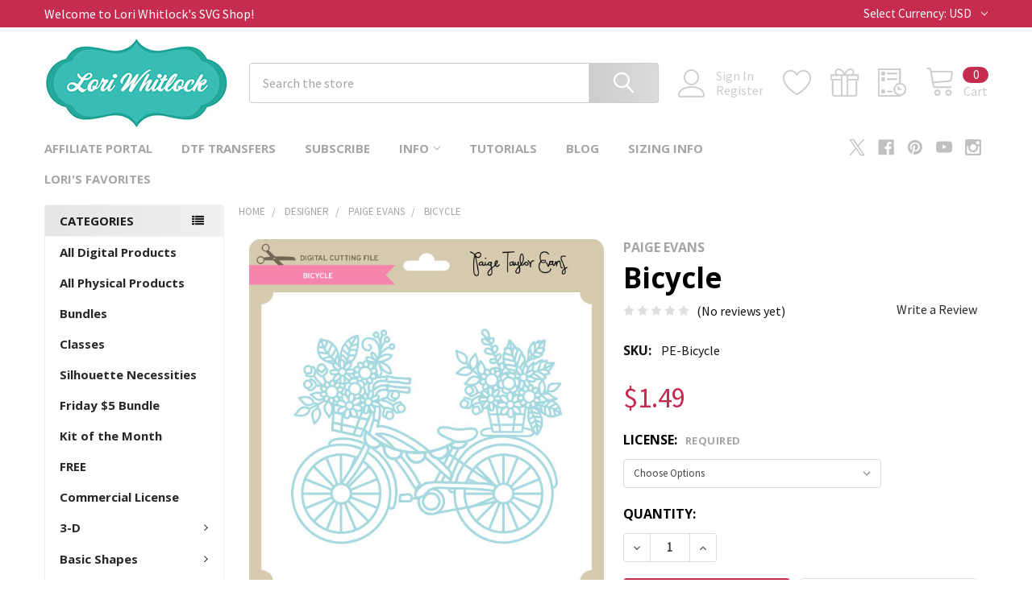

--- FILE ---
content_type: text/html; charset=UTF-8
request_url: https://shop.loriwhitlock.com/bicycle/
body_size: 33424
content:

        <!DOCTYPE html>
<html class="no-js" lang="en">
        <head>
        <title>Bicycle - Lori Whitlock&#x27;s SVG Shop</title>
        <link rel="dns-prefetch preconnect" href="https://cdn11.bigcommerce.com/s-zlf3iiy2" crossorigin><link rel="dns-prefetch preconnect" href="https://fonts.googleapis.com/" crossorigin><link rel="dns-prefetch preconnect" href="https://fonts.gstatic.com/" crossorigin>
        <meta property="product:price:amount" content="1.49" /><meta property="product:price:currency" content="USD" /><meta property="og:url" content="https://shop.loriwhitlock.com/bicycle/" /><meta property="og:site_name" content="Lori Whitlock's SVG Shop" /><meta name="keywords" content="Cricut Explore, Silhouette CAMEO, Silhouette Portrait, Sizzix Eclips, Sure Cuts A Lot, Make the Cut, SVG, DXF, Pazzles Inspiration, Boss Kut Gazelle, Black Cat Lynx, Craftwell ECraft, Brother Scan and Cut"><meta name="description" content="Fish stand"><link rel='canonical' href='https://shop.loriwhitlock.com/bicycle/' /><meta name='platform' content='bigcommerce.stencil' /><meta property="og:type" content="product" />
<meta property="og:title" content="Bicycle" />
<meta property="og:description" content="Fish stand" />
<meta property="og:image" content="https://cdn11.bigcommerce.com/s-zlf3iiy2/products/13203/images/14541/PE-bicycle__26329.1566248090.500.659.jpg?c=2" />
<meta property="fb:admins" content="223527670998220" />
<meta property="og:availability" content="instock" />
<meta property="pinterest:richpins" content="enabled" />
        
         

        <link href="https://cdn11.bigcommerce.com/s-zlf3iiy2/product_images/animated_favicon1.gif?t=1447292509" rel="shortcut icon">
        <meta name="viewport" content="width=device-width, initial-scale=1, maximum-scale=1">

        <script>
            document.documentElement.className = document.documentElement.className.replace('no-js', 'js');
        </script>

        <script>
    function browserSupportsAllFeatures() {
        return window.Promise
            && window.fetch
            && window.URL
            && window.URLSearchParams
            && window.WeakMap
            // object-fit support
            && ('objectFit' in document.documentElement.style);
    }

    function loadScript(src) {
        var js = document.createElement('script');
        js.src = src;
        js.onerror = function () {
            console.error('Failed to load polyfill script ' + src);
        };
        document.head.appendChild(js);
    }

    if (!browserSupportsAllFeatures()) {
        loadScript('https://cdn11.bigcommerce.com/s-zlf3iiy2/stencil/394841f0-2b2d-013c-131c-6efa817b2a16/dist/theme-bundle.polyfills.js');
    }
</script>
        <script>window.consentManagerTranslations = `{"locale":"en","locales":{"consent_manager.data_collection_warning":"en","consent_manager.accept_all_cookies":"en","consent_manager.gdpr_settings":"en","consent_manager.data_collection_preferences":"en","consent_manager.manage_data_collection_preferences":"en","consent_manager.use_data_by_cookies":"en","consent_manager.data_categories_table":"en","consent_manager.allow":"en","consent_manager.accept":"en","consent_manager.deny":"en","consent_manager.dismiss":"en","consent_manager.reject_all":"en","consent_manager.category":"en","consent_manager.purpose":"en","consent_manager.functional_category":"en","consent_manager.functional_purpose":"en","consent_manager.analytics_category":"en","consent_manager.analytics_purpose":"en","consent_manager.targeting_category":"en","consent_manager.advertising_category":"en","consent_manager.advertising_purpose":"en","consent_manager.essential_category":"en","consent_manager.esential_purpose":"en","consent_manager.yes":"en","consent_manager.no":"en","consent_manager.not_available":"en","consent_manager.cancel":"en","consent_manager.save":"en","consent_manager.back_to_preferences":"en","consent_manager.close_without_changes":"en","consent_manager.unsaved_changes":"en","consent_manager.by_using":"en","consent_manager.agree_on_data_collection":"en","consent_manager.change_preferences":"en","consent_manager.cancel_dialog_title":"en","consent_manager.privacy_policy":"en","consent_manager.allow_category_tracking":"en","consent_manager.disallow_category_tracking":"en"},"translations":{"consent_manager.data_collection_warning":"We use cookies (and other similar technologies) to collect data to improve your shopping experience.","consent_manager.accept_all_cookies":"Accept All Cookies","consent_manager.gdpr_settings":"Settings","consent_manager.data_collection_preferences":"Website Data Collection Preferences","consent_manager.manage_data_collection_preferences":"Manage Website Data Collection Preferences","consent_manager.use_data_by_cookies":" uses data collected by cookies and JavaScript libraries to improve your shopping experience.","consent_manager.data_categories_table":"The table below outlines how we use this data by category. To opt out of a category of data collection, select 'No' and save your preferences.","consent_manager.allow":"Allow","consent_manager.accept":"Accept","consent_manager.deny":"Deny","consent_manager.dismiss":"Dismiss","consent_manager.reject_all":"Reject all","consent_manager.category":"Category","consent_manager.purpose":"Purpose","consent_manager.functional_category":"Functional","consent_manager.functional_purpose":"Enables enhanced functionality, such as videos and live chat. If you do not allow these, then some or all of these functions may not work properly.","consent_manager.analytics_category":"Analytics","consent_manager.analytics_purpose":"Provide statistical information on site usage, e.g., web analytics so we can improve this website over time.","consent_manager.targeting_category":"Targeting","consent_manager.advertising_category":"Advertising","consent_manager.advertising_purpose":"Used to create profiles or personalize content to enhance your shopping experience.","consent_manager.essential_category":"Essential","consent_manager.esential_purpose":"Essential for the site and any requested services to work, but do not perform any additional or secondary function.","consent_manager.yes":"Yes","consent_manager.no":"No","consent_manager.not_available":"N/A","consent_manager.cancel":"Cancel","consent_manager.save":"Save","consent_manager.back_to_preferences":"Back to Preferences","consent_manager.close_without_changes":"You have unsaved changes to your data collection preferences. Are you sure you want to close without saving?","consent_manager.unsaved_changes":"You have unsaved changes","consent_manager.by_using":"By using our website, you're agreeing to our","consent_manager.agree_on_data_collection":"By using our website, you're agreeing to the collection of data as described in our ","consent_manager.change_preferences":"You can change your preferences at any time","consent_manager.cancel_dialog_title":"Are you sure you want to cancel?","consent_manager.privacy_policy":"Privacy Policy","consent_manager.allow_category_tracking":"Allow [CATEGORY_NAME] tracking","consent_manager.disallow_category_tracking":"Disallow [CATEGORY_NAME] tracking"}}`;</script>
        
        <script>
            window.lazySizesConfig = window.lazySizesConfig || {};
            window.lazySizesConfig.loadMode = 1;
        </script>
        <script async src="https://cdn11.bigcommerce.com/s-zlf3iiy2/stencil/394841f0-2b2d-013c-131c-6efa817b2a16/dist/theme-bundle.head_async.js"></script>

            <link href="https://fonts.googleapis.com/css?family=Barlow:600,400%7CSource+Sans+Pro:400%7COpen+Sans:700&display=block" rel="stylesheet">
            <script async src="https://cdn11.bigcommerce.com/s-zlf3iiy2/stencil/394841f0-2b2d-013c-131c-6efa817b2a16/dist/theme-bundle.font.js"></script>
            <link data-stencil-stylesheet href="https://cdn11.bigcommerce.com/s-zlf3iiy2/stencil/394841f0-2b2d-013c-131c-6efa817b2a16/css/theme-f4a46d30-35a5-013c-abd1-1ac4347380da.css" rel="stylesheet">
            <!-- Start Tracking Code for analytics_googleanalytics -->

<meta name="google-site-verification" content="3ovTSR5zZKgLc5KeEVirZ2UHq0EquBko9bPTx_2AGkU" />

<!-- BEGIN PRIVY WIDGET CODE -->
<script type='text/javascript'> var _d_site = _d_site || '577149CB4FD690BC11FF6003'; </script>
<script src='https://widget.privy.com/assets/widget.js'></script>
<!-- END PRIVY WIDGET CODE -->

<!-- End Tracking Code for analytics_googleanalytics -->

<!-- Start Tracking Code for analytics_googleanalytics4 -->

<script data-cfasync="false" src="https://cdn11.bigcommerce.com/shared/js/google_analytics4_bodl_subscribers-358423becf5d870b8b603a81de597c10f6bc7699.js" integrity="sha256-gtOfJ3Avc1pEE/hx6SKj/96cca7JvfqllWA9FTQJyfI=" crossorigin="anonymous"></script>
<script data-cfasync="false">
  (function () {
    window.dataLayer = window.dataLayer || [];

    function gtag(){
        dataLayer.push(arguments);
    }

    function initGA4(event) {
         function setupGtag() {
            function configureGtag() {
                gtag('js', new Date());
                gtag('set', 'developer_id.dMjk3Nj', true);
                gtag('config', 'G-0RKLGMKV3W');
            }

            var script = document.createElement('script');

            script.src = 'https://www.googletagmanager.com/gtag/js?id=G-0RKLGMKV3W';
            script.async = true;
            script.onload = configureGtag;

            document.head.appendChild(script);
        }

        setupGtag();

        if (typeof subscribeOnBodlEvents === 'function') {
            subscribeOnBodlEvents('G-0RKLGMKV3W', false);
        }

        window.removeEventListener(event.type, initGA4);
    }

    

    var eventName = document.readyState === 'complete' ? 'consentScriptsLoaded' : 'DOMContentLoaded';
    window.addEventListener(eventName, initGA4, false);
  })()
</script>

<!-- End Tracking Code for analytics_googleanalytics4 -->


<script type="text/javascript" src="https://checkout-sdk.bigcommerce.com/v1/loader.js" defer ></script>
<script src="https://www.google.com/recaptcha/api.js" async defer></script>
<script type="text/javascript">
var BCData = {"product_attributes":{"sku":"PE-Bicycle","upc":null,"mpn":null,"gtin":null,"weight":null,"base":true,"image":null,"price":{"without_tax":{"formatted":"$1.49","value":1.49,"currency":"USD"},"tax_label":"Tax"},"stock":null,"instock":true,"stock_message":null,"purchasable":true,"purchasing_message":null,"call_for_price_message":null}};
</script>
<script src="https://cdn.attn.tv/loriwhitlockssvgshop/dtag.js"></script><script>
  (function(w, d, t, h, s, n) {
    w.FlodeskObject = n;
    var fn = function() {
      (w[n].q = w[n].q || []).push(arguments);
    };
    w[n] = w[n] || fn;
    var f = d.getElementsByTagName(t)[0];
    var v = '?v=' + Math.floor(new Date().getTime() / (120 * 1000)) * 60;
    var sm = d.createElement(t);
    sm.async = true;
    sm.type = 'module';
    sm.src = h + s + '.mjs' + v;
    f.parentNode.insertBefore(sm, f);
    var sn = d.createElement(t);
    sn.async = true;
    sn.noModule = true;
    sn.src = h + s + '.js' + v;
    f.parentNode.insertBefore(sn, f);
  })(window, document, 'script', 'https://assets.flodesk.com', '/universal', 'fd');
</script>
<script>
  window.fd('form', {
    formId: '66de51ad65280d293a72d756'
  });
</script>
 <script data-cfasync="false" src="https://microapps.bigcommerce.com/bodl-events/1.9.4/index.js" integrity="sha256-Y0tDj1qsyiKBRibKllwV0ZJ1aFlGYaHHGl/oUFoXJ7Y=" nonce="" crossorigin="anonymous"></script>
 <script data-cfasync="false" nonce="">

 (function() {
    function decodeBase64(base64) {
       const text = atob(base64);
       const length = text.length;
       const bytes = new Uint8Array(length);
       for (let i = 0; i < length; i++) {
          bytes[i] = text.charCodeAt(i);
       }
       const decoder = new TextDecoder();
       return decoder.decode(bytes);
    }
    window.bodl = JSON.parse(decodeBase64("[base64]"));
 })()

 </script>

<script nonce="">
(function () {
    var xmlHttp = new XMLHttpRequest();

    xmlHttp.open('POST', 'https://bes.gcp.data.bigcommerce.com/nobot');
    xmlHttp.setRequestHeader('Content-Type', 'application/json');
    xmlHttp.send('{"store_id":"949594","timezone_offset":"-6.0","timestamp":"2026-01-17T11:56:20.32651400Z","visit_id":"7373f698-af9d-41dd-a225-d83a2e9c9121","channel_id":1}');
})();
</script>

        

        <!-- snippet location htmlhead -->

                    <link href="https://cdn11.bigcommerce.com/s-zlf3iiy2/images/stencil/608x608/products/13203/14541/PE-bicycle__26329.1566248090.jpg?c=2" rel="preload" as="image">

    </head>
    <body class="csscolumns papaSupermarket-layout--left-sidebar 
        papaSupermarket-style--modern
        papaSupermarket-pageType--product 
        papaSupermarket-page--pages-product 
        emthemesModez-productUniform
        
        papaSupermarket--showAllCategoriesMenu
        
        
        
        
        
        
        " id="topOfPage">

        <!-- Facebook SDK -->
        <div id="fb-root"></div>
        <script async defer crossorigin="anonymous" src="https://connect.facebook.net/en_US/sdk.js#xfbml=1&version=v7.0&appId=378187145615477&autoLogAppEvents=1" nonce="VinhY3Lb"></script>

        <!-- snippet location header -->
        <svg data-src="https://cdn11.bigcommerce.com/s-zlf3iiy2/stencil/394841f0-2b2d-013c-131c-6efa817b2a16/img/icon-sprite.svg" class="icons-svg-sprite"></svg>

        <header class="header" role="banner" >
    <a href="#" class="mobileMenu-toggle" data-mobile-menu-toggle="menu">
        <span class="mobileMenu-toggleIcon">Toggle menu</span>
    </a>

    <div class="emthemesModez-header-topSection">
        <div class="container">
            <nav class="navUser navUser--storeInfo">
    <ul class="navUser-section">
        <li class="navUser-item">
            <span class="navUser-welcome">Welcome to Lori Whitlock's SVG Shop!</span>
        </li>
    </ul>
</nav>

<nav class="navUser">


        <ul class="navUser-section">
    <li class="navUser-item">
        <a class="navUser-action navUser-action--currencySelector has-dropdown" href="#" data-dropdown="currencySelection" aria-controls="currencySelection" aria-expanded="false"><span class='emthemesModez-currency-label'>Select Currency:&nbsp;</span><span class='emthemesModez-currency-value'>USD</span> <i class="icon" aria-hidden="true"><svg><use href="#icon-chevron-down" /></svg></i></a>
        <ul class="dropdown-menu" id="currencySelection" data-dropdown-content aria-hidden="true" tabindex="-1">
            <li class="dropdown-menu-item">
                <a href="https://shop.loriwhitlock.com/bicycle/?setCurrencyId=1"
                   data-currency-code="USD"
                   data-cart-currency-switch-url="https://shop.loriwhitlock.com/cart/change-currency"
                   data-warning="Promotions and gift certificates that don&#x27;t apply to the new currency will be removed from your cart. Are you sure you want to continue?"
                >
                <strong>US Dollars</strong>
                </a>
            </li>
            <li class="dropdown-menu-item">
                <a href="https://shop.loriwhitlock.com/bicycle/?setCurrencyId=2"
                   data-currency-code="GBP"
                   data-cart-currency-switch-url="https://shop.loriwhitlock.com/cart/change-currency"
                   data-warning="Promotions and gift certificates that don&#x27;t apply to the new currency will be removed from your cart. Are you sure you want to continue?"
                >
                GBP
                </a>
            </li>
            <li class="dropdown-menu-item">
                <a href="https://shop.loriwhitlock.com/bicycle/?setCurrencyId=3"
                   data-currency-code="EUR"
                   data-cart-currency-switch-url="https://shop.loriwhitlock.com/cart/change-currency"
                   data-warning="Promotions and gift certificates that don&#x27;t apply to the new currency will be removed from your cart. Are you sure you want to continue?"
                >
                Euro
                </a>
            </li>
            <li class="dropdown-menu-item">
                <a href="https://shop.loriwhitlock.com/bicycle/?setCurrencyId=4"
                   data-currency-code="AUD"
                   data-cart-currency-switch-url="https://shop.loriwhitlock.com/cart/change-currency"
                   data-warning="Promotions and gift certificates that don&#x27;t apply to the new currency will be removed from your cart. Are you sure you want to continue?"
                >
                Australian Dollar
                </a>
            </li>
        </ul>
    </li>
</ul>

</nav>        </div>
    </div>

    <div class="emthemesModez-header-userSection emthemesModez-header-userSection--logo-left" data-stickymenu>
        <div class="container">
            <nav class="navUser">
    
    <ul class="navUser-section navUser-section--alt">

            <li class="navUser-item navUser-item--account">
                    <span class="navUser-item-icon navUser-item-accountIcon emthemesModez-icon-linear-user"></span>
                    <div class="navUser-actions">
                        <a class="navUser-action" href="/login.php">
                            <span class="navUser-item-loginLabel">Sign In</span>
                        </a>
                            <a class="navUser-action" href="/login.php?action=create_account">Register</a>
                    </div>
            </li>

            <li class="navUser-item">
                <a class="navUser-action navUser-action--wishlist" href="/wishlist.php" title="Wish Lists">
                    <span class="navUser-item-icon navUser-item-wishlistIcon"><svg class="icon"><use href="#icon-heart" /></svg></span>
                    <span class="navUser-item-wishlistLabel"><span class='firstword'>Wish </span>Lists</span>
                </a>
            </li>
        

        <li class="navUser-item navUser-item--compare">
            <a class="navUser-action navUser-action--compare" href="/compare" data-compare-nav>Compare <span class="countPill countPill--positive countPill--alt"></span></a>
        </li>
        
            <li class="navUser-item">
                <a class="navUser-action navUser-action--giftCert" href="/giftcertificates.php" title="Gift Certificates">
                    <span class="navUser-item-icon navUser-item-giftCertIcon"><svg class="icon"><use href="#icon-gift" /></svg></span>
                    <span class="navUser-item-giftCertLabel"><span class='firstword'>Gift </span>Certificates</span>
                </a>
            </li>

        <li class="navUser-item navUser-item--recentlyViewed">
            <a class="navUser-action navUser-action--recentlyViewed" href="#recently-viewed" data-dropdown="recently-viewed-dropdown" data-options="align:right" title="Recently Viewed" style="display:none">
                <span class="navUser-item-icon navUser-item-recentlyViewedIcon"><svg class="icon"><use href="#icon-recent-list" /></svg></span>
                <span class="navUser-item-recentlyViewedLabel"><span class='firstword'>Recently </span>Viewed</span>
            </a>
            <div class="dropdown-menu" id="recently-viewed-dropdown" data-dropdown-content aria-hidden="true"></div>
        </li>

        <li class="navUser-item navUser-item--cart">

            <a
                class="navUser-action navUser-action--cart"
                data-cart-preview
                data-dropdown="cart-preview-dropdown"
                data-options="align:right"
                href="/cart.php"
                title="Cart">
                <span class="navUser-item-icon navUser-item-cartIcon"><svg class="icon"><use href="#icon-cart" /></svg></span>
                <span class="navUser-item-cartLabel">Cart</span> <span class="countPill cart-quantity"></span>
            </a>

            <div class="dropdown-menu" id="cart-preview-dropdown" data-dropdown-content aria-hidden="true"></div>
        </li>
    </ul>
</nav>

                <div class="header-logo header-logo--left">
                    <a href="https://shop.loriwhitlock.com/" data-instantload='{"page":"home"}'>
            <img class="header-logo-image-unknown-size" src="https://cdn11.bigcommerce.com/s-zlf3iiy2/images/stencil/original/lori_logo_1684446541__07374.original.jpg" alt="Lori Whitlock&#x27;s SVG Shop" title="Lori Whitlock&#x27;s SVG Shop">
</a>
                </div>

            <div class="emthemesModez-quickSearch" data-prevent-quick-search-close>
    <!-- snippet location forms_search -->
    <form class="form" action="/search.php">
        <fieldset class="form-fieldset">
            <div class="form-field">
                <label class="is-srOnly" for="search_query">Search</label>
                <div class="form-prefixPostfix wrap">
                    <input class="form-input" data-search-quick name="search_query" id="search_query" data-error-message="Search field cannot be empty." placeholder="Search the store" autocomplete="off">
                    <input type="submit" class="button button--primary form-prefixPostfix-button--postfix" value="Search" />
                </div>
            </div>
        </fieldset>
    </form>
</div>        </div>
    </div>

    <div class="navPages-container navPages-container--bg" id="menu" data-menu>
        <div class="container">
            <nav class="navPages">

        <div class="emthemesModez-navPages-verticalCategories-container">
            <a class="navPages-action has-subMenu" data-collapsible="emthemesModez-verticalCategories"
                data-collapsible-disabled-breakpoint="medium"
                data-collapsible-disabled-state="open"
                data-collapsible-enabled-state="closed">Categories</a>
            <div class="emthemesModez-verticalCategories " id="emthemesModez-verticalCategories" data-emthemesmodez-fix-height="emthemesModez-section1-container" aria-hidden="true">
                <ul class="navPages-list navPages-list--categories">

                            <li class="navPages-item">
                                <a class="navPages-action" href="https://shop.loriwhitlock.com/all-products/" data-instantload >All Digital Products</a>
                            </li>
                            <li class="navPages-item">
                                <a class="navPages-action" href="https://shop.loriwhitlock.com/physical-products/" data-instantload >All Physical Products</a>
                            </li>
                            <li class="navPages-item">
                                <a class="navPages-action" href="https://shop.loriwhitlock.com/bundles/" data-instantload >Bundles</a>
                            </li>
                            <li class="navPages-item">
                                <a class="navPages-action" href="https://shop.loriwhitlock.com/classes-1/" data-instantload >Classes</a>
                            </li>
                            <li class="navPages-item">
                                <a class="navPages-action" href="https://shop.loriwhitlock.com/silhouette-necessities/" data-instantload >Silhouette Necessities</a>
                            </li>
                            <li class="navPages-item">
                                <a class="navPages-action" href="https://shop.loriwhitlock.com/friday/" data-instantload >Friday $5 Bundle</a>
                            </li>
                            <li class="navPages-item">
                                <a class="navPages-action" href="https://shop.loriwhitlock.com/kit-of-the-month/" data-instantload >Kit of the Month</a>
                            </li>
                            <li class="navPages-item">
                                <a class="navPages-action" href="https://shop.loriwhitlock.com/FREE-svg-cuts" data-instantload >FREE</a>
                            </li>
                            <li class="navPages-item">
                                <a class="navPages-action" href="https://shop.loriwhitlock.com/commercial-license/" data-instantload >Commercial License</a>
                            </li>
                            <li class="navPages-item">
                                <a class="navPages-action has-subMenu " href="https://shop.loriwhitlock.com/3-d/"
    data-instantload
    
    data-collapsible="navPages-24"
    data-collapsible-disabled-breakpoint="medium"
    data-collapsible-disabled-state="open"
    data-collapsible-enabled-state="closed">
    3-D <i class="icon navPages-action-moreIcon" aria-hidden="true"><svg><use href="#icon-chevron-down" /></svg></i>
</a>
<div class="navPage-subMenu
    " id="navPages-24" aria-hidden="true" tabindex="-1">
            <div class="navPage-subMenu-rightBanners" data-emthemesmodez-remote-banner="emthemesModezBannersBlockMegaMenuRight9"></div>
    <ul class="navPage-subMenu-list">
        <li class="navPage-subMenu-item">
            <a class="navPage-subMenu-action navPages-action" href="https://shop.loriwhitlock.com/3-d/" data-instantload>All 3-D</a>
        </li>
            <li class="navPage-subMenu-item">
                    <a class="navPage-subMenu-action navPages-action" href="https://shop.loriwhitlock.com/3-d/3d-christmas-trees/" data-instantload >3D Christmas Trees</a>
            </li>
            <li class="navPage-subMenu-item">
                    <a class="navPage-subMenu-action navPages-action" href="https://shop.loriwhitlock.com/3-d/3d-flowers/" data-instantload >3D Flowers</a>
            </li>
            <li class="navPage-subMenu-item">
                    <a class="navPage-subMenu-action navPages-action" href="https://shop.loriwhitlock.com/3d-lanterns/" data-instantload >3D Lanterns</a>
            </li>
            <li class="navPage-subMenu-item">
                    <a class="navPage-subMenu-action navPages-action" href="https://shop.loriwhitlock.com/3-d/3d-ornaments/" data-instantload >3D Ornaments</a>
            </li>
            <li class="navPage-subMenu-item">
                    <a class="navPage-subMenu-action navPages-action" href="https://shop.loriwhitlock.com/3-d/3d-pumpkins/" data-instantload >3D Pumpkins</a>
            </li>
            <li class="navPage-subMenu-item">
                    <a class="navPage-subMenu-action navPages-action" href="https://shop.loriwhitlock.com/3-d/3d-letters/" data-instantload >3D Letters</a>
            </li>
            <li class="navPage-subMenu-item">
                    <a
                        class="navPage-subMenu-action navPages-action has-subMenu"
                        href="https://shop.loriwhitlock.com/3-d/boxes/"
                        data-instantload
                        
                        data-collapsible="navPages-26"
                        data-collapsible-disabled-breakpoint="medium"
                        data-collapsible-disabled-state="open"
                        data-collapsible-enabled-state="closed">
                        Boxes <i class="icon navPages-action-moreIcon" aria-hidden="true"><svg><use href="#icon-chevron-down" /></svg></i>
                    </a>
                    <ul class="navPage-childList" id="navPages-26">
                        <li class="navPage-childList-item">
                            <a class="navPage-childList-action navPages-action" href="https://shop.loriwhitlock.com/3-d/boxes/" data-instantload>All Boxes</a>
                        </li>
                        <li class="navPage-childList-item">
                                <a class="navPage-childList-action navPages-action" data-instantload href="https://shop.loriwhitlock.com/3-d/boxes/2-on-12x12/" >2 on 12x12</a>
                        </li>
                        <li class="navPage-childList-item">
                                <a class="navPage-childList-action navPages-action" data-instantload href="https://shop.loriwhitlock.com/3-d/boxes/belly-box/" >Belly Box</a>
                        </li>
                        <li class="navPage-childList-item">
                                <a class="navPage-childList-action navPages-action" data-instantload href="https://shop.loriwhitlock.com/3-d/boxes/explosion-boxes/" >Explosion Boxes</a>
                        </li>
                        <li class="navPage-childList-item">
                                <a class="navPage-childList-action navPages-action" data-instantload href="https://shop.loriwhitlock.com/3-d/boxes/pop-up-drawer/" >Pop Up Drawer</a>
                        </li>
                    </ul>
            </li>
            <li class="navPage-subMenu-item">
                    <a class="navPage-subMenu-action navPages-action" href="https://shop.loriwhitlock.com/3-d/frames/" data-instantload >Frames</a>
            </li>
            <li class="navPage-subMenu-item">
                    <a class="navPage-subMenu-action navPages-action" href="https://shop.loriwhitlock.com/3-d/houses/" data-instantload >Houses</a>
            </li>
            <li class="navPage-subMenu-item">
                    <a class="navPage-subMenu-action navPages-action" href="https://shop.loriwhitlock.com/3-d/home-decor/" data-instantload >Home Decor</a>
            </li>
            <li class="navPage-subMenu-item">
                    <a class="navPage-subMenu-action navPages-action" href="https://shop.loriwhitlock.com/3-d/lighted-shadowbox-decor/" data-instantload >Lighted Shadowbox Decor</a>
            </li>
            <li class="navPage-subMenu-item">
                    <a class="navPage-subMenu-action navPages-action" href="https://shop.loriwhitlock.com/3-d/money-rolls/" data-instantload >Money Rolls</a>
            </li>
            <li class="navPage-subMenu-item">
                    <a class="navPage-subMenu-action navPages-action" href="https://shop.loriwhitlock.com/basic-shapes/mini-albums/" data-instantload >Mini Albums</a>
            </li>
            <li class="navPage-subMenu-item">
                    <a class="navPage-subMenu-action navPages-action" href="https://shop.loriwhitlock.com/3-d/purse-basket/" data-instantload >Purse/Basket</a>
            </li>
            <li class="navPage-subMenu-item">
                    <a class="navPage-subMenu-action navPages-action" href="https://shop.loriwhitlock.com/3-d/other/" data-instantload >Other</a>
            </li>
    </ul>
            <div class="navPage-subMenu-bottomBanners" data-emthemesmodez-remote-banner="emthemesModezBannersBlockMegaMenuBottom9"></div>
</div>
                            </li>
                            <li class="navPages-item">
                                <a class="navPages-action has-subMenu " href="https://shop.loriwhitlock.com/basic-shapes/"
    data-instantload
    
    data-collapsible="navPages-40"
    data-collapsible-disabled-breakpoint="medium"
    data-collapsible-disabled-state="open"
    data-collapsible-enabled-state="closed">
    Basic Shapes <i class="icon navPages-action-moreIcon" aria-hidden="true"><svg><use href="#icon-chevron-down" /></svg></i>
</a>
<div class="navPage-subMenu
    " id="navPages-40" aria-hidden="true" tabindex="-1">
            <div class="navPage-subMenu-rightBanners" data-emthemesmodez-remote-banner="emthemesModezBannersBlockMegaMenuRight10"></div>
    <ul class="navPage-subMenu-list">
        <li class="navPage-subMenu-item">
            <a class="navPage-subMenu-action navPages-action" href="https://shop.loriwhitlock.com/basic-shapes/" data-instantload>All Basic Shapes</a>
        </li>
            <li class="navPage-subMenu-item">
                    <a class="navPage-subMenu-action navPages-action" href="https://shop.loriwhitlock.com/basic-shapes/backgrounds/" data-instantload >Backgrounds</a>
            </li>
            <li class="navPage-subMenu-item">
                    <a class="navPage-subMenu-action navPages-action" href="https://shop.loriwhitlock.com/basic-shapes/banners/" data-instantload >Banners/Garlands</a>
            </li>
            <li class="navPage-subMenu-item">
                    <a class="navPage-subMenu-action navPages-action" href="https://shop.loriwhitlock.com/basic-shapes/borders/" data-instantload >Borders</a>
            </li>
            <li class="navPage-subMenu-item">
                    <a class="navPage-subMenu-action navPages-action" href="https://shop.loriwhitlock.com/basic-shapes/doilies/" data-instantload >Doilies</a>
            </li>
            <li class="navPage-subMenu-item">
                    <a class="navPage-subMenu-action navPages-action" href="https://shop.loriwhitlock.com/basic-shapes/flourishes/" data-instantload >Flourishes</a>
            </li>
            <li class="navPage-subMenu-item">
                    <a
                        class="navPage-subMenu-action navPages-action has-subMenu"
                        href="https://shop.loriwhitlock.com/basic-shapes/flowers/"
                        data-instantload
                        
                        data-collapsible="navPages-48"
                        data-collapsible-disabled-breakpoint="medium"
                        data-collapsible-disabled-state="open"
                        data-collapsible-enabled-state="closed">
                        Flowers <i class="icon navPages-action-moreIcon" aria-hidden="true"><svg><use href="#icon-chevron-down" /></svg></i>
                    </a>
                    <ul class="navPage-childList" id="navPages-48">
                        <li class="navPage-childList-item">
                            <a class="navPage-childList-action navPages-action" href="https://shop.loriwhitlock.com/basic-shapes/flowers/" data-instantload>All Flowers</a>
                        </li>
                        <li class="navPage-childList-item">
                                <a class="navPage-childList-action navPages-action" data-instantload href="https://shop.loriwhitlock.com/basic-shapes/flowers/wreaths/" >Wreaths</a>
                        </li>
                    </ul>
            </li>
            <li class="navPage-subMenu-item">
                    <a class="navPage-subMenu-action navPages-action" href="https://shop.loriwhitlock.com/basic-shapes/frames/" data-instantload >Frames</a>
            </li>
            <li class="navPage-subMenu-item">
                    <a class="navPage-subMenu-action navPages-action" href="https://shop.loriwhitlock.com/basic-shapes/office/" data-instantload >Office</a>
            </li>
            <li class="navPage-subMenu-item">
                    <a class="navPage-subMenu-action navPages-action" href="https://shop.loriwhitlock.com/basic-shapes/other/" data-instantload >Other</a>
            </li>
            <li class="navPage-subMenu-item">
                    <a class="navPage-subMenu-action navPages-action" href="https://shop.loriwhitlock.com/basic-shapes/sketch/" data-instantload >Sketch</a>
            </li>
            <li class="navPage-subMenu-item">
                    <a class="navPage-subMenu-action navPages-action" href="https://shop.loriwhitlock.com/basic-shapes/tags-labels/" data-instantload >Tags &amp; Labels</a>
            </li>
    </ul>
            <div class="navPage-subMenu-bottomBanners" data-emthemesmodez-remote-banner="emthemesModezBannersBlockMegaMenuBottom10"></div>
</div>
                            </li>
                            <li class="navPages-item">
                                <a class="navPages-action has-subMenu " href="https://shop.loriwhitlock.com/cards-amp-layouts/"
    data-instantload
    
    data-collapsible="navPages-63"
    data-collapsible-disabled-breakpoint="medium"
    data-collapsible-disabled-state="open"
    data-collapsible-enabled-state="closed">
    Cards &amp; Layouts <i class="icon navPages-action-moreIcon" aria-hidden="true"><svg><use href="#icon-chevron-down" /></svg></i>
</a>
<div class="navPage-subMenu
    " id="navPages-63" aria-hidden="true" tabindex="-1">
            <div class="navPage-subMenu-rightBanners" data-emthemesmodez-remote-banner="emthemesModezBannersBlockMegaMenuRight11"></div>
    <ul class="navPage-subMenu-list">
        <li class="navPage-subMenu-item">
            <a class="navPage-subMenu-action navPages-action" href="https://shop.loriwhitlock.com/cards-amp-layouts/" data-instantload>All Cards &amp; Layouts</a>
        </li>
            <li class="navPage-subMenu-item">
                    <a class="navPage-subMenu-action navPages-action" href="https://shop.loriwhitlock.com/cards-layouts/new-category/" data-instantload >Candy Huggers</a>
            </li>
            <li class="navPage-subMenu-item">
                    <a
                        class="navPage-subMenu-action navPages-action has-subMenu"
                        href="https://shop.loriwhitlock.com/cards-amp-layouts/cards/"
                        data-instantload
                        
                        data-collapsible="navPages-66"
                        data-collapsible-disabled-breakpoint="medium"
                        data-collapsible-disabled-state="open"
                        data-collapsible-enabled-state="closed">
                        Cards <i class="icon navPages-action-moreIcon" aria-hidden="true"><svg><use href="#icon-chevron-down" /></svg></i>
                    </a>
                    <ul class="navPage-childList" id="navPages-66">
                        <li class="navPage-childList-item">
                            <a class="navPage-childList-action navPages-action" href="https://shop.loriwhitlock.com/cards-amp-layouts/cards/" data-instantload>All Cards</a>
                        </li>
                        <li class="navPage-childList-item">
                                <a class="navPage-childList-action navPages-action" data-instantload href="https://shop.loriwhitlock.com/cards-layouts/cards/3x3-pop-up-cards/" >3x3 Pop Up Cards</a>
                        </li>
                        <li class="navPage-childList-item">
                                <a class="navPage-childList-action navPages-action" data-instantload href="https://shop.loriwhitlock.com/cards-layouts/cards/a2-pocket-pop-up-cards/" >A2 Pocket Pop Up Cards</a>
                        </li>
                        <li class="navPage-childList-item">
                                <a class="navPage-childList-action navPages-action" data-instantload href="https://shop.loriwhitlock.com/cards-layouts/cards/curved-pop-up-cards/" >Curved Pop Up Cards</a>
                        </li>
                        <li class="navPage-childList-item">
                                <a class="navPage-childList-action navPages-action" data-instantload href="https://shop.loriwhitlock.com/cards-layouts/cards/easel-cards/" >Easel Cards</a>
                        </li>
                        <li class="navPage-childList-item">
                                <a class="navPage-childList-action navPages-action" data-instantload href="https://shop.loriwhitlock.com/cards-layouts/cards/money-holder/" >Money Holder</a>
                        </li>
                        <li class="navPage-childList-item">
                                <a class="navPage-childList-action navPages-action" data-instantload href="https://shop.loriwhitlock.com/cards-layouts/cards/3d-snow-globe-cards/" >3D Snow Globe &amp; Hexagon Pop Up Cards</a>
                        </li>
                        <li class="navPage-childList-item">
                                <a class="navPage-childList-action navPages-action" data-instantload href="https://shop.loriwhitlock.com/cards-layouts/cards/bobble-head-cards/" >Bobble Head Cards</a>
                        </li>
                        <li class="navPage-childList-item">
                                <a class="navPage-childList-action navPages-action" data-instantload href="https://shop.loriwhitlock.com/cards-layouts/cards/box-cards/" >Box Cards</a>
                        </li>
                        <li class="navPage-childList-item">
                                <a class="navPage-childList-action navPages-action" data-instantload href="https://shop.loriwhitlock.com/cards-layouts/cards/new-category-1/" >Button Cards</a>
                        </li>
                        <li class="navPage-childList-item">
                                <a class="navPage-childList-action navPages-action" data-instantload href="https://shop.loriwhitlock.com/cards-layouts/cards/changing-scene-card/" >Changing Scene Card</a>
                        </li>
                        <li class="navPage-childList-item">
                                <a class="navPage-childList-action navPages-action" data-instantload href="https://shop.loriwhitlock.com/cards-layouts/cards/double-gatefold/" >Double Gatefold</a>
                        </li>
                        <li class="navPage-childList-item">
                                <a class="navPage-childList-action navPages-action" data-instantload href="https://shop.loriwhitlock.com/cards-layouts/cards/double-slider/" >Double Slider</a>
                        </li>
                        <li class="navPage-childList-item">
                                <a class="navPage-childList-action navPages-action" data-instantload href="https://shop.loriwhitlock.com/cards-layouts/cards/extreme-pop-up-cards/" >Extreme Pop Up Cards</a>
                        </li>
                        <li class="navPage-childList-item">
                                <a class="navPage-childList-action navPages-action" data-instantload href="https://shop.loriwhitlock.com/cards-layouts/flexi-cards/" >Flexi-Cards</a>
                        </li>
                        <li class="navPage-childList-item">
                                <a class="navPage-childList-action navPages-action" data-instantload href="https://shop.loriwhitlock.com/cards-layouts/cards/floating-easel/" >Floating Easel Cards</a>
                        </li>
                        <li class="navPage-childList-item">
                                <a class="navPage-childList-action navPages-action" data-instantload href="https://shop.loriwhitlock.com/cards-layouts/cards/french-door-easel/" >French Door Easel </a>
                        </li>
                        <li class="navPage-childList-item">
                                <a class="navPage-childList-action navPages-action" data-instantload href="https://shop.loriwhitlock.com/cards-layouts/cards/grid-pop-up/" >Grid Pop Up </a>
                        </li>
                        <li class="navPage-childList-item">
                                <a class="navPage-childList-action navPages-action" data-instantload href="https://shop.loriwhitlock.com/cards-layouts/cards/impossible-cards/" >Impossible Cards</a>
                        </li>
                        <li class="navPage-childList-item">
                                <a class="navPage-childList-action navPages-action" data-instantload href="https://shop.loriwhitlock.com/cards-layouts/cards/insert-cards/" >Insert Cards</a>
                        </li>
                        <li class="navPage-childList-item">
                                <a class="navPage-childList-action navPages-action" data-instantload href="https://shop.loriwhitlock.com/cards-layouts/cards/insta-cube-cards/" >Insta-Cube Cards</a>
                        </li>
                        <li class="navPage-childList-item">
                                <a class="navPage-childList-action navPages-action" data-instantload href="https://shop.loriwhitlock.com/cards-layouts/cards/iris-shutter-card/" >Iris Shutter Card</a>
                        </li>
                        <li class="navPage-childList-item">
                                <a class="navPage-childList-action navPages-action" data-instantload href="https://shop.loriwhitlock.com/cards-layouts/cards/light-up-cards/" >Light Up Cards</a>
                        </li>
                        <li class="navPage-childList-item">
                                <a class="navPage-childList-action navPages-action" data-instantload href="https://shop.loriwhitlock.com/cards-layouts/cards/magic-slider-cards/" >Magic Slider Cards</a>
                        </li>
                        <li class="navPage-childList-item">
                                <a class="navPage-childList-action navPages-action" data-instantload href="https://shop.loriwhitlock.com/cards-layouts/cards/matchbox-drawer-cards/" >Matchbox Drawer Cards</a>
                        </li>
                        <li class="navPage-childList-item">
                                <a class="navPage-childList-action navPages-action" data-instantload href="https://shop.loriwhitlock.com/cards-layouts/cards/never-ending-cards/" >Never Ending Cards</a>
                        </li>
                        <li class="navPage-childList-item">
                                <a class="navPage-childList-action navPages-action" data-instantload href="https://shop.loriwhitlock.com/cards-layouts/cards/place-cards/" >Place Cards</a>
                        </li>
                        <li class="navPage-childList-item">
                                <a class="navPage-childList-action navPages-action" data-instantload href="https://shop.loriwhitlock.com/cards-layouts/pop-dot-cards/" >Pop Dot Cards</a>
                        </li>
                        <li class="navPage-childList-item">
                                <a class="navPage-childList-action navPages-action" data-instantload href="https://shop.loriwhitlock.com/cards-layouts/pop-up-box-cards/" >Pop Up Box Cards</a>
                        </li>
                        <li class="navPage-childList-item">
                                <a class="navPage-childList-action navPages-action" data-instantload href="https://shop.loriwhitlock.com/cards-layouts/cards/pop-up-cards/" >Pop Up Cards</a>
                        </li>
                        <li class="navPage-childList-item">
                                <a class="navPage-childList-action navPages-action" data-instantload href="https://shop.loriwhitlock.com/cards-layouts/cards/pop-up-flower-and-butterfly-cards/" >Pop Up Flower and Butterfly Cards</a>
                        </li>
                        <li class="navPage-childList-item">
                                <a class="navPage-childList-action navPages-action" data-instantload href="https://shop.loriwhitlock.com/cards-layouts/cards/pull-up-accordion-card/" >Pull Up Accordion Card</a>
                        </li>
                        <li class="navPage-childList-item">
                                <a class="navPage-childList-action navPages-action" data-instantload href="https://shop.loriwhitlock.com/cards-layouts/cards/shadowbox-card-front-flap/" >Shadowbox Card Front Flap</a>
                        </li>
                        <li class="navPage-childList-item">
                                <a class="navPage-childList-action navPages-action" data-instantload href="https://shop.loriwhitlock.com/cards-layouts/shadow-box-cards/" >Shadow Box Cards</a>
                        </li>
                        <li class="navPage-childList-item">
                                <a class="navPage-childList-action navPages-action" data-instantload href="https://shop.loriwhitlock.com/cards-layouts/cards/sliceform-pop-up-cards/" >Sliceform Pop Up Cards</a>
                        </li>
                        <li class="navPage-childList-item">
                                <a class="navPage-childList-action navPages-action" data-instantload href="https://shop.loriwhitlock.com/cards-layouts/cards/slider-cards/" >Slider Cards</a>
                        </li>
                        <li class="navPage-childList-item">
                                <a class="navPage-childList-action navPages-action" data-instantload href="https://shop.loriwhitlock.com/cards-layouts/cards/sliding-shadow-box-cards/" >Sliding Shadow Box Cards</a>
                        </li>
                        <li class="navPage-childList-item">
                                <a class="navPage-childList-action navPages-action" data-instantload href="https://shop.loriwhitlock.com/cards-layouts/stacking-card-bases/" >Stacking Card Bases</a>
                        </li>
                        <li class="navPage-childList-item">
                                <a class="navPage-childList-action navPages-action" data-instantload href="https://shop.loriwhitlock.com/cards-layouts/step-cards/" >Step Cards</a>
                        </li>
                        <li class="navPage-childList-item">
                                <a class="navPage-childList-action navPages-action" data-instantload href="https://shop.loriwhitlock.com/cards-layouts/super-pop-up-cards/" >Super Pop Up Cards</a>
                        </li>
                        <li class="navPage-childList-item">
                                <a class="navPage-childList-action navPages-action" data-instantload href="https://shop.loriwhitlock.com/cards-layouts/cards/surprise-twist-cards/" >Surprise Twist Cards</a>
                        </li>
                        <li class="navPage-childList-item">
                                <a class="navPage-childList-action navPages-action" data-instantload href="https://shop.loriwhitlock.com/cards-layouts/cards/surprise-window/" >Surprise Window</a>
                        </li>
                        <li class="navPage-childList-item">
                                <a class="navPage-childList-action navPages-action" data-instantload href="https://shop.loriwhitlock.com/cards-layouts/cards/new-category/" >Tissue Wraps</a>
                        </li>
                        <li class="navPage-childList-item">
                                <a class="navPage-childList-action navPages-action" data-instantload href="https://shop.loriwhitlock.com/cards-layouts/cards/tuxedo-cards/" >Tuxedo Cards</a>
                        </li>
                        <li class="navPage-childList-item">
                                <a class="navPage-childList-action navPages-action" data-instantload href="https://shop.loriwhitlock.com/cards-layouts/cards/twist-pop-card/" >Twist Pop Card</a>
                        </li>
                        <li class="navPage-childList-item">
                                <a class="navPage-childList-action navPages-action" data-instantload href="https://shop.loriwhitlock.com/cards-layouts/cards/window-flip-card/" >Window Flip Card</a>
                        </li>
                        <li class="navPage-childList-item">
                                <a class="navPage-childList-action navPages-action" data-instantload href="https://shop.loriwhitlock.com/cards-layouts/cards/wiper-cards/" >Wiper Cards</a>
                        </li>
                        <li class="navPage-childList-item">
                                <a class="navPage-childList-action navPages-action" data-instantload href="https://shop.loriwhitlock.com/cards-layouts/new-category-1/" >X-Cards</a>
                        </li>
                    </ul>
            </li>
            <li class="navPage-subMenu-item">
                    <a class="navPage-subMenu-action navPages-action" href="https://shop.loriwhitlock.com/cards-amp-layouts/envelopes/" data-instantload >Envelopes</a>
            </li>
            <li class="navPage-subMenu-item">
                    <a
                        class="navPage-subMenu-action navPages-action has-subMenu"
                        href="https://shop.loriwhitlock.com/cards-amp-layouts/gift-card-holder/"
                        data-instantload
                        
                        data-collapsible="navPages-68"
                        data-collapsible-disabled-breakpoint="medium"
                        data-collapsible-disabled-state="open"
                        data-collapsible-enabled-state="closed">
                        Gift Card Holder <i class="icon navPages-action-moreIcon" aria-hidden="true"><svg><use href="#icon-chevron-down" /></svg></i>
                    </a>
                    <ul class="navPage-childList" id="navPages-68">
                        <li class="navPage-childList-item">
                            <a class="navPage-childList-action navPages-action" href="https://shop.loriwhitlock.com/cards-amp-layouts/gift-card-holder/" data-instantload>All Gift Card Holder</a>
                        </li>
                        <li class="navPage-childList-item">
                                <a class="navPage-childList-action navPages-action" data-instantload href="https://shop.loriwhitlock.com/cards-layouts/gift-card-holder/shadowbox-gift-card-bags/" >Shadowbox Gift Card Bags</a>
                        </li>
                    </ul>
            </li>
            <li class="navPage-subMenu-item">
                    <a class="navPage-subMenu-action navPages-action" href="https://shop.loriwhitlock.com/cards-amp-layouts/layouts/" data-instantload >Layouts</a>
            </li>
            <li class="navPage-subMenu-item">
                    <a class="navPage-subMenu-action navPages-action" href="https://shop.loriwhitlock.com/cards-amp-layouts/life-cards/" data-instantload >Life Cards</a>
            </li>
            <li class="navPage-subMenu-item">
                    <a class="navPage-subMenu-action navPages-action" href="https://shop.loriwhitlock.com/cards-layouts/lip-balm-holders/" data-instantload >Lip Balm Holders</a>
            </li>
    </ul>
            <div class="navPage-subMenu-bottomBanners" data-emthemesmodez-remote-banner="emthemesModezBannersBlockMegaMenuBottom11"></div>
</div>
                            </li>
                            <li class="navPages-item">
                                <a class="navPages-action has-subMenu " href="https://shop.loriwhitlock.com/celebrations/"
    data-instantload
    
    data-collapsible="navPages-18"
    data-collapsible-disabled-breakpoint="medium"
    data-collapsible-disabled-state="open"
    data-collapsible-enabled-state="closed">
    Celebrations <i class="icon navPages-action-moreIcon" aria-hidden="true"><svg><use href="#icon-chevron-down" /></svg></i>
</a>
<div class="navPage-subMenu
    " id="navPages-18" aria-hidden="true" tabindex="-1">
            <div class="navPage-subMenu-rightBanners" data-emthemesmodez-remote-banner="emthemesModezBannersBlockMegaMenuRight12"></div>
    <ul class="navPage-subMenu-list">
        <li class="navPage-subMenu-item">
            <a class="navPage-subMenu-action navPages-action" href="https://shop.loriwhitlock.com/celebrations/" data-instantload>All Celebrations</a>
        </li>
            <li class="navPage-subMenu-item">
                    <a class="navPage-subMenu-action navPages-action" href="https://shop.loriwhitlock.com/celebrations/baby/" data-instantload >Baby</a>
            </li>
            <li class="navPage-subMenu-item">
                    <a class="navPage-subMenu-action navPages-action" href="https://shop.loriwhitlock.com/celebrations/birthday/" data-instantload >Birthday</a>
            </li>
            <li class="navPage-subMenu-item">
                    <a class="navPage-subMenu-action navPages-action" href="https://shop.loriwhitlock.com/celebrations/graduation/" data-instantload >Graduation</a>
            </li>
            <li class="navPage-subMenu-item">
                    <a
                        class="navPage-subMenu-action navPages-action has-subMenu"
                        href="https://shop.loriwhitlock.com/celebrations/party/"
                        data-instantload
                        
                        data-collapsible="navPages-23"
                        data-collapsible-disabled-breakpoint="medium"
                        data-collapsible-disabled-state="open"
                        data-collapsible-enabled-state="closed">
                        Party <i class="icon navPages-action-moreIcon" aria-hidden="true"><svg><use href="#icon-chevron-down" /></svg></i>
                    </a>
                    <ul class="navPage-childList" id="navPages-23">
                        <li class="navPage-childList-item">
                            <a class="navPage-childList-action navPages-action" href="https://shop.loriwhitlock.com/celebrations/party/" data-instantload>All Party</a>
                        </li>
                        <li class="navPage-childList-item">
                                <a class="navPage-childList-action navPages-action" data-instantload href="https://shop.loriwhitlock.com/celebrations/party/dome-party-favors/" >Dome Party Favors</a>
                        </li>
                    </ul>
            </li>
            <li class="navPage-subMenu-item">
                    <a class="navPage-subMenu-action navPages-action" href="https://shop.loriwhitlock.com/celebrations/wedding/" data-instantload >Wedding/Anniversary</a>
            </li>
    </ul>
            <div class="navPage-subMenu-bottomBanners" data-emthemesmodez-remote-banner="emthemesModezBannersBlockMegaMenuBottom12"></div>
</div>
                            </li>
                            <li class="navPages-item">
                                <a class="navPages-action has-subMenu " href="https://shop.loriwhitlock.com/fonts/"
    data-instantload
    
    data-collapsible="navPages-69"
    data-collapsible-disabled-breakpoint="medium"
    data-collapsible-disabled-state="open"
    data-collapsible-enabled-state="closed">
    Fonts <i class="icon navPages-action-moreIcon" aria-hidden="true"><svg><use href="#icon-chevron-down" /></svg></i>
</a>
<div class="navPage-subMenu
    " id="navPages-69" aria-hidden="true" tabindex="-1">
            <div class="navPage-subMenu-rightBanners" data-emthemesmodez-remote-banner="emthemesModezBannersBlockMegaMenuRight13"></div>
    <ul class="navPage-subMenu-list">
        <li class="navPage-subMenu-item">
            <a class="navPage-subMenu-action navPages-action" href="https://shop.loriwhitlock.com/fonts/" data-instantload>All Fonts</a>
        </li>
            <li class="navPage-subMenu-item">
                    <a class="navPage-subMenu-action navPages-action" href="https://shop.loriwhitlock.com/fonts/dingbat-fonts/" data-instantload >Dingbat Fonts</a>
            </li>
            <li class="navPage-subMenu-item">
                    <a class="navPage-subMenu-action navPages-action" href="https://shop.loriwhitlock.com/fonts/svg-alphabet/" data-instantload >SVG Alphabet </a>
            </li>
            <li class="navPage-subMenu-item">
                    <a class="navPage-subMenu-action navPages-action" href="https://shop.loriwhitlock.com/monogram-fonts/" data-instantload >Monogram Fonts</a>
            </li>
    </ul>
            <div class="navPage-subMenu-bottomBanners" data-emthemesmodez-remote-banner="emthemesModezBannersBlockMegaMenuBottom13"></div>
</div>
                            </li>
                            <li class="navPages-item">
                                <a class="navPages-action has-subMenu " href="https://shop.loriwhitlock.com/holidays/"
    data-instantload
    
    data-collapsible="navPages-30"
    data-collapsible-disabled-breakpoint="medium"
    data-collapsible-disabled-state="open"
    data-collapsible-enabled-state="closed">
    Holidays <i class="icon navPages-action-moreIcon" aria-hidden="true"><svg><use href="#icon-chevron-down" /></svg></i>
</a>
<div class="navPage-subMenu
    " id="navPages-30" aria-hidden="true" tabindex="-1">
            <div class="navPage-subMenu-rightBanners" data-emthemesmodez-remote-banner="emthemesModezBannersBlockMegaMenuRight14"></div>
    <ul class="navPage-subMenu-list">
        <li class="navPage-subMenu-item">
            <a class="navPage-subMenu-action navPages-action" href="https://shop.loriwhitlock.com/holidays/" data-instantload>All Holidays</a>
        </li>
            <li class="navPage-subMenu-item">
                    <a class="navPage-subMenu-action navPages-action" href="https://shop.loriwhitlock.com/holidays/4th-of-july/" data-instantload >4th of July</a>
            </li>
            <li class="navPage-subMenu-item">
                    <a
                        class="navPage-subMenu-action navPages-action has-subMenu"
                        href="https://shop.loriwhitlock.com/holidays/christmas/"
                        data-instantload
                        
                        data-collapsible="navPages-37"
                        data-collapsible-disabled-breakpoint="medium"
                        data-collapsible-disabled-state="open"
                        data-collapsible-enabled-state="closed">
                        Christmas <i class="icon navPages-action-moreIcon" aria-hidden="true"><svg><use href="#icon-chevron-down" /></svg></i>
                    </a>
                    <ul class="navPage-childList" id="navPages-37">
                        <li class="navPage-childList-item">
                            <a class="navPage-childList-action navPages-action" href="https://shop.loriwhitlock.com/holidays/christmas/" data-instantload>All Christmas</a>
                        </li>
                        <li class="navPage-childList-item">
                                <a class="navPage-childList-action navPages-action" data-instantload href="https://shop.loriwhitlock.com/holidays/christmas/nativities/" >Nativities</a>
                        </li>
                    </ul>
            </li>
            <li class="navPage-subMenu-item">
                    <a class="navPage-subMenu-action navPages-action" href="https://shop.loriwhitlock.com/holidays/easter/" data-instantload >Easter</a>
            </li>
            <li class="navPage-subMenu-item">
                    <a class="navPage-subMenu-action navPages-action" href="https://shop.loriwhitlock.com/holidays/fathers-day/" data-instantload >Father&#x27;s Day</a>
            </li>
            <li class="navPage-subMenu-item">
                    <a class="navPage-subMenu-action navPages-action" href="https://shop.loriwhitlock.com/holidays/halloween/" data-instantload >Halloween</a>
            </li>
            <li class="navPage-subMenu-item">
                    <a class="navPage-subMenu-action navPages-action" href="https://shop.loriwhitlock.com/holidays/hanukkah-kwanzaa/" data-instantload >Hanukkah/Kwanzaa</a>
            </li>
            <li class="navPage-subMenu-item">
                    <a class="navPage-subMenu-action navPages-action" href="https://shop.loriwhitlock.com/holidays/mothers-day/" data-instantload >Mother&#x27;s Day</a>
            </li>
            <li class="navPage-subMenu-item">
                    <a class="navPage-subMenu-action navPages-action" href="https://shop.loriwhitlock.com/holidays/new-years/" data-instantload >New Year&#x27;s </a>
            </li>
            <li class="navPage-subMenu-item">
                    <a class="navPage-subMenu-action navPages-action" href="https://shop.loriwhitlock.com/holidays/st-patricks-day/" data-instantload >St. Patricks Day</a>
            </li>
            <li class="navPage-subMenu-item">
                    <a class="navPage-subMenu-action navPages-action" href="https://shop.loriwhitlock.com/holidays/thanksgiving/" data-instantload >Thanksgiving</a>
            </li>
            <li class="navPage-subMenu-item">
                    <a class="navPage-subMenu-action navPages-action" href="https://shop.loriwhitlock.com/holidays/valentines-day/" data-instantload >Valentine&#x27;s Day</a>
            </li>
    </ul>
            <div class="navPage-subMenu-bottomBanners" data-emthemesmodez-remote-banner="emthemesModezBannersBlockMegaMenuBottom14"></div>
</div>
                            </li>
                            <li class="navPages-item">
                                <a class="navPages-action has-subMenu " href="https://shop.loriwhitlock.com/pattern-fills/"
    data-instantload
    
    data-collapsible="navPages-119"
    data-collapsible-disabled-breakpoint="medium"
    data-collapsible-disabled-state="open"
    data-collapsible-enabled-state="closed">
    Pattern Fills <i class="icon navPages-action-moreIcon" aria-hidden="true"><svg><use href="#icon-chevron-down" /></svg></i>
</a>
<div class="navPage-subMenu
    " id="navPages-119" aria-hidden="true" tabindex="-1">
            <div class="navPage-subMenu-rightBanners" data-emthemesmodez-remote-banner="emthemesModezBannersBlockMegaMenuRight15"></div>
    <ul class="navPage-subMenu-list">
        <li class="navPage-subMenu-item">
            <a class="navPage-subMenu-action navPages-action" href="https://shop.loriwhitlock.com/pattern-fills/" data-instantload>All Pattern Fills</a>
        </li>
            <li class="navPage-subMenu-item">
                    <a class="navPage-subMenu-action navPages-action" href="https://shop.loriwhitlock.com/pattern-fills/autumn/" data-instantload >Autumn</a>
            </li>
            <li class="navPage-subMenu-item">
                    <a class="navPage-subMenu-action navPages-action" href="https://shop.loriwhitlock.com/pattern-fills/baby/" data-instantload >Baby</a>
            </li>
            <li class="navPage-subMenu-item">
                    <a class="navPage-subMenu-action navPages-action" href="https://shop.loriwhitlock.com/pattern-fills/birthday/" data-instantload >Birthday</a>
            </li>
            <li class="navPage-subMenu-item">
                    <a class="navPage-subMenu-action navPages-action" href="https://shop.loriwhitlock.com/pattern-fills/holidays/" data-instantload >Holidays</a>
            </li>
            <li class="navPage-subMenu-item">
                    <a class="navPage-subMenu-action navPages-action" href="https://shop.loriwhitlock.com/pattern-fills/school/" data-instantload >School</a>
            </li>
            <li class="navPage-subMenu-item">
                    <a class="navPage-subMenu-action navPages-action" href="https://shop.loriwhitlock.com/pattern-fills/spring/" data-instantload >Spring</a>
            </li>
            <li class="navPage-subMenu-item">
                    <a class="navPage-subMenu-action navPages-action" href="https://shop.loriwhitlock.com/pattern-fills/summer/" data-instantload >Summer</a>
            </li>
            <li class="navPage-subMenu-item">
                    <a class="navPage-subMenu-action navPages-action" href="https://shop.loriwhitlock.com/pattern-fills/winter/" data-instantload >Winter</a>
            </li>
    </ul>
            <div class="navPage-subMenu-bottomBanners" data-emthemesmodez-remote-banner="emthemesModezBannersBlockMegaMenuBottom15"></div>
</div>
                            </li>
                            <li class="navPages-item">
                                <a class="navPages-action has-subMenu " href="https://shop.loriwhitlock.com/stamp-cut/"
    data-instantload
    
    data-collapsible="navPages-89"
    data-collapsible-disabled-breakpoint="medium"
    data-collapsible-disabled-state="open"
    data-collapsible-enabled-state="closed">
    Print + Cut  <i class="icon navPages-action-moreIcon" aria-hidden="true"><svg><use href="#icon-chevron-down" /></svg></i>
</a>
<div class="navPage-subMenu
    " id="navPages-89" aria-hidden="true" tabindex="-1">
            <div class="navPage-subMenu-rightBanners" data-emthemesmodez-remote-banner="emthemesModezBannersBlockMegaMenuRight16"></div>
    <ul class="navPage-subMenu-list">
        <li class="navPage-subMenu-item">
            <a class="navPage-subMenu-action navPages-action" href="https://shop.loriwhitlock.com/stamp-cut/" data-instantload>All Print + Cut </a>
        </li>
            <li class="navPage-subMenu-item">
                    <a class="navPage-subMenu-action navPages-action" href="https://shop.loriwhitlock.com/print-cut/stickers/" data-instantload >Stickers</a>
            </li>
            <li class="navPage-subMenu-item">
                    <a class="navPage-subMenu-action navPages-action" href="https://shop.loriwhitlock.com/stamp-cut/digital-stamps-dies/" data-instantload >Digital Stamps + Dies</a>
            </li>
    </ul>
            <div class="navPage-subMenu-bottomBanners" data-emthemesmodez-remote-banner="emthemesModezBannersBlockMegaMenuBottom16"></div>
</div>
                            </li>
                            <li class="navPages-item">
                                <a class="navPages-action has-subMenu " href="https://shop.loriwhitlock.com/seasons/"
    data-instantload
    
    data-collapsible="navPages-71"
    data-collapsible-disabled-breakpoint="medium"
    data-collapsible-disabled-state="open"
    data-collapsible-enabled-state="closed">
    Seasons <i class="icon navPages-action-moreIcon" aria-hidden="true"><svg><use href="#icon-chevron-down" /></svg></i>
</a>
<div class="navPage-subMenu
    " id="navPages-71" aria-hidden="true" tabindex="-1">
            <div class="navPage-subMenu-rightBanners" data-emthemesmodez-remote-banner="emthemesModezBannersBlockMegaMenuRight17"></div>
    <ul class="navPage-subMenu-list">
        <li class="navPage-subMenu-item">
            <a class="navPage-subMenu-action navPages-action" href="https://shop.loriwhitlock.com/seasons/" data-instantload>All Seasons</a>
        </li>
            <li class="navPage-subMenu-item">
                    <a class="navPage-subMenu-action navPages-action" href="https://shop.loriwhitlock.com/seasons/fall/" data-instantload >Fall</a>
            </li>
            <li class="navPage-subMenu-item">
                    <a class="navPage-subMenu-action navPages-action" href="https://shop.loriwhitlock.com/seasons/spring/" data-instantload >Spring</a>
            </li>
            <li class="navPage-subMenu-item">
                    <a class="navPage-subMenu-action navPages-action" href="https://shop.loriwhitlock.com/seasons/summer/" data-instantload >Summer</a>
            </li>
            <li class="navPage-subMenu-item">
                    <a class="navPage-subMenu-action navPages-action" href="https://shop.loriwhitlock.com/seasons/winter/" data-instantload >Winter</a>
            </li>
    </ul>
            <div class="navPage-subMenu-bottomBanners" data-emthemesmodez-remote-banner="emthemesModezBannersBlockMegaMenuBottom17"></div>
</div>
                            </li>
                            <li class="navPages-item">
                                <a class="navPages-action has-subMenu " href="https://shop.loriwhitlock.com/themes/"
    data-instantload
    
    data-collapsible="navPages-54"
    data-collapsible-disabled-breakpoint="medium"
    data-collapsible-disabled-state="open"
    data-collapsible-enabled-state="closed">
    Themes <i class="icon navPages-action-moreIcon" aria-hidden="true"><svg><use href="#icon-chevron-down" /></svg></i>
</a>
<div class="navPage-subMenu
    " id="navPages-54" aria-hidden="true" tabindex="-1">
            <div class="navPage-subMenu-rightBanners" data-emthemesmodez-remote-banner="emthemesModezBannersBlockMegaMenuRight18"></div>
    <ul class="navPage-subMenu-list">
        <li class="navPage-subMenu-item">
            <a class="navPage-subMenu-action navPages-action" href="https://shop.loriwhitlock.com/themes/" data-instantload>All Themes</a>
        </li>
            <li class="navPage-subMenu-item">
                    <a class="navPage-subMenu-action navPages-action" href="https://shop.loriwhitlock.com/themes/animals/" data-instantload >Animals</a>
            </li>
            <li class="navPage-subMenu-item">
                    <a class="navPage-subMenu-action navPages-action" href="https://shop.loriwhitlock.com/themes/sympathy/" data-instantload >Sympathy </a>
            </li>
            <li class="navPage-subMenu-item">
                    <a class="navPage-subMenu-action navPages-action" href="https://shop.loriwhitlock.com/themes/birds/" data-instantload >Birds</a>
            </li>
            <li class="navPage-subMenu-item">
                    <a class="navPage-subMenu-action navPages-action" href="https://shop.loriwhitlock.com/themes/family-and-pets/" data-instantload >Family and Pets</a>
            </li>
            <li class="navPage-subMenu-item">
                    <a
                        class="navPage-subMenu-action navPages-action has-subMenu"
                        href="https://shop.loriwhitlock.com/themes/food-kitchen/"
                        data-instantload
                        
                        data-collapsible="navPages-88"
                        data-collapsible-disabled-breakpoint="medium"
                        data-collapsible-disabled-state="open"
                        data-collapsible-enabled-state="closed">
                        Food/Kitchen <i class="icon navPages-action-moreIcon" aria-hidden="true"><svg><use href="#icon-chevron-down" /></svg></i>
                    </a>
                    <ul class="navPage-childList" id="navPages-88">
                        <li class="navPage-childList-item">
                            <a class="navPage-childList-action navPages-action" href="https://shop.loriwhitlock.com/themes/food-kitchen/" data-instantload>All Food/Kitchen</a>
                        </li>
                        <li class="navPage-childList-item">
                                <a class="navPage-childList-action navPages-action" data-instantload href="https://shop.loriwhitlock.com/themes/food-kitchen/place-cards/" >Place Cards</a>
                        </li>
                    </ul>
            </li>
            <li class="navPage-subMenu-item">
                    <a class="navPage-subMenu-action navPages-action" href="https://shop.loriwhitlock.com/themes/get-well/" data-instantload >Get Well </a>
            </li>
            <li class="navPage-subMenu-item">
                    <a class="navPage-subMenu-action navPages-action" href="https://shop.loriwhitlock.com/themes/home/" data-instantload >Home</a>
            </li>
            <li class="navPage-subMenu-item">
                    <a class="navPage-subMenu-action navPages-action" href="https://shop.loriwhitlock.com/themes/religious/" data-instantload >Religious</a>
            </li>
            <li class="navPage-subMenu-item">
                    <a class="navPage-subMenu-action navPages-action" href="https://shop.loriwhitlock.com/themes/school/" data-instantload >School</a>
            </li>
            <li class="navPage-subMenu-item">
                    <a class="navPage-subMenu-action navPages-action" href="https://shop.loriwhitlock.com/themes/sports/" data-instantload >Sports</a>
            </li>
            <li class="navPage-subMenu-item">
                    <a class="navPage-subMenu-action navPages-action" href="https://shop.loriwhitlock.com/themes/thank-you/" data-instantload >Thank You</a>
            </li>
            <li class="navPage-subMenu-item">
                    <a class="navPage-subMenu-action navPages-action" href="https://shop.loriwhitlock.com/themes/travel/" data-instantload >Travel</a>
            </li>
            <li class="navPage-subMenu-item">
                    <a class="navPage-subMenu-action navPages-action" href="https://shop.loriwhitlock.com/themes/vintage/" data-instantload >Vintage</a>
            </li>
            <li class="navPage-subMenu-item">
                    <a class="navPage-subMenu-action navPages-action" href="https://shop.loriwhitlock.com/water/" data-instantload >Water</a>
            </li>
    </ul>
            <div class="navPage-subMenu-bottomBanners" data-emthemesmodez-remote-banner="emthemesModezBannersBlockMegaMenuBottom18"></div>
</div>
                            </li>
                            <li class="navPages-item">
                                <a class="navPages-action has-subMenu " href="https://shop.loriwhitlock.com/basic-shapes/vinyl-art/"
    data-instantload
    
    data-collapsible="navPages-52"
    data-collapsible-disabled-breakpoint="medium"
    data-collapsible-disabled-state="open"
    data-collapsible-enabled-state="closed">
    Word Art/Wall Art <i class="icon navPages-action-moreIcon" aria-hidden="true"><svg><use href="#icon-chevron-down" /></svg></i>
</a>
<div class="navPage-subMenu
    " id="navPages-52" aria-hidden="true" tabindex="-1">
            <div class="navPage-subMenu-rightBanners" data-emthemesmodez-remote-banner="emthemesModezBannersBlockMegaMenuRight19"></div>
    <ul class="navPage-subMenu-list">
        <li class="navPage-subMenu-item">
            <a class="navPage-subMenu-action navPages-action" href="https://shop.loriwhitlock.com/basic-shapes/vinyl-art/" data-instantload>All Word Art/Wall Art</a>
        </li>
            <li class="navPage-subMenu-item">
                    <a class="navPage-subMenu-action navPages-action" href="https://shop.loriwhitlock.com/word-art-wall-art/phrases-titles/" data-instantload >Phrases &amp; Titles</a>
            </li>
    </ul>
            <div class="navPage-subMenu-bottomBanners" data-emthemesmodez-remote-banner="emthemesModezBannersBlockMegaMenuBottom19"></div>
</div>
                            </li>
                            <li class="navPages-item">
                                <a class="navPages-action" href="https://shop.loriwhitlock.com/glowforge-laser-cut-files/" data-instantload >Glowforge™/Laser Cut Files </a>
                            </li>
                            <li class="navPages-item">
                                <a class="navPages-action has-subMenu " href="https://shop.loriwhitlock.com/designer/"
    data-instantload
    
    data-collapsible="navPages-77"
    data-collapsible-disabled-breakpoint="medium"
    data-collapsible-disabled-state="open"
    data-collapsible-enabled-state="closed">
    Designer <i class="icon navPages-action-moreIcon" aria-hidden="true"><svg><use href="#icon-chevron-down" /></svg></i>
</a>
<div class="navPage-subMenu
    " id="navPages-77" aria-hidden="true" tabindex="-1">
            <div class="navPage-subMenu-rightBanners" data-emthemesmodez-remote-banner="emthemesModezBannersBlockMegaMenuRight21"></div>
    <ul class="navPage-subMenu-list">
        <li class="navPage-subMenu-item">
            <a class="navPage-subMenu-action navPages-action" href="https://shop.loriwhitlock.com/designer/" data-instantload>All Designer</a>
        </li>
            <li class="navPage-subMenu-item">
                    <a class="navPage-subMenu-action navPages-action" href="https://shop.loriwhitlock.com/designer/lori-whitlock/" data-instantload >Lori Whitlock</a>
            </li>
            <li class="navPage-subMenu-item">
                    <a class="navPage-subMenu-action navPages-action" href="https://shop.loriwhitlock.com/designer/quietfire/" data-instantload >Quietfire</a>
            </li>
            <li class="navPage-subMenu-item">
                    <a
                        class="navPage-subMenu-action navPages-action has-subMenu"
                        href="https://shop.loriwhitlock.com/designer/doodlebug/"
                        data-instantload
                        
                        data-collapsible="navPages-96"
                        data-collapsible-disabled-breakpoint="medium"
                        data-collapsible-disabled-state="open"
                        data-collapsible-enabled-state="closed">
                        Doodlebug <i class="icon navPages-action-moreIcon" aria-hidden="true"><svg><use href="#icon-chevron-down" /></svg></i>
                    </a>
                    <ul class="navPage-childList" id="navPages-96">
                        <li class="navPage-childList-item">
                            <a class="navPage-childList-action navPages-action" href="https://shop.loriwhitlock.com/designer/doodlebug/" data-instantload>All Doodlebug</a>
                        </li>
                        <li class="navPage-childList-item">
                                <a class="navPage-childList-action navPages-action" data-instantload href="https://shop.loriwhitlock.com/designer/doodlebug/new-category/" >Anchors Aweigh</a>
                        </li>
                        <li class="navPage-childList-item">
                                <a class="navPage-childList-action navPages-action" data-instantload href="https://shop.loriwhitlock.com/designer/doodlebug/at-the-zoo/" >At The Zoo</a>
                        </li>
                        <li class="navPage-childList-item">
                                <a class="navPage-childList-action navPages-action" data-instantload href="https://shop.loriwhitlock.com/designer/doodlebug/back-to-school/" >Back To School</a>
                        </li>
                        <li class="navPage-childList-item">
                                <a class="navPage-childList-action navPages-action" data-instantload href="https://shop.loriwhitlock.com/designer/doodlebug/bar-b-cute/" >Bar B Cute</a>
                        </li>
                        <li class="navPage-childList-item">
                                <a class="navPage-childList-action navPages-action" data-instantload href="https://shop.loriwhitlock.com/designer/doodlebug/bee-happy/" >Bee Happy </a>
                        </li>
                        <li class="navPage-childList-item">
                                <a class="navPage-childList-action navPages-action" data-instantload href="https://shop.loriwhitlock.com/designer/doodlebug/berry-sweet/" >Berry Sweet </a>
                        </li>
                        <li class="navPage-childList-item">
                                <a class="navPage-childList-action navPages-action" data-instantload href="https://shop.loriwhitlock.com/designer/doodlebug/boos-brews/" >Boos &amp; Brews</a>
                        </li>
                        <li class="navPage-childList-item">
                                <a class="navPage-childList-action navPages-action" data-instantload href="https://shop.loriwhitlock.com/designer/doodlebug/booville/" >BooVille</a>
                        </li>
                        <li class="navPage-childList-item">
                                <a class="navPage-childList-action navPages-action" data-instantload href="https://shop.loriwhitlock.com/designer/doodlebug/bundle-of-joy/" >Bundle of Joy</a>
                        </li>
                        <li class="navPage-childList-item">
                                <a class="navPage-childList-action navPages-action" data-instantload href="https://shop.loriwhitlock.com/designer/doodlebug/bunny-hop/" >Bunny Hop </a>
                        </li>
                        <li class="navPage-childList-item">
                                <a class="navPage-childList-action navPages-action" data-instantload href="https://shop.loriwhitlock.com/designer/doodlebug/butterfly-kisses/" >Butterfly Kisses </a>
                        </li>
                        <li class="navPage-childList-item">
                                <a class="navPage-childList-action navPages-action" data-instantload href="https://shop.loriwhitlock.com/designer/doodlebug/candy-cane-lane/" >Candy Cane Lane</a>
                        </li>
                        <li class="navPage-childList-item">
                                <a class="navPage-childList-action navPages-action" data-instantload href="https://shop.loriwhitlock.com/designer/doodlebug/candy-carnival/" >Candy Carnival</a>
                        </li>
                        <li class="navPage-childList-item">
                                <a class="navPage-childList-action navPages-action" data-instantload href="https://shop.loriwhitlock.com/designer/doodlebug/christmas-magic/" >Christmas Magic</a>
                        </li>
                        <li class="navPage-childList-item">
                                <a class="navPage-childList-action navPages-action" data-instantload href="https://shop.loriwhitlock.com/designer/doodlebug/christmas-town/" >Christmas Town</a>
                        </li>
                        <li class="navPage-childList-item">
                                <a class="navPage-childList-action navPages-action" data-instantload href="https://shop.loriwhitlock.com/designer/doodlebug/cream-sugar/" >Cream &amp; Sugar</a>
                        </li>
                        <li class="navPage-childList-item">
                                <a class="navPage-childList-action navPages-action" data-instantload href="https://shop.loriwhitlock.com/designer/doodlebug/cute-crafty/" >Cute &amp; Crafty</a>
                        </li>
                        <li class="navPage-childList-item">
                                <a class="navPage-childList-action navPages-action" data-instantload href="https://shop.loriwhitlock.com/designer/doodlebug/doggone-cute/" >Doggone Cute</a>
                        </li>
                        <li class="navPage-childList-item">
                                <a class="navPage-childList-action navPages-action" data-instantload href="https://shop.loriwhitlock.com/designer/doodlebug/dragon-tails/" >Dragon Tails</a>
                        </li>
                        <li class="navPage-childList-item">
                                <a class="navPage-childList-action navPages-action" data-instantload href="https://shop.loriwhitlock.com/designer/doodlebug/easter-express/" >Easter Express</a>
                        </li>
                        <li class="navPage-childList-item">
                                <a class="navPage-childList-action navPages-action" data-instantload href="https://shop.loriwhitlock.com/designer/doodlebug/fairy-garden/" >Fairy Garden</a>
                        </li>
                        <li class="navPage-childList-item">
                                <a class="navPage-childList-action navPages-action" data-instantload href="https://shop.loriwhitlock.com/designer/doodlebug/fairy-tales/" >Fairy Tales</a>
                        </li>
                        <li class="navPage-childList-item">
                                <a class="navPage-childList-action navPages-action" data-instantload href="https://shop.loriwhitlock.com/designer/doodlebug/farmhouse/" >Farmhouse </a>
                        </li>
                        <li class="navPage-childList-item">
                                <a class="navPage-childList-action navPages-action" data-instantload href="https://shop.loriwhitlock.com/designer/doodlebug/flea-market/" >Flea Market</a>
                        </li>
                        <li class="navPage-childList-item">
                                <a class="navPage-childList-action navPages-action" data-instantload href="https://shop.loriwhitlock.com/designer/doodlebug/french-kiss/" >French Kiss</a>
                        </li>
                        <li class="navPage-childList-item">
                                <a class="navPage-childList-action navPages-action" data-instantload href="https://shop.loriwhitlock.com/designer/doodlebug/new-category-1/" >Frosty Friends</a>
                        </li>
                        <li class="navPage-childList-item">
                                <a class="navPage-childList-action navPages-action" data-instantload href="https://shop.loriwhitlock.com/designer/doodlebug/fun-at-the-park/" >Fun at the Park</a>
                        </li>
                        <li class="navPage-childList-item">
                                <a class="navPage-childList-action navPages-action" data-instantload href="https://shop.loriwhitlock.com/designer/doodlebug/fun-in-the-sun/" >Fun in the Sun</a>
                        </li>
                        <li class="navPage-childList-item">
                                <a class="navPage-childList-action navPages-action" data-instantload href="https://shop.loriwhitlock.com/designer/doodlebug/ghost-town/" >Ghost Town</a>
                        </li>
                        <li class="navPage-childList-item">
                                <a class="navPage-childList-action navPages-action" data-instantload href="https://shop.loriwhitlock.com/designer/doodlebug/gingerbread-kisses/" >Gingerbread Kisses</a>
                        </li>
                        <li class="navPage-childList-item">
                                <a class="navPage-childList-action navPages-action" data-instantload href="https://shop.loriwhitlock.com/designer/doodlebug/goal/" >Goal</a>
                        </li>
                        <li class="navPage-childList-item">
                                <a class="navPage-childList-action navPages-action" data-instantload href="https://shop.loriwhitlock.com/designer/doodlebug/great-outdoors/" >Great Outdoors</a>
                        </li>
                        <li class="navPage-childList-item">
                                <a class="navPage-childList-action navPages-action" data-instantload href="https://shop.loriwhitlock.com/designer/doodlebug/happy-camper/" >Happy Camper</a>
                        </li>
                        <li class="navPage-childList-item">
                                <a class="navPage-childList-action navPages-action" data-instantload href="https://shop.loriwhitlock.com/designer/doodlebug/happy-go-lucky/" >Happy Go Lucky</a>
                        </li>
                        <li class="navPage-childList-item">
                                <a class="navPage-childList-action navPages-action" data-instantload href="https://shop.loriwhitlock.com/designer/doodlebug/happy-haunting/" >Happy Haunting</a>
                        </li>
                        <li class="navPage-childList-item">
                                <a class="navPage-childList-action navPages-action" data-instantload href="https://shop.loriwhitlock.com/designer/doodlebug/hats-off/" >Hats Off</a>
                        </li>
                        <li class="navPage-childList-item">
                                <a class="navPage-childList-action navPages-action" data-instantload href="https://shop.loriwhitlock.com/designer/doodlebug/hello/" >Hello</a>
                        </li>
                        <li class="navPage-childList-item">
                                <a class="navPage-childList-action navPages-action" data-instantload href="https://shop.loriwhitlock.com/designer/doodlebug/hello-again/" >Hello Again</a>
                        </li>
                        <li class="navPage-childList-item">
                                <a class="navPage-childList-action navPages-action" data-instantload href="https://shop.loriwhitlock.com/designer/doodlebug/here-comes-santa/" >Here Comes Santa</a>
                        </li>
                        <li class="navPage-childList-item">
                                <a class="navPage-childList-action navPages-action" data-instantload href="https://shop.loriwhitlock.com/designer/doodlebug/hey-cupcake/" >Hey Cupcake</a>
                        </li>
                        <li class="navPage-childList-item">
                                <a class="navPage-childList-action navPages-action" data-instantload href="https://shop.loriwhitlock.com/designer/doodlebug/hey-pumpkin/" >Hey Pumpkin </a>
                        </li>
                        <li class="navPage-childList-item">
                                <a class="navPage-childList-action navPages-action" data-instantload href="https://shop.loriwhitlock.com/designer/doodlebug/hippity-hoppity/" >Hippity Hoppity</a>
                        </li>
                        <li class="navPage-childList-item">
                                <a class="navPage-childList-action navPages-action" data-instantload href="https://shop.loriwhitlock.com/designer/doodlebug/home-run/" >Home Run</a>
                        </li>
                        <li class="navPage-childList-item">
                                <a class="navPage-childList-action navPages-action" data-instantload href="https://shop.loriwhitlock.com/designer/doodlebug/hometown-usa/" >Hometown USA</a>
                        </li>
                        <li class="navPage-childList-item">
                                <a class="navPage-childList-action navPages-action" data-instantload href="https://shop.loriwhitlock.com/designer/doodlebug/hoppy-easter/" >Hoppy Easter</a>
                        </li>
                        <li class="navPage-childList-item">
                                <a class="navPage-childList-action navPages-action" data-instantload href="https://shop.loriwhitlock.com/designer/doodlebug/new-category-3/" >I Heart Travel</a>
                        </li>
                        <li class="navPage-childList-item">
                                <a class="navPage-childList-action navPages-action" data-instantload href="https://shop.loriwhitlock.com/designer/doodlebug/kitten-smitten/" >Kitten Smitten</a>
                        </li>
                        <li class="navPage-childList-item">
                                <a class="navPage-childList-action navPages-action" data-instantload href="https://shop.loriwhitlock.com/designer/doodlebug/let-it-snow/" >Let it Snow</a>
                        </li>
                        <li class="navPage-childList-item">
                                <a class="navPage-childList-action navPages-action" data-instantload href="https://shop.loriwhitlock.com/designer/doodlebug/lots-o-luck/" >Lots O&#x27; Luck</a>
                        </li>
                        <li class="navPage-childList-item">
                                <a class="navPage-childList-action navPages-action" data-instantload href="https://shop.loriwhitlock.com/designer/doodlebug/lots-of-love/" >Lots of Love </a>
                        </li>
                        <li class="navPage-childList-item">
                                <a class="navPage-childList-action navPages-action" data-instantload href="https://shop.loriwhitlock.com/designer/doodlebug/love-notes/" >Love Notes</a>
                        </li>
                        <li class="navPage-childList-item">
                                <a class="navPage-childList-action navPages-action" data-instantload href="https://shop.loriwhitlock.com/designer/doodlebug/made-with-love/" >Made with Love</a>
                        </li>
                        <li class="navPage-childList-item">
                                <a class="navPage-childList-action navPages-action" data-instantload href="https://shop.loriwhitlock.com/designer/doodlebug/milk-cookies/" >Milk &amp; Cookies</a>
                        </li>
                        <li class="navPage-childList-item">
                                <a class="navPage-childList-action navPages-action" data-instantload href="https://shop.loriwhitlock.com/designer/doodlebug/monster-mash/" >Monster Mash</a>
                        </li>
                        <li class="navPage-childList-item">
                                <a class="navPage-childList-action navPages-action" data-instantload href="https://shop.loriwhitlock.com/designer/doodlebug/new-category-4/" >My Happy Place</a>
                        </li>
                        <li class="navPage-childList-item">
                                <a class="navPage-childList-action navPages-action" data-instantload href="https://shop.loriwhitlock.com/designer/doodlebug/night-before-christmas/" >Night Before Christmas</a>
                        </li>
                        <li class="navPage-childList-item">
                                <a class="navPage-childList-action navPages-action" data-instantload href="https://shop.loriwhitlock.com/designer/doodlebug/oh-what-fun/" >Oh What Fun</a>
                        </li>
                        <li class="navPage-childList-item">
                                <a class="navPage-childList-action navPages-action" data-instantload href="https://shop.loriwhitlock.com/designer/doodlebug/new-category-2/" >On The Farm </a>
                        </li>
                        <li class="navPage-childList-item">
                                <a class="navPage-childList-action navPages-action" data-instantload href="https://shop.loriwhitlock.com/designer/doodlebug/over-the-rainbow/" >Over the Rainbow</a>
                        </li>
                        <li class="navPage-childList-item">
                                <a class="navPage-childList-action navPages-action" data-instantload href="https://shop.loriwhitlock.com/designer/doodlebug/party-time/" >Party Time</a>
                        </li>
                        <li class="navPage-childList-item">
                                <a class="navPage-childList-action navPages-action" data-instantload href="https://shop.loriwhitlock.com/designer/doodlebug/polar-pals/" >Polar Pals</a>
                        </li>
                        <li class="navPage-childList-item">
                                <a class="navPage-childList-action navPages-action" data-instantload href="https://shop.loriwhitlock.com/designer/doodlebug/pot-o-gold/" >Pot O Gold</a>
                        </li>
                        <li class="navPage-childList-item">
                                <a class="navPage-childList-action navPages-action" data-instantload href="https://shop.loriwhitlock.com/designer/doodlebug/pretty-kitty/" >Pretty Kitty </a>
                        </li>
                        <li class="navPage-childList-item">
                                <a class="navPage-childList-action navPages-action" data-instantload href="https://shop.loriwhitlock.com/designer/doodlebug/pumpkin-party/" >Pumpkin Party</a>
                        </li>
                        <li class="navPage-childList-item">
                                <a class="navPage-childList-action navPages-action" data-instantload href="https://shop.loriwhitlock.com/designer/doodlebug/pumpkin-spice/" >Pumpkin Spice</a>
                        </li>
                        <li class="navPage-childList-item">
                                <a class="navPage-childList-action navPages-action" data-instantload href="https://shop.loriwhitlock.com/designer/doodlebug/puppy-love/" >Puppy Love</a>
                        </li>
                        <li class="navPage-childList-item">
                                <a class="navPage-childList-action navPages-action" data-instantload href="https://shop.loriwhitlock.com/designer/doodlebug/school-days/" >School Days</a>
                        </li>
                        <li class="navPage-childList-item">
                                <a class="navPage-childList-action navPages-action" data-instantload href="https://shop.loriwhitlock.com/designer/doodlebug/seaside-summer/" >Seaside Summer</a>
                        </li>
                        <li class="navPage-childList-item">
                                <a class="navPage-childList-action navPages-action" data-instantload href="https://shop.loriwhitlock.com/designer/doodlebug/simply-spring/" >Simply Spring</a>
                        </li>
                        <li class="navPage-childList-item">
                                <a class="navPage-childList-action navPages-action" data-instantload href="https://shop.loriwhitlock.com/designer/doodlebug/slam-dunk/" >Slam Dunk</a>
                        </li>
                        <li class="navPage-childList-item">
                                <a class="navPage-childList-action navPages-action" data-instantload href="https://shop.loriwhitlock.com/designer/doodlebug/snips-snails/" >Snips &amp; Snails</a>
                        </li>
                        <li class="navPage-childList-item">
                                <a class="navPage-childList-action navPages-action" data-instantload href="https://shop.loriwhitlock.com/designer/doodlebug/snow-fun/" >Snow Fun</a>
                        </li>
                        <li class="navPage-childList-item">
                                <a class="navPage-childList-action navPages-action" data-instantload href="https://shop.loriwhitlock.com/designer/doodlebug/so-much-pun/" >So Much Pun</a>
                        </li>
                        <li class="navPage-childList-item">
                                <a class="navPage-childList-action navPages-action" data-instantload href="https://shop.loriwhitlock.com/designer/doodlebug/so-punny/" >So Punny</a>
                        </li>
                        <li class="navPage-childList-item">
                                <a class="navPage-childList-action navPages-action" data-instantload href="https://shop.loriwhitlock.com/designer/doodlebug/special-delivery/" >Special Delivery</a>
                        </li>
                        <li class="navPage-childList-item">
                                <a class="navPage-childList-action navPages-action" data-instantload href="https://shop.loriwhitlock.com/designer/doodlebug/spring-things/" >Spring Things</a>
                        </li>
                        <li class="navPage-childList-item">
                                <a class="navPage-childList-action navPages-action" data-instantload href="https://shop.loriwhitlock.com/designer/doodlebug/sugar-spice/" >Sugar &amp; Spice</a>
                        </li>
                        <li class="navPage-childList-item">
                                <a class="navPage-childList-action navPages-action" data-instantload href="https://shop.loriwhitlock.com/designer/doodlebug/summer-fun/" >Summer Fun</a>
                        </li>
                        <li class="navPage-childList-item">
                                <a class="navPage-childList-action navPages-action" data-instantload href="https://shop.loriwhitlock.com/designer/doodlebug/sweet-spooky/" >Sweet &amp; Spooky </a>
                        </li>
                        <li class="navPage-childList-item">
                                <a class="navPage-childList-action navPages-action" data-instantload href="https://shop.loriwhitlock.com/designer/doodlebug/sweet-summer/" >Sweet Summer</a>
                        </li>
                        <li class="navPage-childList-item">
                                <a class="navPage-childList-action navPages-action" data-instantload href="https://shop.loriwhitlock.com/designer/doodlebug/tinsel-time/" >Tinsel Time </a>
                        </li>
                        <li class="navPage-childList-item">
                                <a class="navPage-childList-action navPages-action" data-instantload href="https://shop.loriwhitlock.com/designer/doodlebug/touchdown/" >Touchdown</a>
                        </li>
                        <li class="navPage-childList-item">
                                <a class="navPage-childList-action navPages-action" data-instantload href="https://shop.loriwhitlock.com/designer/doodlebug/under-the-sea/" >Under the Sea</a>
                        </li>
                        <li class="navPage-childList-item">
                                <a class="navPage-childList-action navPages-action" data-instantload href="https://shop.loriwhitlock.com/designer/doodlebug/veggie-garden/" >Veggie Garden </a>
                        </li>
                        <li class="navPage-childList-item">
                                <a class="navPage-childList-action navPages-action" data-instantload href="https://shop.loriwhitlock.com/designer/doodlebug/winter-wonderland/" >Winter Wonderland</a>
                        </li>
                    </ul>
            </li>
            <li class="navPage-subMenu-item">
                    <a class="navPage-subMenu-action navPages-action" href="https://shop.loriwhitlock.com/designer/pebbles-in-my-pocket/" data-instantload >Pebbles in My Pocket</a>
            </li>
            <li class="navPage-subMenu-item">
                    <a class="navPage-subMenu-action navPages-action" href="https://shop.loriwhitlock.com/designer/jillibean-soup/" data-instantload >Jillibean Soup</a>
            </li>
            <li class="navPage-subMenu-item">
                    <a class="navPage-subMenu-action navPages-action" href="https://shop.loriwhitlock.com/designer/kolette-hall/" data-instantload >Kolette Hall</a>
            </li>
            <li class="navPage-subMenu-item">
                    <a class="navPage-subMenu-action navPages-action" href="https://shop.loriwhitlock.com/designer/carrie-alyse/" data-instantload >Carrie Alyse</a>
            </li>
            <li class="navPage-subMenu-item">
                    <a class="navPage-subMenu-action navPages-action" href="https://shop.loriwhitlock.com/designer/sweet-elsie/" data-instantload >Sweet Elsie</a>
            </li>
            <li class="navPage-subMenu-item">
                    <a
                        class="navPage-subMenu-action navPages-action has-subMenu"
                        href="https://shop.loriwhitlock.com/designer/bella-blvd/"
                        data-instantload
                        
                        data-collapsible="navPages-187"
                        data-collapsible-disabled-breakpoint="medium"
                        data-collapsible-disabled-state="open"
                        data-collapsible-enabled-state="closed">
                        Bella Blvd <i class="icon navPages-action-moreIcon" aria-hidden="true"><svg><use href="#icon-chevron-down" /></svg></i>
                    </a>
                    <ul class="navPage-childList" id="navPages-187">
                        <li class="navPage-childList-item">
                            <a class="navPage-childList-action navPages-action" href="https://shop.loriwhitlock.com/designer/bella-blvd/" data-instantload>All Bella Blvd</a>
                        </li>
                        <li class="navPage-childList-item">
                                <a class="navPage-childList-action navPages-action" data-instantload href="https://shop.loriwhitlock.com/designer/bella-blvd/adore-him/" >Adore Him</a>
                        </li>
                        <li class="navPage-childList-item">
                                <a class="navPage-childList-action navPages-action" data-instantload href="https://shop.loriwhitlock.com/designer/bella-blvd/adventure/" >Adventure</a>
                        </li>
                        <li class="navPage-childList-item">
                                <a class="navPage-childList-action navPages-action" data-instantload href="https://shop.loriwhitlock.com/designer/bella-blvd/family-forever/" >Family Forever</a>
                        </li>
                        <li class="navPage-childList-item">
                                <a class="navPage-childList-action navPages-action" data-instantload href="https://shop.loriwhitlock.com/designer/bella-blvd/flirty/" >Flirty</a>
                        </li>
                        <li class="navPage-childList-item">
                                <a class="navPage-childList-action navPages-action" data-instantload href="https://shop.loriwhitlock.com/designer/bella-blvd/halloween-magic/" >Halloween Magic</a>
                        </li>
                        <li class="navPage-childList-item">
                                <a class="navPage-childList-action navPages-action" data-instantload href="https://shop.loriwhitlock.com/designer/bella-blvd/hello-beautiful/" >Hello Beautiful</a>
                        </li>
                        <li class="navPage-childList-item">
                                <a class="navPage-childList-action navPages-action" data-instantload href="https://shop.loriwhitlock.com/designer/bella-blvd/lovey-dovey/" >Lovey Dovey</a>
                        </li>
                        <li class="navPage-childList-item">
                                <a class="navPage-childList-action navPages-action" data-instantload href="https://shop.loriwhitlock.com/designer/bella-blvd/lucky-starz/" >Lucky Starz</a>
                        </li>
                        <li class="navPage-childList-item">
                                <a class="navPage-childList-action navPages-action" data-instantload href="https://shop.loriwhitlock.com/designer/bella-blvd/make-it-merry/" >Make It Merry</a>
                        </li>
                        <li class="navPage-childList-item">
                                <a class="navPage-childList-action navPages-action" data-instantload href="https://shop.loriwhitlock.com/designer/bella-blvd/making-the-team/" >Making the Team</a>
                        </li>
                        <li class="navPage-childList-item">
                                <a class="navPage-childList-action navPages-action" data-instantload href="https://shop.loriwhitlock.com/designer/bella-blvd/our-love-song/" >Our Love Song</a>
                        </li>
                        <li class="navPage-childList-item">
                                <a class="navPage-childList-action navPages-action" data-instantload href="https://shop.loriwhitlock.com/designer/bella-blvd/plastino/" >Plastino</a>
                        </li>
                        <li class="navPage-childList-item">
                                <a class="navPage-childList-action navPages-action" data-instantload href="https://shop.loriwhitlock.com/designer/bella-blvd/sand-and-surf/" >Sand and Surf</a>
                        </li>
                        <li class="navPage-childList-item">
                                <a class="navPage-childList-action navPages-action" data-instantload href="https://shop.loriwhitlock.com/designer/bella-blvd/school-is-cool/" >School is Cool</a>
                        </li>
                        <li class="navPage-childList-item">
                                <a class="navPage-childList-action navPages-action" data-instantload href="https://shop.loriwhitlock.com/designer/bella-blvd/spell-on-you/" >Spell On You</a>
                        </li>
                        <li class="navPage-childList-item">
                                <a class="navPage-childList-action navPages-action" data-instantload href="https://shop.loriwhitlock.com/designer/bella-blvd/spooktacular/" >Spooktacular</a>
                        </li>
                        <li class="navPage-childList-item">
                                <a class="navPage-childList-action navPages-action" data-instantload href="https://shop.loriwhitlock.com/designer/bella-blvd/the-north-pole/" >The North Pole</a>
                        </li>
                        <li class="navPage-childList-item">
                                <a class="navPage-childList-action navPages-action" data-instantload href="https://shop.loriwhitlock.com/designer/bella-blvd/new-category-4/" >Time to Travel</a>
                        </li>
                        <li class="navPage-childList-item">
                                <a class="navPage-childList-action navPages-action" data-instantload href="https://shop.loriwhitlock.com/designer/bella-blvd/tiny-tots/" >Tiny Tots</a>
                        </li>
                        <li class="navPage-childList-item">
                                <a class="navPage-childList-action navPages-action" data-instantload href="https://shop.loriwhitlock.com/designer/bella-blvd/barnyard/" >Barnyard </a>
                        </li>
                        <li class="navPage-childList-item">
                                <a class="navPage-childList-action navPages-action" data-instantload href="https://shop.loriwhitlock.com/designer/bella-blvd/new-category-2/" >Bug Explorer</a>
                        </li>
                        <li class="navPage-childList-item">
                                <a class="navPage-childList-action navPages-action" data-instantload href="https://shop.loriwhitlock.com/designer/bella-blvd/chip-script/" >Chip Script</a>
                        </li>
                        <li class="navPage-childList-item">
                                <a class="navPage-childList-action navPages-action" data-instantload href="https://shop.loriwhitlock.com/designer/bella-blvd/christmas/" >Christmas </a>
                        </li>
                        <li class="navPage-childList-item">
                                <a class="navPage-childList-action navPages-action" data-instantload href="https://shop.loriwhitlock.com/designer/bella-blvd/campout/" >Campout</a>
                        </li>
                        <li class="navPage-childList-item">
                                <a class="navPage-childList-action navPages-action" data-instantload href="https://shop.loriwhitlock.com/designer/bella-blvd/chloe/" >Chloe</a>
                        </li>
                        <li class="navPage-childList-item">
                                <a class="navPage-childList-action navPages-action" data-instantload href="https://shop.loriwhitlock.com/designer/bella-blvd/cooper/" >Cooper</a>
                        </li>
                        <li class="navPage-childList-item">
                                <a class="navPage-childList-action navPages-action" data-instantload href="https://shop.loriwhitlock.com/designer/bella-blvd/daily-chevies/" >Daily Chevies</a>
                        </li>
                        <li class="navPage-childList-item">
                                <a class="navPage-childList-action navPages-action" data-instantload href="https://shop.loriwhitlock.com/designer/bella-blvd/fa-la-la/" >Fa La La </a>
                        </li>
                        <li class="navPage-childList-item">
                                <a class="navPage-childList-action navPages-action" data-instantload href="https://shop.loriwhitlock.com/designer/bella-blvd/family-dynamics/" >Family Dynamics</a>
                        </li>
                        <li class="navPage-childList-item">
                                <a class="navPage-childList-action navPages-action" data-instantload href="https://shop.loriwhitlock.com/designer/bella-blvd/family-frenzy/" >Family Frenzy</a>
                        </li>
                        <li class="navPage-childList-item">
                                <a class="navPage-childList-action navPages-action" data-instantload href="https://shop.loriwhitlock.com/designer/bella-blvd/fireworks-and-freedom/" >Fireworks &amp; Freedom</a>
                        </li>
                        <li class="navPage-childList-item">
                                <a class="navPage-childList-action navPages-action" data-instantload href="https://shop.loriwhitlock.com/designer/bella-blvd/florence-alphabet/" >Florence Alphabet</a>
                        </li>
                        <li class="navPage-childList-item">
                                <a class="navPage-childList-action navPages-action" data-instantload href="https://shop.loriwhitlock.com/designer/bella-blvd/football/" >Football</a>
                        </li>
                        <li class="navPage-childList-item">
                                <a class="navPage-childList-action navPages-action" data-instantload href="https://shop.loriwhitlock.com/designer/bella-blvd/fresh-market/" >Fresh Market</a>
                        </li>
                        <li class="navPage-childList-item">
                                <a class="navPage-childList-action navPages-action" data-instantload href="https://shop.loriwhitlock.com/designer/bella-blvd/hello-autumn/" >Hello Autumn</a>
                        </li>
                        <li class="navPage-childList-item">
                                <a class="navPage-childList-action navPages-action" data-instantload href="https://shop.loriwhitlock.com/designer/bella-blvd/new-category/" >Home Sweet Home</a>
                        </li>
                        <li class="navPage-childList-item">
                                <a class="navPage-childList-action navPages-action" data-instantload href="https://shop.loriwhitlock.com/designer/bella-blvd/kiss-me/" >Kiss Me</a>
                        </li>
                        <li class="navPage-childList-item">
                                <a class="navPage-childList-action navPages-action" data-instantload href="https://shop.loriwhitlock.com/designer/bella-blvd/new-category-3/" >Let&#x27;s Go</a>
                        </li>
                        <li class="navPage-childList-item">
                                <a class="navPage-childList-action navPages-action" data-instantload href="https://shop.loriwhitlock.com/designer/bella-blvd/max/" >Max</a>
                        </li>
                        <li class="navPage-childList-item">
                                <a class="navPage-childList-action navPages-action" data-instantload href="https://shop.loriwhitlock.com/designer/bella-blvd/midterm/" >Midterm</a>
                        </li>
                        <li class="navPage-childList-item">
                                <a class="navPage-childList-action navPages-action" data-instantload href="https://shop.loriwhitlock.com/designer/bella-blvd/mind-your-manners/" >Mind Your Manners</a>
                        </li>
                        <li class="navPage-childList-item">
                                <a class="navPage-childList-action navPages-action" data-instantload href="https://shop.loriwhitlock.com/designer/bella-blvd/molly/" >Molly</a>
                        </li>
                        <li class="navPage-childList-item">
                                <a class="navPage-childList-action navPages-action" data-instantload href="https://shop.loriwhitlock.com/designer/bella-blvd/monsters-and-friends/" >Monsters and Friends</a>
                        </li>
                        <li class="navPage-childList-item">
                                <a class="navPage-childList-action navPages-action" data-instantload href="https://shop.loriwhitlock.com/designer/bella-blvd/oh-my-stars/" >Oh My Stars</a>
                        </li>
                        <li class="navPage-childList-item">
                                <a class="navPage-childList-action navPages-action" data-instantload href="https://shop.loriwhitlock.com/designer/bella-blvd/my-candy-girl/" >My Candy Girl</a>
                        </li>
                        <li class="navPage-childList-item">
                                <a class="navPage-childList-action navPages-action" data-instantload href="https://shop.loriwhitlock.com/designer/bella-blvd/popsicles-and-pandas/" >Popsicles and Pandas</a>
                        </li>
                        <li class="navPage-childList-item">
                                <a class="navPage-childList-action navPages-action" data-instantload href="https://shop.loriwhitlock.com/designer/bella-blvd/spring-fling-and-easter/" >Spring Fling and Easter</a>
                        </li>
                        <li class="navPage-childList-item">
                                <a class="navPage-childList-action navPages-action" data-instantload href="https://shop.loriwhitlock.com/designer/bella-blvd/swing-into-spring/" >Swing into Spring</a>
                        </li>
                        <li class="navPage-childList-item">
                                <a class="navPage-childList-action navPages-action" data-instantload href="https://shop.loriwhitlock.com/to-the-moon/" >To The Moon</a>
                        </li>
                        <li class="navPage-childList-item">
                                <a class="navPage-childList-action navPages-action" data-instantload href="https://shop.loriwhitlock.com/designer/bella-blvd/thankful/" >Thankful</a>
                        </li>
                        <li class="navPage-childList-item">
                                <a class="navPage-childList-action navPages-action" data-instantload href="https://shop.loriwhitlock.com/designer/bella-blvd/playdate/" >Playdate</a>
                        </li>
                        <li class="navPage-childList-item">
                                <a class="navPage-childList-action navPages-action" data-instantload href="https://shop.loriwhitlock.com/designer/bella-blvd/new-category-1/" >Santa Squad</a>
                        </li>
                        <li class="navPage-childList-item">
                                <a class="navPage-childList-action navPages-action" data-instantload href="https://shop.loriwhitlock.com/designer/bella-blvd/santa-stops/" >Santa Stops Here</a>
                        </li>
                        <li class="navPage-childList-item">
                                <a class="navPage-childList-action navPages-action" data-instantload href="https://shop.loriwhitlock.com/designer/bella-blvd/scattered-sprinkles/" >Scattered Sprinkles</a>
                        </li>
                        <li class="navPage-childList-item">
                                <a class="navPage-childList-action navPages-action" data-instantload href="https://shop.loriwhitlock.com/designer/bella-blvd/secrets-of-the-sea-girl/" >Secrets of the Sea Girl</a>
                        </li>
                        <li class="navPage-childList-item">
                                <a class="navPage-childList-action navPages-action" data-instantload href="https://shop.loriwhitlock.com/designer/bella-blvd/simply-spring/" >Simply Spring</a>
                        </li>
                        <li class="navPage-childList-item">
                                <a class="navPage-childList-action navPages-action" data-instantload href="https://shop.loriwhitlock.com/designer/bella-blvd/splash-zone/" >Splash Zone</a>
                        </li>
                        <li class="navPage-childList-item">
                                <a class="navPage-childList-action navPages-action" data-instantload href="https://shop.loriwhitlock.com/designer/bella-blvd/sports/" >Sports</a>
                        </li>
                        <li class="navPage-childList-item">
                                <a class="navPage-childList-action navPages-action" data-instantload href="https://shop.loriwhitlock.com/seasons/summer/squeeze-the-day/" >Squeeze The Day</a>
                        </li>
                        <li class="navPage-childList-item">
                                <a class="navPage-childList-action navPages-action" data-instantload href="https://shop.loriwhitlock.com/designer/bella-blvd/star-student/" >Star Student </a>
                        </li>
                        <li class="navPage-childList-item">
                                <a class="navPage-childList-action navPages-action" data-instantload href="https://shop.loriwhitlock.com/designer/bella-blvd/summer-squeeze/" >Summer Squeeze</a>
                        </li>
                        <li class="navPage-childList-item">
                                <a class="navPage-childList-action navPages-action" data-instantload href="https://shop.loriwhitlock.com/designer/bella-blvd/sunny-happy-skies/" >Sunny Happy Skies</a>
                        </li>
                        <li class="navPage-childList-item">
                                <a class="navPage-childList-action navPages-action" data-instantload href="https://shop.loriwhitlock.com/designer/bella-blvd/sweet-spooky/" >Sweet &amp; Spooky </a>
                        </li>
                        <li class="navPage-childList-item">
                                <a class="navPage-childList-action navPages-action" data-instantload href="https://shop.loriwhitlock.com/designer/bella-blvd/sweet-spring/" >Sweet Spring</a>
                        </li>
                        <li class="navPage-childList-item">
                                <a class="navPage-childList-action navPages-action" data-instantload href="https://shop.loriwhitlock.com/designer/bella-blvd/sunshine-happiness/" >Sunshine &amp; Happiness </a>
                        </li>
                        <li class="navPage-childList-item">
                                <a class="navPage-childList-action navPages-action" data-instantload href="https://shop.loriwhitlock.com/designer/bella-blvd/you-are-my-sunshine/" >You Are My Sunshine</a>
                        </li>
                        <li class="navPage-childList-item">
                                <a class="navPage-childList-action navPages-action" data-instantload href="https://shop.loriwhitlock.com/designer/bella-blvd/winter-wonderland/" >Winter Wonderland</a>
                        </li>
                        <li class="navPage-childList-item">
                                <a class="navPage-childList-action navPages-action" data-instantload href="https://shop.loriwhitlock.com/designer/bella-blvd/wish-big/" >Wish Big</a>
                        </li>
                        <li class="navPage-childList-item">
                                <a class="navPage-childList-action navPages-action" data-instantload href="https://shop.loriwhitlock.com/designer/bella-blvd/valentina/" >Valentina</a>
                        </li>
                        <li class="navPage-childList-item">
                                <a class="navPage-childList-action navPages-action" data-instantload href="https://shop.loriwhitlock.com/designer/bella-blvd/zoo-crew/" >Zoo Crew</a>
                        </li>
                    </ul>
            </li>
            <li class="navPage-subMenu-item">
                    <a class="navPage-subMenu-action navPages-action" href="https://shop.loriwhitlock.com/designer/paige-evans/" data-instantload >Paige Evans</a>
            </li>
            <li class="navPage-subMenu-item">
                    <a class="navPage-subMenu-action navPages-action" href="https://shop.loriwhitlock.com/designer/dresden-carrie/" data-instantload >Dresden Carrie</a>
            </li>
            <li class="navPage-subMenu-item">
                    <a class="navPage-subMenu-action navPages-action" href="https://shop.loriwhitlock.com/designer/rivka-wilkins/" data-instantload >Rivka Wilkins</a>
            </li>
            <li class="navPage-subMenu-item">
                    <a class="navPage-subMenu-action navPages-action" href="https://shop.loriwhitlock.com/designer/sas-creative/" data-instantload >SAS Creative</a>
            </li>
    </ul>
            <div class="navPage-subMenu-bottomBanners" data-emthemesmodez-remote-banner="emthemesModezBannersBlockMegaMenuBottom21"></div>
</div>
                            </li>
                    
                </ul>
            </div>
        </div>
    
    
        <ul class="navPages-list">
                <li class="navPages-item">
                    <a class="navPages-action" data-instantload href="https://zlf3iiy2.goaffpro.com">Affiliate Portal</a>
                </li>
                <li class="navPages-item">
                    <a class="navPages-action" data-instantload href="https://shop.loriwhitlock.com/dtf-transfers/">DTF Transfers</a>
                </li>
                <li class="navPages-item">
                    <a class="navPages-action" data-instantload href="https://shop.loriwhitlock.com/subscribe-save/">Subscribe</a>
                </li>
                <li class="navPages-item">
                    <a class="navPages-action has-subMenu" href="https://shop.loriwhitlock.com/information/" 
    data-instantload
    data-collapsible="navPages-page-3"
    data-collapsible-disabled-breakpoint="medium"
    data-collapsible-disabled-state="open"
    data-collapsible-enabled-state="closed">
    Info <i class="icon navPages-action-moreIcon" aria-hidden="true"><svg><use href="#icon-chevron-down" /></svg></i>
</a>
<div class="navPage-subMenu navPage-subMenu--standard" id="navPages-page-3" aria-hidden="true" tabindex="-1">
    <ul class="navPage-subMenu-list">
        <li class="navPage-subMenu-item">
            <a class="navPage-subMenu-action navPages-action" data-instantload href="https://shop.loriwhitlock.com/information/">Info</a>
        </li>
            <li class="navPage-subMenu-item">
                    <a class="navPage-subMenu-action navPages-action" data-instantload href="https://shop.loriwhitlock.com/contact-us/">Contact Us</a>
            </li>
            <li class="navPage-subMenu-item">
                    <a class="navPage-subMenu-action navPages-action" data-instantload href="https://shop.loriwhitlock.com/about-us/">About Us</a>
            </li>
            <li class="navPage-subMenu-item">
                    <a class="navPage-subMenu-action navPages-action" data-instantload href="https://shop.loriwhitlock.com/faq/">FAQ</a>
            </li>
            <li class="navPage-subMenu-item">
                    <a class="navPage-subMenu-action navPages-action" data-instantload href="https://shop.loriwhitlock.com/compatibility/">Compatibility</a>
            </li>
            <li class="navPage-subMenu-item">
                    <a class="navPage-subMenu-action navPages-action" data-instantload href="https://shop.loriwhitlock.com/tou/">TOU</a>
            </li>
    </ul>
</div>
                </li>
                <li class="navPages-item">
                    <a class="navPages-action" data-instantload href="https://shop.loriwhitlock.com/tutorials/">Tutorials</a>
                </li>
                <li class="navPages-item">
                    <a class="navPages-action" data-instantload href="http://www.loriwhitlock.com">Blog</a>
                </li>
                <li class="navPages-item">
                    <a class="navPages-action" data-instantload href="https://shop.loriwhitlock.com/sizing-information/">Sizing Info</a>
                </li>
                <li class="navPages-item">
                    <a class="navPages-action" data-instantload href="https://www.amazon.com/shop/loriwhitlock">Lori&#x27;s Favorites</a>
                </li>
        </ul>
    <ul class="navPages-list navPages-list--user">
            <li class="navPages-item">
                <a class="navPages-action has-subMenu" href="#" data-collapsible="navPages-currency" aria-controls="navPages-currency" aria-expanded="false">
                    <span class='emthemesModez-currency-label'>Select Currency:&nbsp;</span><span class='emthemesModez-currency-value'>USD</span> <i class="icon navPages-action-moreIcon" aria-hidden="true"><svg><use href="#icon-chevron-down"></use></svg></i>
                </a>
                <div class="navPage-subMenu" id="navPages-currency" aria-hidden="true" tabindex="-1">
                    <ul class="navPage-subMenu-list">
                        <li class="navPage-subMenu-item">
                            <a class="navPage-subMenu-action navPages-action" href="https://shop.loriwhitlock.com/bicycle/?setCurrencyId=1"
                                data-currency-code="USD"
                                data-cart-currency-switch-url="https://shop.loriwhitlock.com/cart/change-currency"
                                data-warning="Promotions and gift certificates that don&#x27;t apply to the new currency will be removed from your cart. Are you sure you want to continue?">
                                    <strong>US Dollars</strong>
                            </a>
                        </li>
                        <li class="navPage-subMenu-item">
                            <a class="navPage-subMenu-action navPages-action" href="https://shop.loriwhitlock.com/bicycle/?setCurrencyId=2"
                                data-currency-code="GBP"
                                data-cart-currency-switch-url="https://shop.loriwhitlock.com/cart/change-currency"
                                data-warning="Promotions and gift certificates that don&#x27;t apply to the new currency will be removed from your cart. Are you sure you want to continue?">
                                    GBP
                            </a>
                        </li>
                        <li class="navPage-subMenu-item">
                            <a class="navPage-subMenu-action navPages-action" href="https://shop.loriwhitlock.com/bicycle/?setCurrencyId=3"
                                data-currency-code="EUR"
                                data-cart-currency-switch-url="https://shop.loriwhitlock.com/cart/change-currency"
                                data-warning="Promotions and gift certificates that don&#x27;t apply to the new currency will be removed from your cart. Are you sure you want to continue?">
                                    Euro
                            </a>
                        </li>
                        <li class="navPage-subMenu-item">
                            <a class="navPage-subMenu-action navPages-action" href="https://shop.loriwhitlock.com/bicycle/?setCurrencyId=4"
                                data-currency-code="AUD"
                                data-cart-currency-switch-url="https://shop.loriwhitlock.com/cart/change-currency"
                                data-warning="Promotions and gift certificates that don&#x27;t apply to the new currency will be removed from your cart. Are you sure you want to continue?">
                                    Australian Dollar
                            </a>
                        </li>
                    </ul>
                </div>
            </li>
            <li class="navPages-item">
                <a class="navPages-action" href="/giftcertificates.php">Gift Certificates</a>
            </li>
            <li class="navPages-item">
                <a class="navPages-action" href="/login.php">Sign In</a>
                    <a class="navPages-action" href="/login.php?action=create_account">Register</a>
            </li>
    </ul>

    <div class="navPages-socials">
            <ul class="socialLinks socialLinks--dark">
                <li class="socialLinks-item">
                    <a class="icon icon--x"
                    href="https://twitter.com/loriwhitlock"
                    target="_blank"
                    rel="noopener"
                    title="X"
                    >
                        <span class="aria-description--hidden">X</span>
                        <svg>
                            <use href="#icon-x"/>
                        </svg>
                    </a>
                </li>
                <li class="socialLinks-item">
                    <a class="icon icon--facebook"
                    href="https://facebook.com/loriwhitlock.studio"
                    target="_blank"
                    rel="noopener"
                    title="Facebook"
                    >
                        <span class="aria-description--hidden">Facebook</span>
                        <svg>
                            <use href="#icon-facebook"/>
                        </svg>
                    </a>
                </li>
                <li class="socialLinks-item">
                    <a class="icon icon--pinterest"
                    href="https://pinterest.com/loriwhitlock"
                    target="_blank"
                    rel="noopener"
                    title="Pinterest"
                    >
                        <span class="aria-description--hidden">Pinterest</span>
                        <svg>
                            <use href="#icon-pinterest"/>
                        </svg>
                    </a>
                </li>
                <li class="socialLinks-item">
                    <a class="icon icon--youtube"
                    href="https://youtube.com/loriwhitlock"
                    target="_blank"
                    rel="noopener"
                    title="Youtube"
                    >
                        <span class="aria-description--hidden">Youtube</span>
                        <svg>
                            <use href="#icon-youtube"/>
                        </svg>
                    </a>
                </li>
                <li class="socialLinks-item">
                    <a class="icon icon--instagram"
                    href="https://instagram.com/loriwhitlock"
                    target="_blank"
                    rel="noopener"
                    title="Instagram"
                    >
                        <span class="aria-description--hidden">Instagram</span>
                        <svg>
                            <use href="#icon-instagram"/>
                        </svg>
                    </a>
                </li>
    </ul>
    </div>
</nav>
        </div>
    </div>

    <div data-content-region="header_navigation_bottom--global"></div>
</header>

<div class="emthemesModez-quickSearch emthemesModez-quickSearch--mobileOnly" data-prevent-quick-search-close>
    <!-- snippet location forms_search -->
    <form class="form" action="/search.php">
        <fieldset class="form-fieldset">
            <div class="form-field">
                <label class="is-srOnly" for="search_query_mobile">Search</label>
                <div class="form-prefixPostfix wrap">
                    <input class="form-input" data-search-quick name="search_query" id="search_query_mobile" data-error-message="Search field cannot be empty." placeholder="Search the store" autocomplete="off">
                    <input type="submit" class="button button--primary form-prefixPostfix-button--postfix" value="Search" />
                </div>
            </div>
        </fieldset>
    </form>
</div>
<div class="dropdown dropdown--quickSearch" id="quickSearch" aria-hidden="true" tabindex="-1" data-prevent-quick-search-close>
    <div class="container">
        <section class="quickSearchResults" data-bind="html: results"></section>
    </div>
</div>
<div class="emthemesModez-overlay"></div>

<div data-content-region="header_bottom--global"></div>
<div data-content-region="header_bottom"></div>

        <div class="body" data-currency-code="USD">
     
    <div class="container">
        
        <div class="page">
            <div class="page-sidebar">
                <nav class="navList navList--aside">
    <div data-content-region="home_sidebar_top--global"></div>
    <div data-content-region="home_sidebar_top"></div>

    <div class="sidebarBlock sidebarBlock--verticalCategories sidebarBlock--verticalAllCategories">
    <div class="emthemesModez-navPages-verticalCategories-container">
        <a class="navPages-action has-subMenu" data-collapsible="emthemesModez-verticalCategories-sidebar"
            data-collapsible-disabled-breakpoint="medium"
            data-collapsible-disabled-state="open"
            data-collapsible-enabled-state="closed">Categories</a>
        <div class="emthemesModez-verticalCategories emthemesModez-verticalCategories--open" id="emthemesModez-verticalCategories-sidebar" aria-hidden="false">
            <ul class="navPages-list navPages-list--categories">
                        <li class="navPages-item">
                            <a class="navPages-action" href="https://shop.loriwhitlock.com/all-products/" data-instantload >All Digital Products</a>
                        </li>
                        <li class="navPages-item">
                            <a class="navPages-action" href="https://shop.loriwhitlock.com/physical-products/" data-instantload >All Physical Products</a>
                        </li>
                        <li class="navPages-item">
                            <a class="navPages-action" href="https://shop.loriwhitlock.com/bundles/" data-instantload >Bundles</a>
                        </li>
                        <li class="navPages-item">
                            <a class="navPages-action" href="https://shop.loriwhitlock.com/classes-1/" data-instantload >Classes</a>
                        </li>
                        <li class="navPages-item">
                            <a class="navPages-action" href="https://shop.loriwhitlock.com/silhouette-necessities/" data-instantload >Silhouette Necessities</a>
                        </li>
                        <li class="navPages-item">
                            <a class="navPages-action" href="https://shop.loriwhitlock.com/friday/" data-instantload >Friday $5 Bundle</a>
                        </li>
                        <li class="navPages-item">
                            <a class="navPages-action" href="https://shop.loriwhitlock.com/kit-of-the-month/" data-instantload >Kit of the Month</a>
                        </li>
                        <li class="navPages-item">
                            <a class="navPages-action" href="https://shop.loriwhitlock.com/FREE-svg-cuts" data-instantload >FREE</a>
                        </li>
                        <li class="navPages-item">
                            <a class="navPages-action" href="https://shop.loriwhitlock.com/commercial-license/" data-instantload >Commercial License</a>
                        </li>
                        <li class="navPages-item">
                            <a class="navPages-action has-subMenu navPages-action--vertical" href="https://shop.loriwhitlock.com/3-d/"
    
    
    data-collapsible="navPages-24-sidebar"
    
    data-collapsible-disabled-state="open"
    data-collapsible-enabled-state="closed">
    3-D <i class="icon navPages-action-moreIcon" aria-hidden="true"><svg><use href="#icon-chevron-down" /></svg></i>
</a>
<div class="navPage-subMenu
            navPage-subMenu--vertical
    " id="navPages-24-sidebar" aria-hidden="true" tabindex="-1">
    <ul class="navPage-subMenu-list">
        <li class="navPage-subMenu-item">
            <a class="navPage-subMenu-action navPages-action" href="https://shop.loriwhitlock.com/3-d/" data-instantload>All 3-D</a>
        </li>
            <li class="navPage-subMenu-item">
                    <a class="navPage-subMenu-action navPages-action" href="https://shop.loriwhitlock.com/3-d/3d-christmas-trees/" data-instantload >3D Christmas Trees</a>
            </li>
            <li class="navPage-subMenu-item">
                    <a class="navPage-subMenu-action navPages-action" href="https://shop.loriwhitlock.com/3-d/3d-flowers/" data-instantload >3D Flowers</a>
            </li>
            <li class="navPage-subMenu-item">
                    <a class="navPage-subMenu-action navPages-action" href="https://shop.loriwhitlock.com/3d-lanterns/" data-instantload >3D Lanterns</a>
            </li>
            <li class="navPage-subMenu-item">
                    <a class="navPage-subMenu-action navPages-action" href="https://shop.loriwhitlock.com/3-d/3d-ornaments/" data-instantload >3D Ornaments</a>
            </li>
            <li class="navPage-subMenu-item">
                    <a class="navPage-subMenu-action navPages-action" href="https://shop.loriwhitlock.com/3-d/3d-pumpkins/" data-instantload >3D Pumpkins</a>
            </li>
            <li class="navPage-subMenu-item">
                    <a class="navPage-subMenu-action navPages-action" href="https://shop.loriwhitlock.com/3-d/3d-letters/" data-instantload >3D Letters</a>
            </li>
            <li class="navPage-subMenu-item">
                    <a
                        class="navPage-subMenu-action navPages-action has-subMenu"
                        href="https://shop.loriwhitlock.com/3-d/boxes/"
                        
                        
                        data-collapsible="navPages-26-sidebar"
                        
                        data-collapsible-disabled-state="open"
                        data-collapsible-enabled-state="closed">
                        Boxes <i class="icon navPages-action-moreIcon" aria-hidden="true"><svg><use href="#icon-chevron-down" /></svg></i>
                    </a>
                    <ul class="navPage-childList" id="navPages-26-sidebar">
                        <li class="navPage-childList-item">
                            <a class="navPage-childList-action navPages-action" href="https://shop.loriwhitlock.com/3-d/boxes/" data-instantload>All Boxes</a>
                        </li>
                        <li class="navPage-childList-item">
                                <a class="navPage-childList-action navPages-action" data-instantload href="https://shop.loriwhitlock.com/3-d/boxes/2-on-12x12/" >2 on 12x12</a>
                        </li>
                        <li class="navPage-childList-item">
                                <a class="navPage-childList-action navPages-action" data-instantload href="https://shop.loriwhitlock.com/3-d/boxes/belly-box/" >Belly Box</a>
                        </li>
                        <li class="navPage-childList-item">
                                <a class="navPage-childList-action navPages-action" data-instantload href="https://shop.loriwhitlock.com/3-d/boxes/explosion-boxes/" >Explosion Boxes</a>
                        </li>
                        <li class="navPage-childList-item">
                                <a class="navPage-childList-action navPages-action" data-instantload href="https://shop.loriwhitlock.com/3-d/boxes/pop-up-drawer/" >Pop Up Drawer</a>
                        </li>
                    </ul>
            </li>
            <li class="navPage-subMenu-item">
                    <a class="navPage-subMenu-action navPages-action" href="https://shop.loriwhitlock.com/3-d/frames/" data-instantload >Frames</a>
            </li>
            <li class="navPage-subMenu-item">
                    <a class="navPage-subMenu-action navPages-action" href="https://shop.loriwhitlock.com/3-d/houses/" data-instantload >Houses</a>
            </li>
            <li class="navPage-subMenu-item">
                    <a class="navPage-subMenu-action navPages-action" href="https://shop.loriwhitlock.com/3-d/home-decor/" data-instantload >Home Decor</a>
            </li>
            <li class="navPage-subMenu-item">
                    <a class="navPage-subMenu-action navPages-action" href="https://shop.loriwhitlock.com/3-d/lighted-shadowbox-decor/" data-instantload >Lighted Shadowbox Decor</a>
            </li>
            <li class="navPage-subMenu-item">
                    <a class="navPage-subMenu-action navPages-action" href="https://shop.loriwhitlock.com/3-d/money-rolls/" data-instantload >Money Rolls</a>
            </li>
            <li class="navPage-subMenu-item">
                    <a class="navPage-subMenu-action navPages-action" href="https://shop.loriwhitlock.com/basic-shapes/mini-albums/" data-instantload >Mini Albums</a>
            </li>
            <li class="navPage-subMenu-item">
                    <a class="navPage-subMenu-action navPages-action" href="https://shop.loriwhitlock.com/3-d/purse-basket/" data-instantload >Purse/Basket</a>
            </li>
            <li class="navPage-subMenu-item">
                    <a class="navPage-subMenu-action navPages-action" href="https://shop.loriwhitlock.com/3-d/other/" data-instantload >Other</a>
            </li>
    </ul>
</div>
                        </li>
                        <li class="navPages-item">
                            <a class="navPages-action has-subMenu navPages-action--vertical" href="https://shop.loriwhitlock.com/basic-shapes/"
    
    
    data-collapsible="navPages-40-sidebar"
    
    data-collapsible-disabled-state="open"
    data-collapsible-enabled-state="closed">
    Basic Shapes <i class="icon navPages-action-moreIcon" aria-hidden="true"><svg><use href="#icon-chevron-down" /></svg></i>
</a>
<div class="navPage-subMenu
            navPage-subMenu--vertical
    " id="navPages-40-sidebar" aria-hidden="true" tabindex="-1">
    <ul class="navPage-subMenu-list">
        <li class="navPage-subMenu-item">
            <a class="navPage-subMenu-action navPages-action" href="https://shop.loriwhitlock.com/basic-shapes/" data-instantload>All Basic Shapes</a>
        </li>
            <li class="navPage-subMenu-item">
                    <a class="navPage-subMenu-action navPages-action" href="https://shop.loriwhitlock.com/basic-shapes/backgrounds/" data-instantload >Backgrounds</a>
            </li>
            <li class="navPage-subMenu-item">
                    <a class="navPage-subMenu-action navPages-action" href="https://shop.loriwhitlock.com/basic-shapes/banners/" data-instantload >Banners/Garlands</a>
            </li>
            <li class="navPage-subMenu-item">
                    <a class="navPage-subMenu-action navPages-action" href="https://shop.loriwhitlock.com/basic-shapes/borders/" data-instantload >Borders</a>
            </li>
            <li class="navPage-subMenu-item">
                    <a class="navPage-subMenu-action navPages-action" href="https://shop.loriwhitlock.com/basic-shapes/doilies/" data-instantload >Doilies</a>
            </li>
            <li class="navPage-subMenu-item">
                    <a class="navPage-subMenu-action navPages-action" href="https://shop.loriwhitlock.com/basic-shapes/flourishes/" data-instantload >Flourishes</a>
            </li>
            <li class="navPage-subMenu-item">
                    <a
                        class="navPage-subMenu-action navPages-action has-subMenu"
                        href="https://shop.loriwhitlock.com/basic-shapes/flowers/"
                        
                        
                        data-collapsible="navPages-48-sidebar"
                        
                        data-collapsible-disabled-state="open"
                        data-collapsible-enabled-state="closed">
                        Flowers <i class="icon navPages-action-moreIcon" aria-hidden="true"><svg><use href="#icon-chevron-down" /></svg></i>
                    </a>
                    <ul class="navPage-childList" id="navPages-48-sidebar">
                        <li class="navPage-childList-item">
                            <a class="navPage-childList-action navPages-action" href="https://shop.loriwhitlock.com/basic-shapes/flowers/" data-instantload>All Flowers</a>
                        </li>
                        <li class="navPage-childList-item">
                                <a class="navPage-childList-action navPages-action" data-instantload href="https://shop.loriwhitlock.com/basic-shapes/flowers/wreaths/" >Wreaths</a>
                        </li>
                    </ul>
            </li>
            <li class="navPage-subMenu-item">
                    <a class="navPage-subMenu-action navPages-action" href="https://shop.loriwhitlock.com/basic-shapes/frames/" data-instantload >Frames</a>
            </li>
            <li class="navPage-subMenu-item">
                    <a class="navPage-subMenu-action navPages-action" href="https://shop.loriwhitlock.com/basic-shapes/office/" data-instantload >Office</a>
            </li>
            <li class="navPage-subMenu-item">
                    <a class="navPage-subMenu-action navPages-action" href="https://shop.loriwhitlock.com/basic-shapes/other/" data-instantload >Other</a>
            </li>
            <li class="navPage-subMenu-item">
                    <a class="navPage-subMenu-action navPages-action" href="https://shop.loriwhitlock.com/basic-shapes/sketch/" data-instantload >Sketch</a>
            </li>
            <li class="navPage-subMenu-item">
                    <a class="navPage-subMenu-action navPages-action" href="https://shop.loriwhitlock.com/basic-shapes/tags-labels/" data-instantload >Tags &amp; Labels</a>
            </li>
    </ul>
</div>
                        </li>
                        <li class="navPages-item">
                            <a class="navPages-action has-subMenu navPages-action--vertical" href="https://shop.loriwhitlock.com/cards-amp-layouts/"
    
    
    data-collapsible="navPages-63-sidebar"
    
    data-collapsible-disabled-state="open"
    data-collapsible-enabled-state="closed">
    Cards &amp; Layouts <i class="icon navPages-action-moreIcon" aria-hidden="true"><svg><use href="#icon-chevron-down" /></svg></i>
</a>
<div class="navPage-subMenu
            navPage-subMenu--vertical
    " id="navPages-63-sidebar" aria-hidden="true" tabindex="-1">
    <ul class="navPage-subMenu-list">
        <li class="navPage-subMenu-item">
            <a class="navPage-subMenu-action navPages-action" href="https://shop.loriwhitlock.com/cards-amp-layouts/" data-instantload>All Cards &amp; Layouts</a>
        </li>
            <li class="navPage-subMenu-item">
                    <a class="navPage-subMenu-action navPages-action" href="https://shop.loriwhitlock.com/cards-layouts/new-category/" data-instantload >Candy Huggers</a>
            </li>
            <li class="navPage-subMenu-item">
                    <a
                        class="navPage-subMenu-action navPages-action has-subMenu"
                        href="https://shop.loriwhitlock.com/cards-amp-layouts/cards/"
                        
                        
                        data-collapsible="navPages-66-sidebar"
                        
                        data-collapsible-disabled-state="open"
                        data-collapsible-enabled-state="closed">
                        Cards <i class="icon navPages-action-moreIcon" aria-hidden="true"><svg><use href="#icon-chevron-down" /></svg></i>
                    </a>
                    <ul class="navPage-childList" id="navPages-66-sidebar">
                        <li class="navPage-childList-item">
                            <a class="navPage-childList-action navPages-action" href="https://shop.loriwhitlock.com/cards-amp-layouts/cards/" data-instantload>All Cards</a>
                        </li>
                        <li class="navPage-childList-item">
                                <a class="navPage-childList-action navPages-action" data-instantload href="https://shop.loriwhitlock.com/cards-layouts/cards/3x3-pop-up-cards/" >3x3 Pop Up Cards</a>
                        </li>
                        <li class="navPage-childList-item">
                                <a class="navPage-childList-action navPages-action" data-instantload href="https://shop.loriwhitlock.com/cards-layouts/cards/a2-pocket-pop-up-cards/" >A2 Pocket Pop Up Cards</a>
                        </li>
                        <li class="navPage-childList-item">
                                <a class="navPage-childList-action navPages-action" data-instantload href="https://shop.loriwhitlock.com/cards-layouts/cards/curved-pop-up-cards/" >Curved Pop Up Cards</a>
                        </li>
                        <li class="navPage-childList-item">
                                <a class="navPage-childList-action navPages-action" data-instantload href="https://shop.loriwhitlock.com/cards-layouts/cards/easel-cards/" >Easel Cards</a>
                        </li>
                        <li class="navPage-childList-item">
                                <a class="navPage-childList-action navPages-action" data-instantload href="https://shop.loriwhitlock.com/cards-layouts/cards/money-holder/" >Money Holder</a>
                        </li>
                        <li class="navPage-childList-item">
                                <a class="navPage-childList-action navPages-action" data-instantload href="https://shop.loriwhitlock.com/cards-layouts/cards/3d-snow-globe-cards/" >3D Snow Globe &amp; Hexagon Pop Up Cards</a>
                        </li>
                        <li class="navPage-childList-item">
                                <a class="navPage-childList-action navPages-action" data-instantload href="https://shop.loriwhitlock.com/cards-layouts/cards/bobble-head-cards/" >Bobble Head Cards</a>
                        </li>
                        <li class="navPage-childList-item">
                                <a class="navPage-childList-action navPages-action" data-instantload href="https://shop.loriwhitlock.com/cards-layouts/cards/box-cards/" >Box Cards</a>
                        </li>
                        <li class="navPage-childList-item">
                                <a class="navPage-childList-action navPages-action" data-instantload href="https://shop.loriwhitlock.com/cards-layouts/cards/new-category-1/" >Button Cards</a>
                        </li>
                        <li class="navPage-childList-item">
                                <a class="navPage-childList-action navPages-action" data-instantload href="https://shop.loriwhitlock.com/cards-layouts/cards/changing-scene-card/" >Changing Scene Card</a>
                        </li>
                        <li class="navPage-childList-item">
                                <a class="navPage-childList-action navPages-action" data-instantload href="https://shop.loriwhitlock.com/cards-layouts/cards/double-gatefold/" >Double Gatefold</a>
                        </li>
                        <li class="navPage-childList-item">
                                <a class="navPage-childList-action navPages-action" data-instantload href="https://shop.loriwhitlock.com/cards-layouts/cards/double-slider/" >Double Slider</a>
                        </li>
                        <li class="navPage-childList-item">
                                <a class="navPage-childList-action navPages-action" data-instantload href="https://shop.loriwhitlock.com/cards-layouts/cards/extreme-pop-up-cards/" >Extreme Pop Up Cards</a>
                        </li>
                        <li class="navPage-childList-item">
                                <a class="navPage-childList-action navPages-action" data-instantload href="https://shop.loriwhitlock.com/cards-layouts/flexi-cards/" >Flexi-Cards</a>
                        </li>
                        <li class="navPage-childList-item">
                                <a class="navPage-childList-action navPages-action" data-instantload href="https://shop.loriwhitlock.com/cards-layouts/cards/floating-easel/" >Floating Easel Cards</a>
                        </li>
                        <li class="navPage-childList-item">
                                <a class="navPage-childList-action navPages-action" data-instantload href="https://shop.loriwhitlock.com/cards-layouts/cards/french-door-easel/" >French Door Easel </a>
                        </li>
                        <li class="navPage-childList-item">
                                <a class="navPage-childList-action navPages-action" data-instantload href="https://shop.loriwhitlock.com/cards-layouts/cards/grid-pop-up/" >Grid Pop Up </a>
                        </li>
                        <li class="navPage-childList-item">
                                <a class="navPage-childList-action navPages-action" data-instantload href="https://shop.loriwhitlock.com/cards-layouts/cards/impossible-cards/" >Impossible Cards</a>
                        </li>
                        <li class="navPage-childList-item">
                                <a class="navPage-childList-action navPages-action" data-instantload href="https://shop.loriwhitlock.com/cards-layouts/cards/insert-cards/" >Insert Cards</a>
                        </li>
                        <li class="navPage-childList-item">
                                <a class="navPage-childList-action navPages-action" data-instantload href="https://shop.loriwhitlock.com/cards-layouts/cards/insta-cube-cards/" >Insta-Cube Cards</a>
                        </li>
                        <li class="navPage-childList-item">
                                <a class="navPage-childList-action navPages-action" data-instantload href="https://shop.loriwhitlock.com/cards-layouts/cards/iris-shutter-card/" >Iris Shutter Card</a>
                        </li>
                        <li class="navPage-childList-item">
                                <a class="navPage-childList-action navPages-action" data-instantload href="https://shop.loriwhitlock.com/cards-layouts/cards/light-up-cards/" >Light Up Cards</a>
                        </li>
                        <li class="navPage-childList-item">
                                <a class="navPage-childList-action navPages-action" data-instantload href="https://shop.loriwhitlock.com/cards-layouts/cards/magic-slider-cards/" >Magic Slider Cards</a>
                        </li>
                        <li class="navPage-childList-item">
                                <a class="navPage-childList-action navPages-action" data-instantload href="https://shop.loriwhitlock.com/cards-layouts/cards/matchbox-drawer-cards/" >Matchbox Drawer Cards</a>
                        </li>
                        <li class="navPage-childList-item">
                                <a class="navPage-childList-action navPages-action" data-instantload href="https://shop.loriwhitlock.com/cards-layouts/cards/never-ending-cards/" >Never Ending Cards</a>
                        </li>
                        <li class="navPage-childList-item">
                                <a class="navPage-childList-action navPages-action" data-instantload href="https://shop.loriwhitlock.com/cards-layouts/cards/place-cards/" >Place Cards</a>
                        </li>
                        <li class="navPage-childList-item">
                                <a class="navPage-childList-action navPages-action" data-instantload href="https://shop.loriwhitlock.com/cards-layouts/pop-dot-cards/" >Pop Dot Cards</a>
                        </li>
                        <li class="navPage-childList-item">
                                <a class="navPage-childList-action navPages-action" data-instantload href="https://shop.loriwhitlock.com/cards-layouts/pop-up-box-cards/" >Pop Up Box Cards</a>
                        </li>
                        <li class="navPage-childList-item">
                                <a class="navPage-childList-action navPages-action" data-instantload href="https://shop.loriwhitlock.com/cards-layouts/cards/pop-up-cards/" >Pop Up Cards</a>
                        </li>
                        <li class="navPage-childList-item">
                                <a class="navPage-childList-action navPages-action" data-instantload href="https://shop.loriwhitlock.com/cards-layouts/cards/pop-up-flower-and-butterfly-cards/" >Pop Up Flower and Butterfly Cards</a>
                        </li>
                        <li class="navPage-childList-item">
                                <a class="navPage-childList-action navPages-action" data-instantload href="https://shop.loriwhitlock.com/cards-layouts/cards/pull-up-accordion-card/" >Pull Up Accordion Card</a>
                        </li>
                        <li class="navPage-childList-item">
                                <a class="navPage-childList-action navPages-action" data-instantload href="https://shop.loriwhitlock.com/cards-layouts/cards/shadowbox-card-front-flap/" >Shadowbox Card Front Flap</a>
                        </li>
                        <li class="navPage-childList-item">
                                <a class="navPage-childList-action navPages-action" data-instantload href="https://shop.loriwhitlock.com/cards-layouts/shadow-box-cards/" >Shadow Box Cards</a>
                        </li>
                        <li class="navPage-childList-item">
                                <a class="navPage-childList-action navPages-action" data-instantload href="https://shop.loriwhitlock.com/cards-layouts/cards/sliceform-pop-up-cards/" >Sliceform Pop Up Cards</a>
                        </li>
                        <li class="navPage-childList-item">
                                <a class="navPage-childList-action navPages-action" data-instantload href="https://shop.loriwhitlock.com/cards-layouts/cards/slider-cards/" >Slider Cards</a>
                        </li>
                        <li class="navPage-childList-item">
                                <a class="navPage-childList-action navPages-action" data-instantload href="https://shop.loriwhitlock.com/cards-layouts/cards/sliding-shadow-box-cards/" >Sliding Shadow Box Cards</a>
                        </li>
                        <li class="navPage-childList-item">
                                <a class="navPage-childList-action navPages-action" data-instantload href="https://shop.loriwhitlock.com/cards-layouts/stacking-card-bases/" >Stacking Card Bases</a>
                        </li>
                        <li class="navPage-childList-item">
                                <a class="navPage-childList-action navPages-action" data-instantload href="https://shop.loriwhitlock.com/cards-layouts/step-cards/" >Step Cards</a>
                        </li>
                        <li class="navPage-childList-item">
                                <a class="navPage-childList-action navPages-action" data-instantload href="https://shop.loriwhitlock.com/cards-layouts/super-pop-up-cards/" >Super Pop Up Cards</a>
                        </li>
                        <li class="navPage-childList-item">
                                <a class="navPage-childList-action navPages-action" data-instantload href="https://shop.loriwhitlock.com/cards-layouts/cards/surprise-twist-cards/" >Surprise Twist Cards</a>
                        </li>
                        <li class="navPage-childList-item">
                                <a class="navPage-childList-action navPages-action" data-instantload href="https://shop.loriwhitlock.com/cards-layouts/cards/surprise-window/" >Surprise Window</a>
                        </li>
                        <li class="navPage-childList-item">
                                <a class="navPage-childList-action navPages-action" data-instantload href="https://shop.loriwhitlock.com/cards-layouts/cards/new-category/" >Tissue Wraps</a>
                        </li>
                        <li class="navPage-childList-item">
                                <a class="navPage-childList-action navPages-action" data-instantload href="https://shop.loriwhitlock.com/cards-layouts/cards/tuxedo-cards/" >Tuxedo Cards</a>
                        </li>
                        <li class="navPage-childList-item">
                                <a class="navPage-childList-action navPages-action" data-instantload href="https://shop.loriwhitlock.com/cards-layouts/cards/twist-pop-card/" >Twist Pop Card</a>
                        </li>
                        <li class="navPage-childList-item">
                                <a class="navPage-childList-action navPages-action" data-instantload href="https://shop.loriwhitlock.com/cards-layouts/cards/window-flip-card/" >Window Flip Card</a>
                        </li>
                        <li class="navPage-childList-item">
                                <a class="navPage-childList-action navPages-action" data-instantload href="https://shop.loriwhitlock.com/cards-layouts/cards/wiper-cards/" >Wiper Cards</a>
                        </li>
                        <li class="navPage-childList-item">
                                <a class="navPage-childList-action navPages-action" data-instantload href="https://shop.loriwhitlock.com/cards-layouts/new-category-1/" >X-Cards</a>
                        </li>
                    </ul>
            </li>
            <li class="navPage-subMenu-item">
                    <a class="navPage-subMenu-action navPages-action" href="https://shop.loriwhitlock.com/cards-amp-layouts/envelopes/" data-instantload >Envelopes</a>
            </li>
            <li class="navPage-subMenu-item">
                    <a
                        class="navPage-subMenu-action navPages-action has-subMenu"
                        href="https://shop.loriwhitlock.com/cards-amp-layouts/gift-card-holder/"
                        
                        
                        data-collapsible="navPages-68-sidebar"
                        
                        data-collapsible-disabled-state="open"
                        data-collapsible-enabled-state="closed">
                        Gift Card Holder <i class="icon navPages-action-moreIcon" aria-hidden="true"><svg><use href="#icon-chevron-down" /></svg></i>
                    </a>
                    <ul class="navPage-childList" id="navPages-68-sidebar">
                        <li class="navPage-childList-item">
                            <a class="navPage-childList-action navPages-action" href="https://shop.loriwhitlock.com/cards-amp-layouts/gift-card-holder/" data-instantload>All Gift Card Holder</a>
                        </li>
                        <li class="navPage-childList-item">
                                <a class="navPage-childList-action navPages-action" data-instantload href="https://shop.loriwhitlock.com/cards-layouts/gift-card-holder/shadowbox-gift-card-bags/" >Shadowbox Gift Card Bags</a>
                        </li>
                    </ul>
            </li>
            <li class="navPage-subMenu-item">
                    <a class="navPage-subMenu-action navPages-action" href="https://shop.loriwhitlock.com/cards-amp-layouts/layouts/" data-instantload >Layouts</a>
            </li>
            <li class="navPage-subMenu-item">
                    <a class="navPage-subMenu-action navPages-action" href="https://shop.loriwhitlock.com/cards-amp-layouts/life-cards/" data-instantload >Life Cards</a>
            </li>
            <li class="navPage-subMenu-item">
                    <a class="navPage-subMenu-action navPages-action" href="https://shop.loriwhitlock.com/cards-layouts/lip-balm-holders/" data-instantload >Lip Balm Holders</a>
            </li>
    </ul>
</div>
                        </li>
                        <li class="navPages-item">
                            <a class="navPages-action has-subMenu navPages-action--vertical" href="https://shop.loriwhitlock.com/celebrations/"
    
    
    data-collapsible="navPages-18-sidebar"
    
    data-collapsible-disabled-state="open"
    data-collapsible-enabled-state="closed">
    Celebrations <i class="icon navPages-action-moreIcon" aria-hidden="true"><svg><use href="#icon-chevron-down" /></svg></i>
</a>
<div class="navPage-subMenu
            navPage-subMenu--vertical
    " id="navPages-18-sidebar" aria-hidden="true" tabindex="-1">
    <ul class="navPage-subMenu-list">
        <li class="navPage-subMenu-item">
            <a class="navPage-subMenu-action navPages-action" href="https://shop.loriwhitlock.com/celebrations/" data-instantload>All Celebrations</a>
        </li>
            <li class="navPage-subMenu-item">
                    <a class="navPage-subMenu-action navPages-action" href="https://shop.loriwhitlock.com/celebrations/baby/" data-instantload >Baby</a>
            </li>
            <li class="navPage-subMenu-item">
                    <a class="navPage-subMenu-action navPages-action" href="https://shop.loriwhitlock.com/celebrations/birthday/" data-instantload >Birthday</a>
            </li>
            <li class="navPage-subMenu-item">
                    <a class="navPage-subMenu-action navPages-action" href="https://shop.loriwhitlock.com/celebrations/graduation/" data-instantload >Graduation</a>
            </li>
            <li class="navPage-subMenu-item">
                    <a
                        class="navPage-subMenu-action navPages-action has-subMenu"
                        href="https://shop.loriwhitlock.com/celebrations/party/"
                        
                        
                        data-collapsible="navPages-23-sidebar"
                        
                        data-collapsible-disabled-state="open"
                        data-collapsible-enabled-state="closed">
                        Party <i class="icon navPages-action-moreIcon" aria-hidden="true"><svg><use href="#icon-chevron-down" /></svg></i>
                    </a>
                    <ul class="navPage-childList" id="navPages-23-sidebar">
                        <li class="navPage-childList-item">
                            <a class="navPage-childList-action navPages-action" href="https://shop.loriwhitlock.com/celebrations/party/" data-instantload>All Party</a>
                        </li>
                        <li class="navPage-childList-item">
                                <a class="navPage-childList-action navPages-action" data-instantload href="https://shop.loriwhitlock.com/celebrations/party/dome-party-favors/" >Dome Party Favors</a>
                        </li>
                    </ul>
            </li>
            <li class="navPage-subMenu-item">
                    <a class="navPage-subMenu-action navPages-action" href="https://shop.loriwhitlock.com/celebrations/wedding/" data-instantload >Wedding/Anniversary</a>
            </li>
    </ul>
</div>
                        </li>
                        <li class="navPages-item">
                            <a class="navPages-action has-subMenu navPages-action--vertical" href="https://shop.loriwhitlock.com/fonts/"
    
    
    data-collapsible="navPages-69-sidebar"
    
    data-collapsible-disabled-state="open"
    data-collapsible-enabled-state="closed">
    Fonts <i class="icon navPages-action-moreIcon" aria-hidden="true"><svg><use href="#icon-chevron-down" /></svg></i>
</a>
<div class="navPage-subMenu
            navPage-subMenu--vertical
    " id="navPages-69-sidebar" aria-hidden="true" tabindex="-1">
    <ul class="navPage-subMenu-list">
        <li class="navPage-subMenu-item">
            <a class="navPage-subMenu-action navPages-action" href="https://shop.loriwhitlock.com/fonts/" data-instantload>All Fonts</a>
        </li>
            <li class="navPage-subMenu-item">
                    <a class="navPage-subMenu-action navPages-action" href="https://shop.loriwhitlock.com/fonts/dingbat-fonts/" data-instantload >Dingbat Fonts</a>
            </li>
            <li class="navPage-subMenu-item">
                    <a class="navPage-subMenu-action navPages-action" href="https://shop.loriwhitlock.com/fonts/svg-alphabet/" data-instantload >SVG Alphabet </a>
            </li>
            <li class="navPage-subMenu-item">
                    <a class="navPage-subMenu-action navPages-action" href="https://shop.loriwhitlock.com/monogram-fonts/" data-instantload >Monogram Fonts</a>
            </li>
    </ul>
</div>
                        </li>
                        <li class="navPages-item">
                            <a class="navPages-action has-subMenu navPages-action--vertical" href="https://shop.loriwhitlock.com/holidays/"
    
    
    data-collapsible="navPages-30-sidebar"
    
    data-collapsible-disabled-state="open"
    data-collapsible-enabled-state="closed">
    Holidays <i class="icon navPages-action-moreIcon" aria-hidden="true"><svg><use href="#icon-chevron-down" /></svg></i>
</a>
<div class="navPage-subMenu
            navPage-subMenu--vertical
    " id="navPages-30-sidebar" aria-hidden="true" tabindex="-1">
    <ul class="navPage-subMenu-list">
        <li class="navPage-subMenu-item">
            <a class="navPage-subMenu-action navPages-action" href="https://shop.loriwhitlock.com/holidays/" data-instantload>All Holidays</a>
        </li>
            <li class="navPage-subMenu-item">
                    <a class="navPage-subMenu-action navPages-action" href="https://shop.loriwhitlock.com/holidays/4th-of-july/" data-instantload >4th of July</a>
            </li>
            <li class="navPage-subMenu-item">
                    <a
                        class="navPage-subMenu-action navPages-action has-subMenu"
                        href="https://shop.loriwhitlock.com/holidays/christmas/"
                        
                        
                        data-collapsible="navPages-37-sidebar"
                        
                        data-collapsible-disabled-state="open"
                        data-collapsible-enabled-state="closed">
                        Christmas <i class="icon navPages-action-moreIcon" aria-hidden="true"><svg><use href="#icon-chevron-down" /></svg></i>
                    </a>
                    <ul class="navPage-childList" id="navPages-37-sidebar">
                        <li class="navPage-childList-item">
                            <a class="navPage-childList-action navPages-action" href="https://shop.loriwhitlock.com/holidays/christmas/" data-instantload>All Christmas</a>
                        </li>
                        <li class="navPage-childList-item">
                                <a class="navPage-childList-action navPages-action" data-instantload href="https://shop.loriwhitlock.com/holidays/christmas/nativities/" >Nativities</a>
                        </li>
                    </ul>
            </li>
            <li class="navPage-subMenu-item">
                    <a class="navPage-subMenu-action navPages-action" href="https://shop.loriwhitlock.com/holidays/easter/" data-instantload >Easter</a>
            </li>
            <li class="navPage-subMenu-item">
                    <a class="navPage-subMenu-action navPages-action" href="https://shop.loriwhitlock.com/holidays/fathers-day/" data-instantload >Father&#x27;s Day</a>
            </li>
            <li class="navPage-subMenu-item">
                    <a class="navPage-subMenu-action navPages-action" href="https://shop.loriwhitlock.com/holidays/halloween/" data-instantload >Halloween</a>
            </li>
            <li class="navPage-subMenu-item">
                    <a class="navPage-subMenu-action navPages-action" href="https://shop.loriwhitlock.com/holidays/hanukkah-kwanzaa/" data-instantload >Hanukkah/Kwanzaa</a>
            </li>
            <li class="navPage-subMenu-item">
                    <a class="navPage-subMenu-action navPages-action" href="https://shop.loriwhitlock.com/holidays/mothers-day/" data-instantload >Mother&#x27;s Day</a>
            </li>
            <li class="navPage-subMenu-item">
                    <a class="navPage-subMenu-action navPages-action" href="https://shop.loriwhitlock.com/holidays/new-years/" data-instantload >New Year&#x27;s </a>
            </li>
            <li class="navPage-subMenu-item">
                    <a class="navPage-subMenu-action navPages-action" href="https://shop.loriwhitlock.com/holidays/st-patricks-day/" data-instantload >St. Patricks Day</a>
            </li>
            <li class="navPage-subMenu-item">
                    <a class="navPage-subMenu-action navPages-action" href="https://shop.loriwhitlock.com/holidays/thanksgiving/" data-instantload >Thanksgiving</a>
            </li>
            <li class="navPage-subMenu-item">
                    <a class="navPage-subMenu-action navPages-action" href="https://shop.loriwhitlock.com/holidays/valentines-day/" data-instantload >Valentine&#x27;s Day</a>
            </li>
    </ul>
</div>
                        </li>
                        <li class="navPages-item">
                            <a class="navPages-action has-subMenu navPages-action--vertical" href="https://shop.loriwhitlock.com/pattern-fills/"
    
    
    data-collapsible="navPages-119-sidebar"
    
    data-collapsible-disabled-state="open"
    data-collapsible-enabled-state="closed">
    Pattern Fills <i class="icon navPages-action-moreIcon" aria-hidden="true"><svg><use href="#icon-chevron-down" /></svg></i>
</a>
<div class="navPage-subMenu
            navPage-subMenu--vertical
    " id="navPages-119-sidebar" aria-hidden="true" tabindex="-1">
    <ul class="navPage-subMenu-list">
        <li class="navPage-subMenu-item">
            <a class="navPage-subMenu-action navPages-action" href="https://shop.loriwhitlock.com/pattern-fills/" data-instantload>All Pattern Fills</a>
        </li>
            <li class="navPage-subMenu-item">
                    <a class="navPage-subMenu-action navPages-action" href="https://shop.loriwhitlock.com/pattern-fills/autumn/" data-instantload >Autumn</a>
            </li>
            <li class="navPage-subMenu-item">
                    <a class="navPage-subMenu-action navPages-action" href="https://shop.loriwhitlock.com/pattern-fills/baby/" data-instantload >Baby</a>
            </li>
            <li class="navPage-subMenu-item">
                    <a class="navPage-subMenu-action navPages-action" href="https://shop.loriwhitlock.com/pattern-fills/birthday/" data-instantload >Birthday</a>
            </li>
            <li class="navPage-subMenu-item">
                    <a class="navPage-subMenu-action navPages-action" href="https://shop.loriwhitlock.com/pattern-fills/holidays/" data-instantload >Holidays</a>
            </li>
            <li class="navPage-subMenu-item">
                    <a class="navPage-subMenu-action navPages-action" href="https://shop.loriwhitlock.com/pattern-fills/school/" data-instantload >School</a>
            </li>
            <li class="navPage-subMenu-item">
                    <a class="navPage-subMenu-action navPages-action" href="https://shop.loriwhitlock.com/pattern-fills/spring/" data-instantload >Spring</a>
            </li>
            <li class="navPage-subMenu-item">
                    <a class="navPage-subMenu-action navPages-action" href="https://shop.loriwhitlock.com/pattern-fills/summer/" data-instantload >Summer</a>
            </li>
            <li class="navPage-subMenu-item">
                    <a class="navPage-subMenu-action navPages-action" href="https://shop.loriwhitlock.com/pattern-fills/winter/" data-instantload >Winter</a>
            </li>
    </ul>
</div>
                        </li>
                        <li class="navPages-item">
                            <a class="navPages-action has-subMenu navPages-action--vertical" href="https://shop.loriwhitlock.com/stamp-cut/"
    
    
    data-collapsible="navPages-89-sidebar"
    
    data-collapsible-disabled-state="open"
    data-collapsible-enabled-state="closed">
    Print + Cut  <i class="icon navPages-action-moreIcon" aria-hidden="true"><svg><use href="#icon-chevron-down" /></svg></i>
</a>
<div class="navPage-subMenu
            navPage-subMenu--vertical
    " id="navPages-89-sidebar" aria-hidden="true" tabindex="-1">
    <ul class="navPage-subMenu-list">
        <li class="navPage-subMenu-item">
            <a class="navPage-subMenu-action navPages-action" href="https://shop.loriwhitlock.com/stamp-cut/" data-instantload>All Print + Cut </a>
        </li>
            <li class="navPage-subMenu-item">
                    <a class="navPage-subMenu-action navPages-action" href="https://shop.loriwhitlock.com/print-cut/stickers/" data-instantload >Stickers</a>
            </li>
            <li class="navPage-subMenu-item">
                    <a class="navPage-subMenu-action navPages-action" href="https://shop.loriwhitlock.com/stamp-cut/digital-stamps-dies/" data-instantload >Digital Stamps + Dies</a>
            </li>
    </ul>
</div>
                        </li>
                        <li class="navPages-item">
                            <a class="navPages-action has-subMenu navPages-action--vertical" href="https://shop.loriwhitlock.com/seasons/"
    
    
    data-collapsible="navPages-71-sidebar"
    
    data-collapsible-disabled-state="open"
    data-collapsible-enabled-state="closed">
    Seasons <i class="icon navPages-action-moreIcon" aria-hidden="true"><svg><use href="#icon-chevron-down" /></svg></i>
</a>
<div class="navPage-subMenu
            navPage-subMenu--vertical
    " id="navPages-71-sidebar" aria-hidden="true" tabindex="-1">
    <ul class="navPage-subMenu-list">
        <li class="navPage-subMenu-item">
            <a class="navPage-subMenu-action navPages-action" href="https://shop.loriwhitlock.com/seasons/" data-instantload>All Seasons</a>
        </li>
            <li class="navPage-subMenu-item">
                    <a class="navPage-subMenu-action navPages-action" href="https://shop.loriwhitlock.com/seasons/fall/" data-instantload >Fall</a>
            </li>
            <li class="navPage-subMenu-item">
                    <a class="navPage-subMenu-action navPages-action" href="https://shop.loriwhitlock.com/seasons/spring/" data-instantload >Spring</a>
            </li>
            <li class="navPage-subMenu-item">
                    <a class="navPage-subMenu-action navPages-action" href="https://shop.loriwhitlock.com/seasons/summer/" data-instantload >Summer</a>
            </li>
            <li class="navPage-subMenu-item">
                    <a class="navPage-subMenu-action navPages-action" href="https://shop.loriwhitlock.com/seasons/winter/" data-instantload >Winter</a>
            </li>
    </ul>
</div>
                        </li>
                        <li class="navPages-item">
                            <a class="navPages-action has-subMenu navPages-action--vertical" href="https://shop.loriwhitlock.com/themes/"
    
    
    data-collapsible="navPages-54-sidebar"
    
    data-collapsible-disabled-state="open"
    data-collapsible-enabled-state="closed">
    Themes <i class="icon navPages-action-moreIcon" aria-hidden="true"><svg><use href="#icon-chevron-down" /></svg></i>
</a>
<div class="navPage-subMenu
            navPage-subMenu--vertical
    " id="navPages-54-sidebar" aria-hidden="true" tabindex="-1">
    <ul class="navPage-subMenu-list">
        <li class="navPage-subMenu-item">
            <a class="navPage-subMenu-action navPages-action" href="https://shop.loriwhitlock.com/themes/" data-instantload>All Themes</a>
        </li>
            <li class="navPage-subMenu-item">
                    <a class="navPage-subMenu-action navPages-action" href="https://shop.loriwhitlock.com/themes/animals/" data-instantload >Animals</a>
            </li>
            <li class="navPage-subMenu-item">
                    <a class="navPage-subMenu-action navPages-action" href="https://shop.loriwhitlock.com/themes/sympathy/" data-instantload >Sympathy </a>
            </li>
            <li class="navPage-subMenu-item">
                    <a class="navPage-subMenu-action navPages-action" href="https://shop.loriwhitlock.com/themes/birds/" data-instantload >Birds</a>
            </li>
            <li class="navPage-subMenu-item">
                    <a class="navPage-subMenu-action navPages-action" href="https://shop.loriwhitlock.com/themes/family-and-pets/" data-instantload >Family and Pets</a>
            </li>
            <li class="navPage-subMenu-item">
                    <a
                        class="navPage-subMenu-action navPages-action has-subMenu"
                        href="https://shop.loriwhitlock.com/themes/food-kitchen/"
                        
                        
                        data-collapsible="navPages-88-sidebar"
                        
                        data-collapsible-disabled-state="open"
                        data-collapsible-enabled-state="closed">
                        Food/Kitchen <i class="icon navPages-action-moreIcon" aria-hidden="true"><svg><use href="#icon-chevron-down" /></svg></i>
                    </a>
                    <ul class="navPage-childList" id="navPages-88-sidebar">
                        <li class="navPage-childList-item">
                            <a class="navPage-childList-action navPages-action" href="https://shop.loriwhitlock.com/themes/food-kitchen/" data-instantload>All Food/Kitchen</a>
                        </li>
                        <li class="navPage-childList-item">
                                <a class="navPage-childList-action navPages-action" data-instantload href="https://shop.loriwhitlock.com/themes/food-kitchen/place-cards/" >Place Cards</a>
                        </li>
                    </ul>
            </li>
            <li class="navPage-subMenu-item">
                    <a class="navPage-subMenu-action navPages-action" href="https://shop.loriwhitlock.com/themes/get-well/" data-instantload >Get Well </a>
            </li>
            <li class="navPage-subMenu-item">
                    <a class="navPage-subMenu-action navPages-action" href="https://shop.loriwhitlock.com/themes/home/" data-instantload >Home</a>
            </li>
            <li class="navPage-subMenu-item">
                    <a class="navPage-subMenu-action navPages-action" href="https://shop.loriwhitlock.com/themes/religious/" data-instantload >Religious</a>
            </li>
            <li class="navPage-subMenu-item">
                    <a class="navPage-subMenu-action navPages-action" href="https://shop.loriwhitlock.com/themes/school/" data-instantload >School</a>
            </li>
            <li class="navPage-subMenu-item">
                    <a class="navPage-subMenu-action navPages-action" href="https://shop.loriwhitlock.com/themes/sports/" data-instantload >Sports</a>
            </li>
            <li class="navPage-subMenu-item">
                    <a class="navPage-subMenu-action navPages-action" href="https://shop.loriwhitlock.com/themes/thank-you/" data-instantload >Thank You</a>
            </li>
            <li class="navPage-subMenu-item">
                    <a class="navPage-subMenu-action navPages-action" href="https://shop.loriwhitlock.com/themes/travel/" data-instantload >Travel</a>
            </li>
            <li class="navPage-subMenu-item">
                    <a class="navPage-subMenu-action navPages-action" href="https://shop.loriwhitlock.com/themes/vintage/" data-instantload >Vintage</a>
            </li>
            <li class="navPage-subMenu-item">
                    <a class="navPage-subMenu-action navPages-action" href="https://shop.loriwhitlock.com/water/" data-instantload >Water</a>
            </li>
    </ul>
</div>
                        </li>
                        <li class="navPages-item">
                            <a class="navPages-action has-subMenu navPages-action--vertical" href="https://shop.loriwhitlock.com/basic-shapes/vinyl-art/"
    
    
    data-collapsible="navPages-52-sidebar"
    
    data-collapsible-disabled-state="open"
    data-collapsible-enabled-state="closed">
    Word Art/Wall Art <i class="icon navPages-action-moreIcon" aria-hidden="true"><svg><use href="#icon-chevron-down" /></svg></i>
</a>
<div class="navPage-subMenu
            navPage-subMenu--vertical
    " id="navPages-52-sidebar" aria-hidden="true" tabindex="-1">
    <ul class="navPage-subMenu-list">
        <li class="navPage-subMenu-item">
            <a class="navPage-subMenu-action navPages-action" href="https://shop.loriwhitlock.com/basic-shapes/vinyl-art/" data-instantload>All Word Art/Wall Art</a>
        </li>
            <li class="navPage-subMenu-item">
                    <a class="navPage-subMenu-action navPages-action" href="https://shop.loriwhitlock.com/word-art-wall-art/phrases-titles/" data-instantload >Phrases &amp; Titles</a>
            </li>
    </ul>
</div>
                        </li>
                        <li class="navPages-item">
                            <a class="navPages-action" href="https://shop.loriwhitlock.com/glowforge-laser-cut-files/" data-instantload >Glowforge™/Laser Cut Files </a>
                        </li>
                        <li class="navPages-item">
                            <a class="navPages-action has-subMenu navPages-action--vertical" href="https://shop.loriwhitlock.com/designer/"
    
    
    data-collapsible="navPages-77-sidebar"
    
    data-collapsible-disabled-state="open"
    data-collapsible-enabled-state="closed">
    Designer <i class="icon navPages-action-moreIcon" aria-hidden="true"><svg><use href="#icon-chevron-down" /></svg></i>
</a>
<div class="navPage-subMenu
            navPage-subMenu--vertical
    " id="navPages-77-sidebar" aria-hidden="true" tabindex="-1">
    <ul class="navPage-subMenu-list">
        <li class="navPage-subMenu-item">
            <a class="navPage-subMenu-action navPages-action" href="https://shop.loriwhitlock.com/designer/" data-instantload>All Designer</a>
        </li>
            <li class="navPage-subMenu-item">
                    <a class="navPage-subMenu-action navPages-action" href="https://shop.loriwhitlock.com/designer/lori-whitlock/" data-instantload >Lori Whitlock</a>
            </li>
            <li class="navPage-subMenu-item">
                    <a class="navPage-subMenu-action navPages-action" href="https://shop.loriwhitlock.com/designer/quietfire/" data-instantload >Quietfire</a>
            </li>
            <li class="navPage-subMenu-item">
                    <a
                        class="navPage-subMenu-action navPages-action has-subMenu"
                        href="https://shop.loriwhitlock.com/designer/doodlebug/"
                        
                        
                        data-collapsible="navPages-96-sidebar"
                        
                        data-collapsible-disabled-state="open"
                        data-collapsible-enabled-state="closed">
                        Doodlebug <i class="icon navPages-action-moreIcon" aria-hidden="true"><svg><use href="#icon-chevron-down" /></svg></i>
                    </a>
                    <ul class="navPage-childList" id="navPages-96-sidebar">
                        <li class="navPage-childList-item">
                            <a class="navPage-childList-action navPages-action" href="https://shop.loriwhitlock.com/designer/doodlebug/" data-instantload>All Doodlebug</a>
                        </li>
                        <li class="navPage-childList-item">
                                <a class="navPage-childList-action navPages-action" data-instantload href="https://shop.loriwhitlock.com/designer/doodlebug/new-category/" >Anchors Aweigh</a>
                        </li>
                        <li class="navPage-childList-item">
                                <a class="navPage-childList-action navPages-action" data-instantload href="https://shop.loriwhitlock.com/designer/doodlebug/at-the-zoo/" >At The Zoo</a>
                        </li>
                        <li class="navPage-childList-item">
                                <a class="navPage-childList-action navPages-action" data-instantload href="https://shop.loriwhitlock.com/designer/doodlebug/back-to-school/" >Back To School</a>
                        </li>
                        <li class="navPage-childList-item">
                                <a class="navPage-childList-action navPages-action" data-instantload href="https://shop.loriwhitlock.com/designer/doodlebug/bar-b-cute/" >Bar B Cute</a>
                        </li>
                        <li class="navPage-childList-item">
                                <a class="navPage-childList-action navPages-action" data-instantload href="https://shop.loriwhitlock.com/designer/doodlebug/bee-happy/" >Bee Happy </a>
                        </li>
                        <li class="navPage-childList-item">
                                <a class="navPage-childList-action navPages-action" data-instantload href="https://shop.loriwhitlock.com/designer/doodlebug/berry-sweet/" >Berry Sweet </a>
                        </li>
                        <li class="navPage-childList-item">
                                <a class="navPage-childList-action navPages-action" data-instantload href="https://shop.loriwhitlock.com/designer/doodlebug/boos-brews/" >Boos &amp; Brews</a>
                        </li>
                        <li class="navPage-childList-item">
                                <a class="navPage-childList-action navPages-action" data-instantload href="https://shop.loriwhitlock.com/designer/doodlebug/booville/" >BooVille</a>
                        </li>
                        <li class="navPage-childList-item">
                                <a class="navPage-childList-action navPages-action" data-instantload href="https://shop.loriwhitlock.com/designer/doodlebug/bundle-of-joy/" >Bundle of Joy</a>
                        </li>
                        <li class="navPage-childList-item">
                                <a class="navPage-childList-action navPages-action" data-instantload href="https://shop.loriwhitlock.com/designer/doodlebug/bunny-hop/" >Bunny Hop </a>
                        </li>
                        <li class="navPage-childList-item">
                                <a class="navPage-childList-action navPages-action" data-instantload href="https://shop.loriwhitlock.com/designer/doodlebug/butterfly-kisses/" >Butterfly Kisses </a>
                        </li>
                        <li class="navPage-childList-item">
                                <a class="navPage-childList-action navPages-action" data-instantload href="https://shop.loriwhitlock.com/designer/doodlebug/candy-cane-lane/" >Candy Cane Lane</a>
                        </li>
                        <li class="navPage-childList-item">
                                <a class="navPage-childList-action navPages-action" data-instantload href="https://shop.loriwhitlock.com/designer/doodlebug/candy-carnival/" >Candy Carnival</a>
                        </li>
                        <li class="navPage-childList-item">
                                <a class="navPage-childList-action navPages-action" data-instantload href="https://shop.loriwhitlock.com/designer/doodlebug/christmas-magic/" >Christmas Magic</a>
                        </li>
                        <li class="navPage-childList-item">
                                <a class="navPage-childList-action navPages-action" data-instantload href="https://shop.loriwhitlock.com/designer/doodlebug/christmas-town/" >Christmas Town</a>
                        </li>
                        <li class="navPage-childList-item">
                                <a class="navPage-childList-action navPages-action" data-instantload href="https://shop.loriwhitlock.com/designer/doodlebug/cream-sugar/" >Cream &amp; Sugar</a>
                        </li>
                        <li class="navPage-childList-item">
                                <a class="navPage-childList-action navPages-action" data-instantload href="https://shop.loriwhitlock.com/designer/doodlebug/cute-crafty/" >Cute &amp; Crafty</a>
                        </li>
                        <li class="navPage-childList-item">
                                <a class="navPage-childList-action navPages-action" data-instantload href="https://shop.loriwhitlock.com/designer/doodlebug/doggone-cute/" >Doggone Cute</a>
                        </li>
                        <li class="navPage-childList-item">
                                <a class="navPage-childList-action navPages-action" data-instantload href="https://shop.loriwhitlock.com/designer/doodlebug/dragon-tails/" >Dragon Tails</a>
                        </li>
                        <li class="navPage-childList-item">
                                <a class="navPage-childList-action navPages-action" data-instantload href="https://shop.loriwhitlock.com/designer/doodlebug/easter-express/" >Easter Express</a>
                        </li>
                        <li class="navPage-childList-item">
                                <a class="navPage-childList-action navPages-action" data-instantload href="https://shop.loriwhitlock.com/designer/doodlebug/fairy-garden/" >Fairy Garden</a>
                        </li>
                        <li class="navPage-childList-item">
                                <a class="navPage-childList-action navPages-action" data-instantload href="https://shop.loriwhitlock.com/designer/doodlebug/fairy-tales/" >Fairy Tales</a>
                        </li>
                        <li class="navPage-childList-item">
                                <a class="navPage-childList-action navPages-action" data-instantload href="https://shop.loriwhitlock.com/designer/doodlebug/farmhouse/" >Farmhouse </a>
                        </li>
                        <li class="navPage-childList-item">
                                <a class="navPage-childList-action navPages-action" data-instantload href="https://shop.loriwhitlock.com/designer/doodlebug/flea-market/" >Flea Market</a>
                        </li>
                        <li class="navPage-childList-item">
                                <a class="navPage-childList-action navPages-action" data-instantload href="https://shop.loriwhitlock.com/designer/doodlebug/french-kiss/" >French Kiss</a>
                        </li>
                        <li class="navPage-childList-item">
                                <a class="navPage-childList-action navPages-action" data-instantload href="https://shop.loriwhitlock.com/designer/doodlebug/new-category-1/" >Frosty Friends</a>
                        </li>
                        <li class="navPage-childList-item">
                                <a class="navPage-childList-action navPages-action" data-instantload href="https://shop.loriwhitlock.com/designer/doodlebug/fun-at-the-park/" >Fun at the Park</a>
                        </li>
                        <li class="navPage-childList-item">
                                <a class="navPage-childList-action navPages-action" data-instantload href="https://shop.loriwhitlock.com/designer/doodlebug/fun-in-the-sun/" >Fun in the Sun</a>
                        </li>
                        <li class="navPage-childList-item">
                                <a class="navPage-childList-action navPages-action" data-instantload href="https://shop.loriwhitlock.com/designer/doodlebug/ghost-town/" >Ghost Town</a>
                        </li>
                        <li class="navPage-childList-item">
                                <a class="navPage-childList-action navPages-action" data-instantload href="https://shop.loriwhitlock.com/designer/doodlebug/gingerbread-kisses/" >Gingerbread Kisses</a>
                        </li>
                        <li class="navPage-childList-item">
                                <a class="navPage-childList-action navPages-action" data-instantload href="https://shop.loriwhitlock.com/designer/doodlebug/goal/" >Goal</a>
                        </li>
                        <li class="navPage-childList-item">
                                <a class="navPage-childList-action navPages-action" data-instantload href="https://shop.loriwhitlock.com/designer/doodlebug/great-outdoors/" >Great Outdoors</a>
                        </li>
                        <li class="navPage-childList-item">
                                <a class="navPage-childList-action navPages-action" data-instantload href="https://shop.loriwhitlock.com/designer/doodlebug/happy-camper/" >Happy Camper</a>
                        </li>
                        <li class="navPage-childList-item">
                                <a class="navPage-childList-action navPages-action" data-instantload href="https://shop.loriwhitlock.com/designer/doodlebug/happy-go-lucky/" >Happy Go Lucky</a>
                        </li>
                        <li class="navPage-childList-item">
                                <a class="navPage-childList-action navPages-action" data-instantload href="https://shop.loriwhitlock.com/designer/doodlebug/happy-haunting/" >Happy Haunting</a>
                        </li>
                        <li class="navPage-childList-item">
                                <a class="navPage-childList-action navPages-action" data-instantload href="https://shop.loriwhitlock.com/designer/doodlebug/hats-off/" >Hats Off</a>
                        </li>
                        <li class="navPage-childList-item">
                                <a class="navPage-childList-action navPages-action" data-instantload href="https://shop.loriwhitlock.com/designer/doodlebug/hello/" >Hello</a>
                        </li>
                        <li class="navPage-childList-item">
                                <a class="navPage-childList-action navPages-action" data-instantload href="https://shop.loriwhitlock.com/designer/doodlebug/hello-again/" >Hello Again</a>
                        </li>
                        <li class="navPage-childList-item">
                                <a class="navPage-childList-action navPages-action" data-instantload href="https://shop.loriwhitlock.com/designer/doodlebug/here-comes-santa/" >Here Comes Santa</a>
                        </li>
                        <li class="navPage-childList-item">
                                <a class="navPage-childList-action navPages-action" data-instantload href="https://shop.loriwhitlock.com/designer/doodlebug/hey-cupcake/" >Hey Cupcake</a>
                        </li>
                        <li class="navPage-childList-item">
                                <a class="navPage-childList-action navPages-action" data-instantload href="https://shop.loriwhitlock.com/designer/doodlebug/hey-pumpkin/" >Hey Pumpkin </a>
                        </li>
                        <li class="navPage-childList-item">
                                <a class="navPage-childList-action navPages-action" data-instantload href="https://shop.loriwhitlock.com/designer/doodlebug/hippity-hoppity/" >Hippity Hoppity</a>
                        </li>
                        <li class="navPage-childList-item">
                                <a class="navPage-childList-action navPages-action" data-instantload href="https://shop.loriwhitlock.com/designer/doodlebug/home-run/" >Home Run</a>
                        </li>
                        <li class="navPage-childList-item">
                                <a class="navPage-childList-action navPages-action" data-instantload href="https://shop.loriwhitlock.com/designer/doodlebug/hometown-usa/" >Hometown USA</a>
                        </li>
                        <li class="navPage-childList-item">
                                <a class="navPage-childList-action navPages-action" data-instantload href="https://shop.loriwhitlock.com/designer/doodlebug/hoppy-easter/" >Hoppy Easter</a>
                        </li>
                        <li class="navPage-childList-item">
                                <a class="navPage-childList-action navPages-action" data-instantload href="https://shop.loriwhitlock.com/designer/doodlebug/new-category-3/" >I Heart Travel</a>
                        </li>
                        <li class="navPage-childList-item">
                                <a class="navPage-childList-action navPages-action" data-instantload href="https://shop.loriwhitlock.com/designer/doodlebug/kitten-smitten/" >Kitten Smitten</a>
                        </li>
                        <li class="navPage-childList-item">
                                <a class="navPage-childList-action navPages-action" data-instantload href="https://shop.loriwhitlock.com/designer/doodlebug/let-it-snow/" >Let it Snow</a>
                        </li>
                        <li class="navPage-childList-item">
                                <a class="navPage-childList-action navPages-action" data-instantload href="https://shop.loriwhitlock.com/designer/doodlebug/lots-o-luck/" >Lots O&#x27; Luck</a>
                        </li>
                        <li class="navPage-childList-item">
                                <a class="navPage-childList-action navPages-action" data-instantload href="https://shop.loriwhitlock.com/designer/doodlebug/lots-of-love/" >Lots of Love </a>
                        </li>
                        <li class="navPage-childList-item">
                                <a class="navPage-childList-action navPages-action" data-instantload href="https://shop.loriwhitlock.com/designer/doodlebug/love-notes/" >Love Notes</a>
                        </li>
                        <li class="navPage-childList-item">
                                <a class="navPage-childList-action navPages-action" data-instantload href="https://shop.loriwhitlock.com/designer/doodlebug/made-with-love/" >Made with Love</a>
                        </li>
                        <li class="navPage-childList-item">
                                <a class="navPage-childList-action navPages-action" data-instantload href="https://shop.loriwhitlock.com/designer/doodlebug/milk-cookies/" >Milk &amp; Cookies</a>
                        </li>
                        <li class="navPage-childList-item">
                                <a class="navPage-childList-action navPages-action" data-instantload href="https://shop.loriwhitlock.com/designer/doodlebug/monster-mash/" >Monster Mash</a>
                        </li>
                        <li class="navPage-childList-item">
                                <a class="navPage-childList-action navPages-action" data-instantload href="https://shop.loriwhitlock.com/designer/doodlebug/new-category-4/" >My Happy Place</a>
                        </li>
                        <li class="navPage-childList-item">
                                <a class="navPage-childList-action navPages-action" data-instantload href="https://shop.loriwhitlock.com/designer/doodlebug/night-before-christmas/" >Night Before Christmas</a>
                        </li>
                        <li class="navPage-childList-item">
                                <a class="navPage-childList-action navPages-action" data-instantload href="https://shop.loriwhitlock.com/designer/doodlebug/oh-what-fun/" >Oh What Fun</a>
                        </li>
                        <li class="navPage-childList-item">
                                <a class="navPage-childList-action navPages-action" data-instantload href="https://shop.loriwhitlock.com/designer/doodlebug/new-category-2/" >On The Farm </a>
                        </li>
                        <li class="navPage-childList-item">
                                <a class="navPage-childList-action navPages-action" data-instantload href="https://shop.loriwhitlock.com/designer/doodlebug/over-the-rainbow/" >Over the Rainbow</a>
                        </li>
                        <li class="navPage-childList-item">
                                <a class="navPage-childList-action navPages-action" data-instantload href="https://shop.loriwhitlock.com/designer/doodlebug/party-time/" >Party Time</a>
                        </li>
                        <li class="navPage-childList-item">
                                <a class="navPage-childList-action navPages-action" data-instantload href="https://shop.loriwhitlock.com/designer/doodlebug/polar-pals/" >Polar Pals</a>
                        </li>
                        <li class="navPage-childList-item">
                                <a class="navPage-childList-action navPages-action" data-instantload href="https://shop.loriwhitlock.com/designer/doodlebug/pot-o-gold/" >Pot O Gold</a>
                        </li>
                        <li class="navPage-childList-item">
                                <a class="navPage-childList-action navPages-action" data-instantload href="https://shop.loriwhitlock.com/designer/doodlebug/pretty-kitty/" >Pretty Kitty </a>
                        </li>
                        <li class="navPage-childList-item">
                                <a class="navPage-childList-action navPages-action" data-instantload href="https://shop.loriwhitlock.com/designer/doodlebug/pumpkin-party/" >Pumpkin Party</a>
                        </li>
                        <li class="navPage-childList-item">
                                <a class="navPage-childList-action navPages-action" data-instantload href="https://shop.loriwhitlock.com/designer/doodlebug/pumpkin-spice/" >Pumpkin Spice</a>
                        </li>
                        <li class="navPage-childList-item">
                                <a class="navPage-childList-action navPages-action" data-instantload href="https://shop.loriwhitlock.com/designer/doodlebug/puppy-love/" >Puppy Love</a>
                        </li>
                        <li class="navPage-childList-item">
                                <a class="navPage-childList-action navPages-action" data-instantload href="https://shop.loriwhitlock.com/designer/doodlebug/school-days/" >School Days</a>
                        </li>
                        <li class="navPage-childList-item">
                                <a class="navPage-childList-action navPages-action" data-instantload href="https://shop.loriwhitlock.com/designer/doodlebug/seaside-summer/" >Seaside Summer</a>
                        </li>
                        <li class="navPage-childList-item">
                                <a class="navPage-childList-action navPages-action" data-instantload href="https://shop.loriwhitlock.com/designer/doodlebug/simply-spring/" >Simply Spring</a>
                        </li>
                        <li class="navPage-childList-item">
                                <a class="navPage-childList-action navPages-action" data-instantload href="https://shop.loriwhitlock.com/designer/doodlebug/slam-dunk/" >Slam Dunk</a>
                        </li>
                        <li class="navPage-childList-item">
                                <a class="navPage-childList-action navPages-action" data-instantload href="https://shop.loriwhitlock.com/designer/doodlebug/snips-snails/" >Snips &amp; Snails</a>
                        </li>
                        <li class="navPage-childList-item">
                                <a class="navPage-childList-action navPages-action" data-instantload href="https://shop.loriwhitlock.com/designer/doodlebug/snow-fun/" >Snow Fun</a>
                        </li>
                        <li class="navPage-childList-item">
                                <a class="navPage-childList-action navPages-action" data-instantload href="https://shop.loriwhitlock.com/designer/doodlebug/so-much-pun/" >So Much Pun</a>
                        </li>
                        <li class="navPage-childList-item">
                                <a class="navPage-childList-action navPages-action" data-instantload href="https://shop.loriwhitlock.com/designer/doodlebug/so-punny/" >So Punny</a>
                        </li>
                        <li class="navPage-childList-item">
                                <a class="navPage-childList-action navPages-action" data-instantload href="https://shop.loriwhitlock.com/designer/doodlebug/special-delivery/" >Special Delivery</a>
                        </li>
                        <li class="navPage-childList-item">
                                <a class="navPage-childList-action navPages-action" data-instantload href="https://shop.loriwhitlock.com/designer/doodlebug/spring-things/" >Spring Things</a>
                        </li>
                        <li class="navPage-childList-item">
                                <a class="navPage-childList-action navPages-action" data-instantload href="https://shop.loriwhitlock.com/designer/doodlebug/sugar-spice/" >Sugar &amp; Spice</a>
                        </li>
                        <li class="navPage-childList-item">
                                <a class="navPage-childList-action navPages-action" data-instantload href="https://shop.loriwhitlock.com/designer/doodlebug/summer-fun/" >Summer Fun</a>
                        </li>
                        <li class="navPage-childList-item">
                                <a class="navPage-childList-action navPages-action" data-instantload href="https://shop.loriwhitlock.com/designer/doodlebug/sweet-spooky/" >Sweet &amp; Spooky </a>
                        </li>
                        <li class="navPage-childList-item">
                                <a class="navPage-childList-action navPages-action" data-instantload href="https://shop.loriwhitlock.com/designer/doodlebug/sweet-summer/" >Sweet Summer</a>
                        </li>
                        <li class="navPage-childList-item">
                                <a class="navPage-childList-action navPages-action" data-instantload href="https://shop.loriwhitlock.com/designer/doodlebug/tinsel-time/" >Tinsel Time </a>
                        </li>
                        <li class="navPage-childList-item">
                                <a class="navPage-childList-action navPages-action" data-instantload href="https://shop.loriwhitlock.com/designer/doodlebug/touchdown/" >Touchdown</a>
                        </li>
                        <li class="navPage-childList-item">
                                <a class="navPage-childList-action navPages-action" data-instantload href="https://shop.loriwhitlock.com/designer/doodlebug/under-the-sea/" >Under the Sea</a>
                        </li>
                        <li class="navPage-childList-item">
                                <a class="navPage-childList-action navPages-action" data-instantload href="https://shop.loriwhitlock.com/designer/doodlebug/veggie-garden/" >Veggie Garden </a>
                        </li>
                        <li class="navPage-childList-item">
                                <a class="navPage-childList-action navPages-action" data-instantload href="https://shop.loriwhitlock.com/designer/doodlebug/winter-wonderland/" >Winter Wonderland</a>
                        </li>
                    </ul>
            </li>
            <li class="navPage-subMenu-item">
                    <a class="navPage-subMenu-action navPages-action" href="https://shop.loriwhitlock.com/designer/pebbles-in-my-pocket/" data-instantload >Pebbles in My Pocket</a>
            </li>
            <li class="navPage-subMenu-item">
                    <a class="navPage-subMenu-action navPages-action" href="https://shop.loriwhitlock.com/designer/jillibean-soup/" data-instantload >Jillibean Soup</a>
            </li>
            <li class="navPage-subMenu-item">
                    <a class="navPage-subMenu-action navPages-action" href="https://shop.loriwhitlock.com/designer/kolette-hall/" data-instantload >Kolette Hall</a>
            </li>
            <li class="navPage-subMenu-item">
                    <a class="navPage-subMenu-action navPages-action" href="https://shop.loriwhitlock.com/designer/carrie-alyse/" data-instantload >Carrie Alyse</a>
            </li>
            <li class="navPage-subMenu-item">
                    <a class="navPage-subMenu-action navPages-action" href="https://shop.loriwhitlock.com/designer/sweet-elsie/" data-instantload >Sweet Elsie</a>
            </li>
            <li class="navPage-subMenu-item">
                    <a
                        class="navPage-subMenu-action navPages-action has-subMenu"
                        href="https://shop.loriwhitlock.com/designer/bella-blvd/"
                        
                        
                        data-collapsible="navPages-187-sidebar"
                        
                        data-collapsible-disabled-state="open"
                        data-collapsible-enabled-state="closed">
                        Bella Blvd <i class="icon navPages-action-moreIcon" aria-hidden="true"><svg><use href="#icon-chevron-down" /></svg></i>
                    </a>
                    <ul class="navPage-childList" id="navPages-187-sidebar">
                        <li class="navPage-childList-item">
                            <a class="navPage-childList-action navPages-action" href="https://shop.loriwhitlock.com/designer/bella-blvd/" data-instantload>All Bella Blvd</a>
                        </li>
                        <li class="navPage-childList-item">
                                <a class="navPage-childList-action navPages-action" data-instantload href="https://shop.loriwhitlock.com/designer/bella-blvd/adore-him/" >Adore Him</a>
                        </li>
                        <li class="navPage-childList-item">
                                <a class="navPage-childList-action navPages-action" data-instantload href="https://shop.loriwhitlock.com/designer/bella-blvd/adventure/" >Adventure</a>
                        </li>
                        <li class="navPage-childList-item">
                                <a class="navPage-childList-action navPages-action" data-instantload href="https://shop.loriwhitlock.com/designer/bella-blvd/family-forever/" >Family Forever</a>
                        </li>
                        <li class="navPage-childList-item">
                                <a class="navPage-childList-action navPages-action" data-instantload href="https://shop.loriwhitlock.com/designer/bella-blvd/flirty/" >Flirty</a>
                        </li>
                        <li class="navPage-childList-item">
                                <a class="navPage-childList-action navPages-action" data-instantload href="https://shop.loriwhitlock.com/designer/bella-blvd/halloween-magic/" >Halloween Magic</a>
                        </li>
                        <li class="navPage-childList-item">
                                <a class="navPage-childList-action navPages-action" data-instantload href="https://shop.loriwhitlock.com/designer/bella-blvd/hello-beautiful/" >Hello Beautiful</a>
                        </li>
                        <li class="navPage-childList-item">
                                <a class="navPage-childList-action navPages-action" data-instantload href="https://shop.loriwhitlock.com/designer/bella-blvd/lovey-dovey/" >Lovey Dovey</a>
                        </li>
                        <li class="navPage-childList-item">
                                <a class="navPage-childList-action navPages-action" data-instantload href="https://shop.loriwhitlock.com/designer/bella-blvd/lucky-starz/" >Lucky Starz</a>
                        </li>
                        <li class="navPage-childList-item">
                                <a class="navPage-childList-action navPages-action" data-instantload href="https://shop.loriwhitlock.com/designer/bella-blvd/make-it-merry/" >Make It Merry</a>
                        </li>
                        <li class="navPage-childList-item">
                                <a class="navPage-childList-action navPages-action" data-instantload href="https://shop.loriwhitlock.com/designer/bella-blvd/making-the-team/" >Making the Team</a>
                        </li>
                        <li class="navPage-childList-item">
                                <a class="navPage-childList-action navPages-action" data-instantload href="https://shop.loriwhitlock.com/designer/bella-blvd/our-love-song/" >Our Love Song</a>
                        </li>
                        <li class="navPage-childList-item">
                                <a class="navPage-childList-action navPages-action" data-instantload href="https://shop.loriwhitlock.com/designer/bella-blvd/plastino/" >Plastino</a>
                        </li>
                        <li class="navPage-childList-item">
                                <a class="navPage-childList-action navPages-action" data-instantload href="https://shop.loriwhitlock.com/designer/bella-blvd/sand-and-surf/" >Sand and Surf</a>
                        </li>
                        <li class="navPage-childList-item">
                                <a class="navPage-childList-action navPages-action" data-instantload href="https://shop.loriwhitlock.com/designer/bella-blvd/school-is-cool/" >School is Cool</a>
                        </li>
                        <li class="navPage-childList-item">
                                <a class="navPage-childList-action navPages-action" data-instantload href="https://shop.loriwhitlock.com/designer/bella-blvd/spell-on-you/" >Spell On You</a>
                        </li>
                        <li class="navPage-childList-item">
                                <a class="navPage-childList-action navPages-action" data-instantload href="https://shop.loriwhitlock.com/designer/bella-blvd/spooktacular/" >Spooktacular</a>
                        </li>
                        <li class="navPage-childList-item">
                                <a class="navPage-childList-action navPages-action" data-instantload href="https://shop.loriwhitlock.com/designer/bella-blvd/the-north-pole/" >The North Pole</a>
                        </li>
                        <li class="navPage-childList-item">
                                <a class="navPage-childList-action navPages-action" data-instantload href="https://shop.loriwhitlock.com/designer/bella-blvd/new-category-4/" >Time to Travel</a>
                        </li>
                        <li class="navPage-childList-item">
                                <a class="navPage-childList-action navPages-action" data-instantload href="https://shop.loriwhitlock.com/designer/bella-blvd/tiny-tots/" >Tiny Tots</a>
                        </li>
                        <li class="navPage-childList-item">
                                <a class="navPage-childList-action navPages-action" data-instantload href="https://shop.loriwhitlock.com/designer/bella-blvd/barnyard/" >Barnyard </a>
                        </li>
                        <li class="navPage-childList-item">
                                <a class="navPage-childList-action navPages-action" data-instantload href="https://shop.loriwhitlock.com/designer/bella-blvd/new-category-2/" >Bug Explorer</a>
                        </li>
                        <li class="navPage-childList-item">
                                <a class="navPage-childList-action navPages-action" data-instantload href="https://shop.loriwhitlock.com/designer/bella-blvd/chip-script/" >Chip Script</a>
                        </li>
                        <li class="navPage-childList-item">
                                <a class="navPage-childList-action navPages-action" data-instantload href="https://shop.loriwhitlock.com/designer/bella-blvd/christmas/" >Christmas </a>
                        </li>
                        <li class="navPage-childList-item">
                                <a class="navPage-childList-action navPages-action" data-instantload href="https://shop.loriwhitlock.com/designer/bella-blvd/campout/" >Campout</a>
                        </li>
                        <li class="navPage-childList-item">
                                <a class="navPage-childList-action navPages-action" data-instantload href="https://shop.loriwhitlock.com/designer/bella-blvd/chloe/" >Chloe</a>
                        </li>
                        <li class="navPage-childList-item">
                                <a class="navPage-childList-action navPages-action" data-instantload href="https://shop.loriwhitlock.com/designer/bella-blvd/cooper/" >Cooper</a>
                        </li>
                        <li class="navPage-childList-item">
                                <a class="navPage-childList-action navPages-action" data-instantload href="https://shop.loriwhitlock.com/designer/bella-blvd/daily-chevies/" >Daily Chevies</a>
                        </li>
                        <li class="navPage-childList-item">
                                <a class="navPage-childList-action navPages-action" data-instantload href="https://shop.loriwhitlock.com/designer/bella-blvd/fa-la-la/" >Fa La La </a>
                        </li>
                        <li class="navPage-childList-item">
                                <a class="navPage-childList-action navPages-action" data-instantload href="https://shop.loriwhitlock.com/designer/bella-blvd/family-dynamics/" >Family Dynamics</a>
                        </li>
                        <li class="navPage-childList-item">
                                <a class="navPage-childList-action navPages-action" data-instantload href="https://shop.loriwhitlock.com/designer/bella-blvd/family-frenzy/" >Family Frenzy</a>
                        </li>
                        <li class="navPage-childList-item">
                                <a class="navPage-childList-action navPages-action" data-instantload href="https://shop.loriwhitlock.com/designer/bella-blvd/fireworks-and-freedom/" >Fireworks &amp; Freedom</a>
                        </li>
                        <li class="navPage-childList-item">
                                <a class="navPage-childList-action navPages-action" data-instantload href="https://shop.loriwhitlock.com/designer/bella-blvd/florence-alphabet/" >Florence Alphabet</a>
                        </li>
                        <li class="navPage-childList-item">
                                <a class="navPage-childList-action navPages-action" data-instantload href="https://shop.loriwhitlock.com/designer/bella-blvd/football/" >Football</a>
                        </li>
                        <li class="navPage-childList-item">
                                <a class="navPage-childList-action navPages-action" data-instantload href="https://shop.loriwhitlock.com/designer/bella-blvd/fresh-market/" >Fresh Market</a>
                        </li>
                        <li class="navPage-childList-item">
                                <a class="navPage-childList-action navPages-action" data-instantload href="https://shop.loriwhitlock.com/designer/bella-blvd/hello-autumn/" >Hello Autumn</a>
                        </li>
                        <li class="navPage-childList-item">
                                <a class="navPage-childList-action navPages-action" data-instantload href="https://shop.loriwhitlock.com/designer/bella-blvd/new-category/" >Home Sweet Home</a>
                        </li>
                        <li class="navPage-childList-item">
                                <a class="navPage-childList-action navPages-action" data-instantload href="https://shop.loriwhitlock.com/designer/bella-blvd/kiss-me/" >Kiss Me</a>
                        </li>
                        <li class="navPage-childList-item">
                                <a class="navPage-childList-action navPages-action" data-instantload href="https://shop.loriwhitlock.com/designer/bella-blvd/new-category-3/" >Let&#x27;s Go</a>
                        </li>
                        <li class="navPage-childList-item">
                                <a class="navPage-childList-action navPages-action" data-instantload href="https://shop.loriwhitlock.com/designer/bella-blvd/max/" >Max</a>
                        </li>
                        <li class="navPage-childList-item">
                                <a class="navPage-childList-action navPages-action" data-instantload href="https://shop.loriwhitlock.com/designer/bella-blvd/midterm/" >Midterm</a>
                        </li>
                        <li class="navPage-childList-item">
                                <a class="navPage-childList-action navPages-action" data-instantload href="https://shop.loriwhitlock.com/designer/bella-blvd/mind-your-manners/" >Mind Your Manners</a>
                        </li>
                        <li class="navPage-childList-item">
                                <a class="navPage-childList-action navPages-action" data-instantload href="https://shop.loriwhitlock.com/designer/bella-blvd/molly/" >Molly</a>
                        </li>
                        <li class="navPage-childList-item">
                                <a class="navPage-childList-action navPages-action" data-instantload href="https://shop.loriwhitlock.com/designer/bella-blvd/monsters-and-friends/" >Monsters and Friends</a>
                        </li>
                        <li class="navPage-childList-item">
                                <a class="navPage-childList-action navPages-action" data-instantload href="https://shop.loriwhitlock.com/designer/bella-blvd/oh-my-stars/" >Oh My Stars</a>
                        </li>
                        <li class="navPage-childList-item">
                                <a class="navPage-childList-action navPages-action" data-instantload href="https://shop.loriwhitlock.com/designer/bella-blvd/my-candy-girl/" >My Candy Girl</a>
                        </li>
                        <li class="navPage-childList-item">
                                <a class="navPage-childList-action navPages-action" data-instantload href="https://shop.loriwhitlock.com/designer/bella-blvd/popsicles-and-pandas/" >Popsicles and Pandas</a>
                        </li>
                        <li class="navPage-childList-item">
                                <a class="navPage-childList-action navPages-action" data-instantload href="https://shop.loriwhitlock.com/designer/bella-blvd/spring-fling-and-easter/" >Spring Fling and Easter</a>
                        </li>
                        <li class="navPage-childList-item">
                                <a class="navPage-childList-action navPages-action" data-instantload href="https://shop.loriwhitlock.com/designer/bella-blvd/swing-into-spring/" >Swing into Spring</a>
                        </li>
                        <li class="navPage-childList-item">
                                <a class="navPage-childList-action navPages-action" data-instantload href="https://shop.loriwhitlock.com/to-the-moon/" >To The Moon</a>
                        </li>
                        <li class="navPage-childList-item">
                                <a class="navPage-childList-action navPages-action" data-instantload href="https://shop.loriwhitlock.com/designer/bella-blvd/thankful/" >Thankful</a>
                        </li>
                        <li class="navPage-childList-item">
                                <a class="navPage-childList-action navPages-action" data-instantload href="https://shop.loriwhitlock.com/designer/bella-blvd/playdate/" >Playdate</a>
                        </li>
                        <li class="navPage-childList-item">
                                <a class="navPage-childList-action navPages-action" data-instantload href="https://shop.loriwhitlock.com/designer/bella-blvd/new-category-1/" >Santa Squad</a>
                        </li>
                        <li class="navPage-childList-item">
                                <a class="navPage-childList-action navPages-action" data-instantload href="https://shop.loriwhitlock.com/designer/bella-blvd/santa-stops/" >Santa Stops Here</a>
                        </li>
                        <li class="navPage-childList-item">
                                <a class="navPage-childList-action navPages-action" data-instantload href="https://shop.loriwhitlock.com/designer/bella-blvd/scattered-sprinkles/" >Scattered Sprinkles</a>
                        </li>
                        <li class="navPage-childList-item">
                                <a class="navPage-childList-action navPages-action" data-instantload href="https://shop.loriwhitlock.com/designer/bella-blvd/secrets-of-the-sea-girl/" >Secrets of the Sea Girl</a>
                        </li>
                        <li class="navPage-childList-item">
                                <a class="navPage-childList-action navPages-action" data-instantload href="https://shop.loriwhitlock.com/designer/bella-blvd/simply-spring/" >Simply Spring</a>
                        </li>
                        <li class="navPage-childList-item">
                                <a class="navPage-childList-action navPages-action" data-instantload href="https://shop.loriwhitlock.com/designer/bella-blvd/splash-zone/" >Splash Zone</a>
                        </li>
                        <li class="navPage-childList-item">
                                <a class="navPage-childList-action navPages-action" data-instantload href="https://shop.loriwhitlock.com/designer/bella-blvd/sports/" >Sports</a>
                        </li>
                        <li class="navPage-childList-item">
                                <a class="navPage-childList-action navPages-action" data-instantload href="https://shop.loriwhitlock.com/seasons/summer/squeeze-the-day/" >Squeeze The Day</a>
                        </li>
                        <li class="navPage-childList-item">
                                <a class="navPage-childList-action navPages-action" data-instantload href="https://shop.loriwhitlock.com/designer/bella-blvd/star-student/" >Star Student </a>
                        </li>
                        <li class="navPage-childList-item">
                                <a class="navPage-childList-action navPages-action" data-instantload href="https://shop.loriwhitlock.com/designer/bella-blvd/summer-squeeze/" >Summer Squeeze</a>
                        </li>
                        <li class="navPage-childList-item">
                                <a class="navPage-childList-action navPages-action" data-instantload href="https://shop.loriwhitlock.com/designer/bella-blvd/sunny-happy-skies/" >Sunny Happy Skies</a>
                        </li>
                        <li class="navPage-childList-item">
                                <a class="navPage-childList-action navPages-action" data-instantload href="https://shop.loriwhitlock.com/designer/bella-blvd/sweet-spooky/" >Sweet &amp; Spooky </a>
                        </li>
                        <li class="navPage-childList-item">
                                <a class="navPage-childList-action navPages-action" data-instantload href="https://shop.loriwhitlock.com/designer/bella-blvd/sweet-spring/" >Sweet Spring</a>
                        </li>
                        <li class="navPage-childList-item">
                                <a class="navPage-childList-action navPages-action" data-instantload href="https://shop.loriwhitlock.com/designer/bella-blvd/sunshine-happiness/" >Sunshine &amp; Happiness </a>
                        </li>
                        <li class="navPage-childList-item">
                                <a class="navPage-childList-action navPages-action" data-instantload href="https://shop.loriwhitlock.com/designer/bella-blvd/you-are-my-sunshine/" >You Are My Sunshine</a>
                        </li>
                        <li class="navPage-childList-item">
                                <a class="navPage-childList-action navPages-action" data-instantload href="https://shop.loriwhitlock.com/designer/bella-blvd/winter-wonderland/" >Winter Wonderland</a>
                        </li>
                        <li class="navPage-childList-item">
                                <a class="navPage-childList-action navPages-action" data-instantload href="https://shop.loriwhitlock.com/designer/bella-blvd/wish-big/" >Wish Big</a>
                        </li>
                        <li class="navPage-childList-item">
                                <a class="navPage-childList-action navPages-action" data-instantload href="https://shop.loriwhitlock.com/designer/bella-blvd/valentina/" >Valentina</a>
                        </li>
                        <li class="navPage-childList-item">
                                <a class="navPage-childList-action navPages-action" data-instantload href="https://shop.loriwhitlock.com/designer/bella-blvd/zoo-crew/" >Zoo Crew</a>
                        </li>
                    </ul>
            </li>
            <li class="navPage-subMenu-item">
                    <a class="navPage-subMenu-action navPages-action" href="https://shop.loriwhitlock.com/designer/paige-evans/" data-instantload >Paige Evans</a>
            </li>
            <li class="navPage-subMenu-item">
                    <a class="navPage-subMenu-action navPages-action" href="https://shop.loriwhitlock.com/designer/dresden-carrie/" data-instantload >Dresden Carrie</a>
            </li>
            <li class="navPage-subMenu-item">
                    <a class="navPage-subMenu-action navPages-action" href="https://shop.loriwhitlock.com/designer/rivka-wilkins/" data-instantload >Rivka Wilkins</a>
            </li>
            <li class="navPage-subMenu-item">
                    <a class="navPage-subMenu-action navPages-action" href="https://shop.loriwhitlock.com/designer/sas-creative/" data-instantload >SAS Creative</a>
            </li>
    </ul>
</div>
                        </li>
            </ul>
        </div>
    </div>
</div>
    

    <div data-content-region="home_sidebar_below_menu--global"></div>
    <div data-content-region="home_sidebar_below_menu"></div>

        <div class="sidebarBlock sidebarBlock--navList sidebarBlock--brands sidebarBlock--mobileCollapsible">
    <h5 class="sidebarBlock-heading" data-collapsible="#brands-navList" data-collapsible-disabled-breakpoint="medium" aria-expanded="false">Popular Brands</h5>
    <ul id="brands-navList" class="navList" aria-hidden="true">
        <li class="navList-item"><a class="navList-action" data-instantload href="https://shop.loriwhitlock.com/brands/Lori-Whitlock.html" title="Lori Whitlock">Lori Whitlock</a></li>
        <li class="navList-item"><a class="navList-action" data-instantload href="https://shop.loriwhitlock.com/jillibean-soup/" title="Jillibean Soup">Jillibean Soup</a></li>
        <li class="navList-item"><a class="navList-action" data-instantload href="https://shop.loriwhitlock.com/brands/Doodlebug.html" title="Doodlebug">Doodlebug</a></li>
        <li class="navList-item"><a class="navList-action" data-instantload href="https://shop.loriwhitlock.com/brands/Kolette-Hall.html" title="Kolette Hall">Kolette Hall</a></li>
        <li class="navList-item"><a class="navList-action" data-instantload href="https://shop.loriwhitlock.com/bella-blvd/" title="Bella Blvd">Bella Blvd</a></li>
        <li class="navList-item"><a class="navList-action" data-instantload href="https://shop.loriwhitlock.com/pebbles-in-my-pocket/" title="Pebbles in My Pocket">Pebbles in My Pocket</a></li>
        <li class="navList-item"><a class="navList-action" data-instantload href="https://shop.loriwhitlock.com/brands/Paige-Evans.html" title="Paige Evans">Paige Evans</a></li>
        <li class="navList-item"><a class="navList-action" data-instantload href="https://shop.loriwhitlock.com/brands/Dresden-Carrie.html" title="Dresden Carrie">Dresden Carrie</a></li>
        <li class="navList-item"><a class="navList-action" data-instantload href="https://shop.loriwhitlock.com/quietfire/" title="Quietfire">Quietfire</a></li>
        <li class="navList-item"><a class="navList-action" data-instantload href="https://shop.loriwhitlock.com/brands/SAS-Creative.html" title="SAS Creative">SAS Creative</a></li>
        <li class="navList-item"><a class="navList-action" data-instantload href="https://shop.loriwhitlock.com/echo-park-paper/" title="Echo Park Paper">Echo Park Paper</a></li>
        <li class="navList-item"><a class="navList-action" data-instantload href="https://shop.loriwhitlock.com/sweet-elsie/" title="Sweet Elsie">Sweet Elsie</a></li>
        <li class="navList-item"><a class="navList-action" data-instantload href="https://shop.loriwhitlock.com/brands/Rivka-Wilkins.html" title="Rivka Wilkins">Rivka Wilkins</a></li>
        <li class="navList-item"><a class="navList-action" data-instantload href="https://shop.loriwhitlock.com/pebbles-in-my-pockete/" title="Pebbles in My PocketÊ">Pebbles in My PocketÊ</a></li>
        <li class="navList-item"><a class="navList-action" data-instantload href="https://shop.loriwhitlock.com/carta-bella-paper/" title="Carta Bella Paper">Carta Bella Paper</a></li>
        <li class="navList-item"><a class="navList-action" data-instantload href="https://shop.loriwhitlock.com/carrie-alyse/" title="Carrie Alyse">Carrie Alyse</a></li>
        <li class="navList-item"><a class="navList-action" data-instantload href="https://shop.loriwhitlock.com/brands/">View All</a></li>
    </ul>
</div> 
    <div data-content-region="home_sidebar_below_brands--global"></div>
    <div data-content-region="home_sidebar_below_brands"></div>

    <div data-emthemesmodez-remote-banner="emthemesModezBannersBlockSidebar01"></div>

    

    <div class="sidebarBlock sidebarBlock--fbPage emthemesModezBannersBlockSidebar02">
    <div class="fb-page" data-href="https://www.facebook.com/lori.whitlock.studio/" data-tabs="messages" data-height="300" data-small-header="false" data-adapt-container-width="true" data-hide-cover="false" data-show-facepile="true"><blockquote cite="https://www.facebook.com/lori.whitlock.studio/" class="fb-xfbml-parse-ignore"><a href="https://www.facebook.com/lori.whitlock.studio/">lori.whitlock.studio</a></blockquote></div>
</div>
    <div data-emthemesmodez-remote-banner="emthemesModezBannersBlockSidebar02"></div>

    <div data-content-region="home_sidebar_bottom"></div>
    <div data-content-region="home_sidebar_bottom--global"></div>
</nav>
            </div>
            <main class="page-content">

    <ul class="breadcrumbs">
            <li class="breadcrumb ">
                <a data-instantload href="https://shop.loriwhitlock.com/" class="breadcrumb-label">
                    <span>Home</span>
                </a>
            </li>
            <li class="breadcrumb ">
                <a data-instantload href="https://shop.loriwhitlock.com/designer/" class="breadcrumb-label">
                    <span>Designer</span>
                </a>
            </li>
            <li class="breadcrumb ">
                <a data-instantload href="https://shop.loriwhitlock.com/designer/paige-evans/" class="breadcrumb-label">
                    <span>Paige Evans</span>
                </a>
            </li>
            <li class="breadcrumb is-active">
                <a data-instantload href="https://shop.loriwhitlock.com/bicycle/" class="breadcrumb-label">
                    <span>Bicycle</span>
                </a>
            </li>
</ul>

<script type="application/ld+json">
{
    "@context": "https://schema.org",
    "@type": "BreadcrumbList",
    "itemListElement":
    [
        {
            "@type": "ListItem",
            "position": 1,
            "item": {
                "@id": "https://shop.loriwhitlock.com/",
                "name": "Home"
            }
        },
        {
            "@type": "ListItem",
            "position": 2,
            "item": {
                "@id": "https://shop.loriwhitlock.com/designer/",
                "name": "Designer"
            }
        },
        {
            "@type": "ListItem",
            "position": 3,
            "item": {
                "@id": "https://shop.loriwhitlock.com/designer/paige-evans/",
                "name": "Paige Evans"
            }
        },
        {
            "@type": "ListItem",
            "position": 4,
            "item": {
                "@id": "https://shop.loriwhitlock.com/bicycle/",
                "name": "Bicycle"
            }
        }
    ]
}
</script>

    <div class="productView-scope">
        

<div class="productView productView--full"
>

    <div class="productView-detailsWrapper">
        <div data-also-bought-parent-scope class="productView-beforeAlsoBought">
            <section class="productView-details">
                <div class="productView-product">
                    <h5 class="productView-brand">
                        <a href="https://shop.loriwhitlock.com/brands/Paige-Evans.html"><span>Paige Evans</span></a>
                    </h5>
                    
                    <h1 class="productView-title">Bicycle</h1>

                    <div class="productView-rating">
                                    <span class="icon icon--ratingEmpty">
            <svg>
                <use href="#icon-star" />
            </svg>
        </span>
        <span class="icon icon--ratingEmpty">
            <svg>
                <use href="#icon-star" />
            </svg>
        </span>
        <span class="icon icon--ratingEmpty">
            <svg>
                <use href="#icon-star" />
            </svg>
        </span>
        <span class="icon icon--ratingEmpty">
            <svg>
                <use href="#icon-star" />
            </svg>
        </span>
        <span class="icon icon--ratingEmpty">
            <svg>
                <use href="#icon-star" />
            </svg>
        </span>
<!-- snippet location product_rating -->
                            <span class="productView-reviewLink">
                                    (No reviews yet)
                            </span>
                            <span class="productView-reviewLink">
                                <a href="https://shop.loriwhitlock.com/bicycle/"
                                        data-reveal-id="modal-review-form"
                                >
                                Write a Review
                                </a>
                            </span>
                            <div id="modal-review-form" class="modal" data-reveal>
    
    
    
    
    <div class="modal-header">
        <h2 class="modal-header-title">Write a Review</h2>
        <a href="#" class="modal-close" aria-label="Close" role="button">
            <svg class="icon"><use href="#icon-close" /></svg>
        </a>
    </div>
    <div class="modal-body">
        <div class="writeReview-productDetails">
            <div class="writeReview-productImage-container">
                        <img src="https://cdn11.bigcommerce.com/s-zlf3iiy2/images/stencil/608x608/products/13203/14541/PE-bicycle__26329.1566248090.jpg?c=2" alt="Bicycle" title="Bicycle" data-sizes="auto"
        srcset="[data-uri]"
    data-srcset="https://cdn11.bigcommerce.com/s-zlf3iiy2/images/stencil/80w/products/13203/14541/PE-bicycle__26329.1566248090.jpg?c=2 80w, https://cdn11.bigcommerce.com/s-zlf3iiy2/images/stencil/160w/products/13203/14541/PE-bicycle__26329.1566248090.jpg?c=2 160w, https://cdn11.bigcommerce.com/s-zlf3iiy2/images/stencil/320w/products/13203/14541/PE-bicycle__26329.1566248090.jpg?c=2 320w, https://cdn11.bigcommerce.com/s-zlf3iiy2/images/stencil/640w/products/13203/14541/PE-bicycle__26329.1566248090.jpg?c=2 640w, https://cdn11.bigcommerce.com/s-zlf3iiy2/images/stencil/960w/products/13203/14541/PE-bicycle__26329.1566248090.jpg?c=2 960w, https://cdn11.bigcommerce.com/s-zlf3iiy2/images/stencil/1280w/products/13203/14541/PE-bicycle__26329.1566248090.jpg?c=2 1280w, https://cdn11.bigcommerce.com/s-zlf3iiy2/images/stencil/1920w/products/13203/14541/PE-bicycle__26329.1566248090.jpg?c=2 1920w, https://cdn11.bigcommerce.com/s-zlf3iiy2/images/stencil/2560w/products/13203/14541/PE-bicycle__26329.1566248090.jpg?c=2 2560w"
    
    class="lazyload"
    loading="lazy"
     />            </div>
            <h6 class="product-brand">Paige Evans</h6>
            <h5 class="product-title">Bicycle</h5>
        </div>
        <form class="form writeReview-form" action="/postreview.php" method="post">
            <fieldset class="form-fieldset">
                <div class="form-field">
                    <label class="form-label" for="rating-rate">Rating
                        <small>Required</small>
                    </label>
                    <!-- Stars -->
                    <!-- TODO: Review Stars need to be componentised, both for display and input -->
                    <select id="rating-rate" class="form-select" name="revrating">
                        <option value="">Select Rating</option>
                                <option value="1">1 star (worst)</option>
                                <option value="2">2 stars</option>
                                <option value="3">3 stars (average)</option>
                                <option value="4">4 stars</option>
                                <option value="5">5 stars (best)</option>
                    </select>
                </div>

                <!-- Name -->
                    <div class="form-field" id="revfromname" data-validation="" >
    <label class="form-label" for="revfromname_input">Name
        
    </label>
    <input type="text" id="revfromname_input" data-label="Name" name="revfromname"   class="form-input" aria-required="" aria-labelledby="revfromname" aria-live="polite"  >
</div>

                    <!-- Email -->
                        <div class="form-field" id="email" data-validation="" >
    <label class="form-label" for="email_input">Email
        <small>Required</small>
    </label>
    <input type="text" id="email_input" data-label="Email" name="email"   class="form-input" aria-required="false" aria-labelledby="email" aria-live="polite"  >
</div>

                <!-- Review Subject -->
                <div class="form-field" id="revtitle" data-validation="" >
    <label class="form-label" for="revtitle_input">Review Subject
        <small>Required</small>
    </label>
    <input type="text" id="revtitle_input" data-label="Review Subject" name="revtitle"   class="form-input" aria-required="true" aria-labelledby="revtitle" aria-live="polite"  >
</div>

                <!-- Comments -->
                <div class="form-field" id="revtext" data-validation="">
    <label class="form-label" for="revtext_input">Comments
            <small>Required</small>
    </label>
    <textarea name="revtext" id="revtext_input" data-label="Comments" rows="" aria-required="true" aria-labelledby="revtext" aria-live="polite" class="form-input" ></textarea>
</div>

                <div class="g-recaptcha" data-sitekey="6LcjX0sbAAAAACp92-MNpx66FT4pbIWh-FTDmkkz"></div><br/>

                <div class="form-field">
                    <input type="submit" class="button button--primary"
                           value="Submit Review">
                </div>
                <input type="hidden" name="product_id" value="13203">
                <input type="hidden" name="action" value="post_review">
                
            </fieldset>
        </form>
    </div>
</div>
                    </div>


                    <div data-content-region="product_below_rating--global"></div>
                    <div data-content-region="product_below_rating"></div>
                    
                    
                    <dl class="productView-info">
                        <dt class="productView-info-name productView-info-name--sku sku-label">SKU:</dt>
                        <dd class="productView-info-value productView-info-value--sku" data-product-sku>PE-Bicycle</dd>
                        <dt class="productView-info-name productView-info-name--upc upc-label" style="display: none;">UPC:</dt>
                        <dd class="productView-info-value productView-info-value--upc" data-product-upc></dd>
                        <dt class="productView-info-name productView-info-name--mpn mpn-label"  style="display: none;">MPN:</dt>
                        <dd class="productView-info-value productView-info-value--mpn" data-product-mpn data-original-mpn=""></dd>
                        <div class="productView-info-bulkPricing">
                                                    </div>

                    </dl>

                </div>
            </section>

            <section class="productView-images productView-images--bottom" data-image-gallery 
                    data-sidebar-sticky
            >
                
                    

                    <ul class="productView-imageCarousel-main" id="productView-imageCarousel-main-13203" data-image-gallery-main>
                                <li class="productView-imageCarousel-main-item slick-current">
                                    <a href="https://cdn11.bigcommerce.com/s-zlf3iiy2/images/stencil/1280x1280/products/13203/14541/PE-bicycle__26329.1566248090.jpg?c=2?imbypass=on"
                                        data-original-zoom="https://cdn11.bigcommerce.com/s-zlf3iiy2/images/stencil/1280x1280/products/13203/14541/PE-bicycle__26329.1566248090.jpg?c=2?imbypass=on"
                                        data-original-img="https://cdn11.bigcommerce.com/s-zlf3iiy2/images/stencil/608x608/products/13203/14541/PE-bicycle__26329.1566248090.jpg?c=2"
                                        data-original-srcset="">
                                            <img src="https://cdn11.bigcommerce.com/s-zlf3iiy2/images/stencil/608x608/products/13203/14541/PE-bicycle__26329.1566248090.jpg?c=2" alt="Bicycle" title="Bicycle" width=608 height=608>
                                    </a>
                                </li>
                    </ul>





            </section>


            <section class="productView-details">
                <div class="productView-options productView-options--1col">

                    <div class="productView-price">
                                    
            <div class="price-section price-section--withoutTax rrp-price--withoutTax" style="display: none;">
                <span class="price-was-label"></span>
                <span data-product-rrp-price-without-tax class="price price--rrp"> 
                    
                </span>
            </div>
            <div class="price-section price-section--withoutTax">
                <span class="price-label" >
                    
                </span>
                <span class="price-now-label" style="display: none;">
                    Sale:
                </span>
                <span data-product-price-without-tax class="price price--withoutTax price--main">$1.49</span>
            </div>
            <div class="price-section price-section--withoutTax non-sale-price--withoutTax" style="display: none;">
                <span class="price-was-label"></span>
                <span data-product-non-sale-price-without-tax class="price price--non-sale">
                    
                </span>
            </div>
             <div class="price-section price-section--saving" style="display: none;">
                    <span class="price">— You save</span>
                    <span data-product-price-saved class="price price--saving">
                        
                    </span>
                    <span class="price"> </span>
             </div>
                        </div>
                    <div data-content-region="product_below_price--global"></div>
                    <div data-content-region="product_below_price"><div data-layout-id="a759c289-b07b-4749-9a21-2a74f446e937">       <div data-widget-id="13830429-24ba-479c-8448-7620c5495f2b" data-placement-id="5869d7b2-dae1-486c-96e2-4d5976c9e802" data-placement-status="ACTIVE"><style media="screen">
  #banner-region- {
    display: block;
    width: 100%;
    max-width: 545px;
  }
</style>

<div id="banner-region-">
  <div data-pp-message="" data-pp-style-logo-position="left" data-pp-style-logo-type="inline" data-pp-style-text-color="black" data-pp-style-text-size="12" id="paypal-commerce-proddetails-messaging-banner">
  </div>
  <script defer="" nonce="">
    (function () {
      // Price container with data-product-price-with-tax has bigger priority for product amount calculations
      const priceContainer = document.querySelector('[data-product-price-with-tax]')?.innerText
        ? document.querySelector('[data-product-price-with-tax]')
        : document.querySelector('[data-product-price-without-tax]');

      if (priceContainer) {
        renderMessageIfPossible();

        const config = {
          childList: true,    // Observe direct child elements
          subtree: true,      // Observe all descendants
          attributes: false,  // Do not observe attribute changes
        };

        const observer = new MutationObserver((mutationsList) => {
          if (mutationsList.length > 0) {
            renderMessageIfPossible();
          }
        });

        observer.observe(priceContainer, config);
      }

      function renderMessageIfPossible() {
        const amount = getPriceAmount(priceContainer.innerText)[0];

        if (amount) {
          renderMessage({ amount });
        }
      }

      function getPriceAmount(text) {
        /*
         INFO:
         - extracts a string from a pattern: [number][separator][number][separator]...
           [separator] - any symbol but a digit, including whitespaces
         */
        const pattern = /\d+(?:[^\d]\d+)+(?!\d)/g;
        const matches = text.match(pattern);
        const results = [];

        // if there are no matches
        if (!matches?.length) {
          const amount = text.replace(/[^\d]/g, '');

          if (!amount) return results;

          results.push(amount);

          return results;
        }

        matches.forEach(str => {
          const sepIndexes = [];

          for (let i = 0; i < str.length; i++) {
            // find separator index and push to array
            if (!/\d/.test(str[i])) {
              sepIndexes.push(i);
            }
          }
          if (sepIndexes.length === 0) return;
          // assume the last separator is the decimal
          const decIndex = sepIndexes[sepIndexes.length - 1];

          // cut the substr to the separator with replacing non-digit chars
          const intSubstr = str.slice(0, decIndex).replace(/[^\d]/g, '');
          // cut the substr after the separator with replacing non-digit chars
          const decSubstr = str.slice(decIndex + 1).replace(/[^\d]/g, '');

          if (!intSubstr) return;

          const amount = decSubstr ? `${intSubstr}.${decSubstr}` : intSubstr;
          // to get floating point number
          const number = parseFloat(amount);

          if (!isNaN(number)) {
            results.push(String(number));
          }
        });

        return results;
      }

      function loadScript(src, attributes) {
        return new Promise((resolve, reject) => {
          const scriptTag = document.createElement('script');

          if (attributes) {
            Object.keys(attributes)
                    .forEach(key => {
                      scriptTag.setAttribute(key, attributes[key]);
                    });
          }

          scriptTag.type = 'text/javascript';
          scriptTag.src = src;

          scriptTag.onload = () => resolve();
          scriptTag.onerror = event => {
            reject(event);
          };

          document.head.appendChild(scriptTag);
        });
      }

      function renderMessage(objectParams) {
        const paypalSdkScriptConfig = getPayPalSdkScriptConfig();

        const options = transformConfig(paypalSdkScriptConfig.options);
        const attributes = transformConfig(paypalSdkScriptConfig.attributes);

        const messageProps = { placement: 'product', ...objectParams };

        const renderPayPalMessagesComponent = (paypal) => {
          paypal.Messages(messageProps).render('#paypal-commerce-proddetails-messaging-banner');
        };

        if (options['client-id'] && options['merchant-id']) {
          if (!window.paypalMessages) {
            const paypalSdkUrl = 'https://www.paypal.com/sdk/js';
            const scriptQuery = new URLSearchParams(options).toString();
            const scriptSrc = `${paypalSdkUrl}?${scriptQuery}`;

            loadScript(scriptSrc, attributes).then(() => {
              renderPayPalMessagesComponent(window.paypalMessages);
            });
          } else {
            renderPayPalMessagesComponent(window.paypalMessages)
          }
        }
      }

      function transformConfig(config) {
        let transformedConfig = {};

        const keys = Object.keys(config);

        keys.forEach((key) => {
          const value = config[key];

          if (
                  value === undefined ||
                  value === null ||
                  value === '' ||
                  (Array.isArray(value) && value.length === 0)
          ) {
            return;
          }

          transformedConfig = {
            ...transformedConfig,
            [key]: Array.isArray(value) ? value.join(',') : value,
          };
        });

        return transformedConfig;
      }

      function getPayPalSdkScriptConfig() {
        const attributionId = '';
        const currencyCode = 'USD';
        const clientId = 'AQ3RkiNHQ53oodRlTz7z-9ETC9xQNUgOLHjVDII9sgnF19qLXJzOwShAxcFW7OT7pVEF5B9bwjIArOvE';
        const merchantId = 'KKDV368Y9HAD6';
        const isDeveloperModeApplicable = ''.indexOf('true') !== -1;
        const buyerCountry = '';

        return {
          options: {
            'client-id': clientId,
            'merchant-id': merchantId,
            components: ['messages'],
            currency: currencyCode,
            ...(isDeveloperModeApplicable && { 'buyer-country': buyerCountry }),
          },
          attributes: {
            'data-namespace': 'paypalMessages',
            'data-partner-attribution-id': attributionId,
          },
        };
      }
    })();
  </script>
</div>
</div>
</div></div>

                    <form class="form form--addToCart" method="post" action="https://shop.loriwhitlock.com/cart.php" enctype="multipart/form-data"
                        data-cart-item-add>
                        <input type="hidden" name="action" value="add">
                        <input type="hidden" name="product_id" value="13203"/>

                        <div class="emthemesModez-productView-optionsGrid">
                            <div data-product-option-change style="display:none;">
                                    <div class="form-field" data-product-attribute="set-select">
    <label class="form-label form-label--alternate form-label--inlineSmall" for="attribute_select_14003">
        License:

            <small>Required</small>
    </label>

    <select class="form-select form-select--small" name="attribute[14003]" id="attribute_select_14003" required>
        <option value="">Choose Options</option>
            <option data-product-attribute-value="10385" value="10385" >Personal Use License (included with file)</option>
            <option data-product-attribute-value="10388" value="10388" >Commercial Use License (up to 50) + $8</option>
            <option data-product-attribute-value="10386" value="10386" >Commercial Use License (Up to 200) + $16</option>
            <option data-product-attribute-value="10387" value="10387" >Commercial Use License (Up to 400) + $30</option>
    </select>
</div>

                            </div>
                        </div>

                        <div class="form-field form-field--stock u-hiddenVisually">
                            <label class="form-label form-label--alternate">
                                Current Stock:
                                <span data-product-stock></span>
                            </label>
                        </div>

                            <div class="form-field form-field--increments _addToCartVisibility" >
                                <label class="form-label form-label--alternate"
                                    for="qty[]">Quantity:</label>

                                <div class="form-increment" data-quantity-change>
                                    <button class="button button--icon" data-action="dec">
                                        <span class="is-srOnly">Decrease Quantity of Bicycle</span>
                                        <i class="icon" aria-hidden="true">
                                            <svg>
                                                <use href="#icon-keyboard-arrow-down"/>
                                            </svg>
                                        </i>
                                    </button>
                                    <input class="form-input form-input--incrementTotal"
                                        id="qty[]"
                                        name="qty[]"
                                        type="tel"
                                        value="1"
                                        data-quantity-min="0"
                                        data-quantity-max="0"
                                        min="1"
                                        pattern="[0-9]*"
                                        aria-live="polite">
                                    <button class="button button--icon" data-action="inc">
                                        <span class="is-srOnly">Increase Quantity of Bicycle</span>
                                        <i class="icon" aria-hidden="true">
                                            <svg>
                                                <use href="#icon-keyboard-arrow-up"/>
                                            </svg>
                                        </i>
                                    </button>
                                </div>
                            </div>
                        <div class="alertBox productAttributes-message" style="display:none">
                            <div class="alertBox-column alertBox-icon">
                                <icon glyph="ic-success" class="icon" aria-hidden="true"><svg xmlns="http://www.w3.org/2000/svg" width="24" height="24" viewBox="0 0 24 24"><path d="M12 2C6.48 2 2 6.48 2 12s4.48 10 10 10 10-4.48 10-10S17.52 2 12 2zm1 15h-2v-2h2v2zm0-4h-2V7h2v6z"></path></svg></icon>
                            </div>
                            <p class="alertBox-column alertBox-message"></p>
                        </div>
                            <div class="form-action _addToCartVisibility" >
                                <input id="form-action-addToCart" data-wait-message="Adding to cart…" class="button button--primary" type="submit"
                                    value="Add to Cart">
                                <div class="add-to-cart-wallet-buttons" data-add-to-cart-wallet-buttons>
                                                                    </div>
                            </div>
                            <!-- snippet location product_addtocart -->


                    </form>

                        <form action="/wishlist.php?action=add&amp;product_id=13203" class="form form-wishlist form-action" data-wishlist-add method="post">
    <a aria-controls="wishlist-dropdown" aria-expanded="false" class="button dropdown-menu-button" data-dropdown="wishlist-dropdown">
        <span>Add to Wish List</span>
        <i aria-hidden="true" class="icon">
            <svg>
                <use href="#icon-chevron-down" />
            </svg>
        </i>
    </a>
    <ul aria-hidden="true" class="dropdown-menu" data-dropdown-content id="wishlist-dropdown" tabindex="-1">
        
        <li>
            <input class="button" type="submit" value="Add to My Wish List">
        </li>
        <li>
            <a data-wishlist class="button" href="/wishlist.php?action=addwishlist&product_id=13203">Create New Wish List</a>
        </li>
    </ul>
</form>
                </div>


                    
    
    <div class="addthis_toolbox">
            <ul class="socialLinks socialLinks--alt">
                    <li class="socialLinks-item socialLinks-item--facebook">
                        <a class="socialLinks__link icon icon--facebook"
                        title="Facebook"
                        href="https://facebook.com/sharer/sharer.php?u=https%3A%2F%2Fshop.loriwhitlock.com%2Fbicycle%2F"
                        target="_blank"
                        rel="noopener"
                        
                        >
                            <span class="aria-description--hidden">Facebook</span>
                            <svg>
                                <use href="#icon-facebook"/>
                            </svg>
                        </a>
                    </li>
                    <li class="socialLinks-item socialLinks-item--email">
                        <a class="socialLinks__link icon icon--email"
                        title="Email"
                        href="mailto:?subject=Bicycle%20-%20Lori%20Whitlock&#x27;s%20SVG%20Shop&amp;body=https%3A%2F%2Fshop.loriwhitlock.com%2Fbicycle%2F"
                        target="_self"
                        rel="noopener"
                        
                        >
                            <span class="aria-description--hidden">Email</span>
                            <svg>
                                <use href="#icon-envelope"/>
                            </svg>
                        </a>
                    </li>
                    <li class="socialLinks-item socialLinks-item--print">
                        <a class="socialLinks__link icon icon--print"
                        title="Print"
                        onclick="window.print();return false;"
                        
                        >
                            <span class="aria-description--hidden">Print</span>
                            <svg>
                                <use href="#icon-print"/>
                            </svg>
                        </a>
                    </li>
                    <li class="socialLinks-item socialLinks-item--twitter">
                        <a class="socialLinks__link icon icon--x"
                        href="https://x.com/intent/tweet/?text=Bicycle%20-%20Lori%20Whitlock&#x27;s%20SVG%20Shop&amp;url=https%3A%2F%2Fshop.loriwhitlock.com%2Fbicycle%2F"
                        target="_blank"
                        rel="noopener"
                        title="X"
                        
                        >
                            <span class="aria-description--hidden">X</span>
                            <svg>
                                <use href="#icon-x"/>
                            </svg>
                        </a>
                    </li>
                    <li class="socialLinks-item socialLinks-item--pinterest">
                        <a class="socialLinks__link icon icon--pinterest"
                        title="Pinterest"
                        href="https://pinterest.com/pin/create/button/?url=https%3A%2F%2Fshop.loriwhitlock.com%2Fbicycle%2F&amp;description=Bicycle%20-%20Lori%20Whitlock&#x27;s%20SVG%20Shop"
                        target="_blank"
                        rel="noopener"
                        
                        >
                            <span class="aria-description--hidden">Pinterest</span>
                            <svg>
                                <use href="#icon-pinterest"/>
                            </svg>
                        </a>
                                            </li>
            </ul>
            <iframe
                class="facebookLikeBtn"
                style="border:none; overflow:hidden; margin: 0; padding: 0; height: 20px; margin-top: .75rem; max-width: 100%"
                src="https://www.facebook.com/plugins/like.php?href=https%3A%2F%2Fshop.loriwhitlock.com%2Fbicycle%2F&amp;layout=button_count&amp;colorscheme=light&amp;height=20"
                scrolling="no"
                frameborder="0"
                allowTransparency="true">
            </iframe>
    </div>
                <!-- snippet location product_details -->
            </section>
        </div>

            <div class="productView-alsoBought productView-alsoBought--right u-hiddenVisually" data-also-bought>
    <div class="productView-alsoBought-heading">Frequently bought together:</div>
    <div class="productView-alsoBought-thumbnails" data-thumbnails></div>
    <div class="productView-alsoBought-buttons">
        <button class="button button--small button--primary" data-add-all>Select all</button>
        <button class="button button--small button--primary" data-add-to-cart>Add selected to cart</button>
    </div>
    <div class="productView-alsoBought-list">
    </div>
</div>
            </div>

    

    <div data-also-bought-parent-scope class="productView-descriptionWrapper">
        <article class="productView-description productView-description--full">
            <ul class="tabs tabs--alt" data-tab>
                <li class="tab tab--description is-active">
                    <a class="tab-title" href="#tab-description">Description</a>
                </li>

                

                <li class="tab tab--reviews">
                    <a class="tab-title productView-reviewTabLink" href="#tab-reviews">0 Reviews</a>
                </li>
            </ul>
            <div class="tabs-contents">
                <div class="tab-content is-active" id="tab-description" data-emthemesmodez-mobile-collapse>
                    <h2 class="page-heading">Description</h2>
                    <div class="productView-description-tabContent emthemesModez-mobile-collapse-content" data-emthemesmodez-mobile-collapse-content >
                        <p>Bicycle. SVG file for Silhouette, Cricut and other cutting machines.</p>
                        <!-- snippet location product_description -->
                    </div>
                    <a href="#" class="emthemesModez-mobile-collapse-handle" data-emthemesmodez-mobile-collapse-handle><span class="on">View All</span><span class="off">Close</span></a>
                </div>
                <div class="tab-content" id="tab-reviews" data-emthemesmodez-mobile-collapse>
                    <h2 class="page-heading">0 Reviews</h2>
                    <div class="productView-description-tabContent emthemesModez-mobile-collapse-content" data-emthemesmodez-mobile-collapse-content>
                        <!-- snippet location reviews -->
                    </div>
                    <a href="#" class="emthemesModez-mobile-collapse-handle" data-emthemesmodez-mobile-collapse-handle><span class="on">View All</span><span class="off">Close</span></a>
                </div>
            </div>
        </article>
    </div>
    
</div>

        <div data-content-region="product_below_content--global"></div>
        <div data-content-region="product_below_content"></div>


    </div>

    <div class="productView-productTabs">
        <ul class="tabs" data-tab role="tablist">
        <li class="tab is-active" role="presentational">
            <a class="tab-title" href="#tab-related" role="tab" tabindex="0" aria-selected="true" controls="tab-related">Related Products</a>
        </li>
</ul>

<div class="tabs-contents">
    <div role="tabpanel" aria-hidden="false" class="tab-content has-jsContent is-active" id="tab-related">
        <h2 class="page-heading">Related Products</h2>
            <section class="productCarousel"
    
    data-slick='{
        "dots": false,
        "infinite": false,
        "mobileFirst": true,
        "slidesToShow": 2,
        "slidesToScroll": 2,
        "responsive": [
            {
                "breakpoint": 1260,
                "settings": {
                    "slidesToScroll": 4,
                    "slidesToShow": 5
                }
            },
            {
                "breakpoint": 800,
                "settings": {
                    "slidesToScroll": 3,
                    "slidesToShow": 4
                }
            },
            {
                "breakpoint": 550,
                "settings": {
                    "slidesToScroll": 3,
                    "slidesToShow": 2
                }
            }
        ]
    }'
>
    <div class="productCarousel-slide" data-product-id="13263">
        <article class="card "
>
    <figure class="card-figure">
        <a href="https://shop.loriwhitlock.com/bicycle-flowers/"  data-instantload>
            <div class="card-img-container">
                    <img src="https://cdn11.bigcommerce.com/s-zlf3iiy2/images/stencil/590x590/products/13263/14614/PE-Bicycle-Flowers__31114.1567491198.jpg?c=2" alt="Bicycle Flowers" title="Bicycle Flowers" data-sizes="auto"
        srcset="https://cdn11.bigcommerce.com/s-zlf3iiy2/images/stencil/80w/products/13263/14614/PE-Bicycle-Flowers__31114.1567491198.jpg?c=2"
    data-srcset="https://cdn11.bigcommerce.com/s-zlf3iiy2/images/stencil/80w/products/13263/14614/PE-Bicycle-Flowers__31114.1567491198.jpg?c=2 80w, https://cdn11.bigcommerce.com/s-zlf3iiy2/images/stencil/160w/products/13263/14614/PE-Bicycle-Flowers__31114.1567491198.jpg?c=2 160w, https://cdn11.bigcommerce.com/s-zlf3iiy2/images/stencil/320w/products/13263/14614/PE-Bicycle-Flowers__31114.1567491198.jpg?c=2 320w, https://cdn11.bigcommerce.com/s-zlf3iiy2/images/stencil/640w/products/13263/14614/PE-Bicycle-Flowers__31114.1567491198.jpg?c=2 640w, https://cdn11.bigcommerce.com/s-zlf3iiy2/images/stencil/960w/products/13263/14614/PE-Bicycle-Flowers__31114.1567491198.jpg?c=2 960w, https://cdn11.bigcommerce.com/s-zlf3iiy2/images/stencil/1280w/products/13263/14614/PE-Bicycle-Flowers__31114.1567491198.jpg?c=2 1280w, https://cdn11.bigcommerce.com/s-zlf3iiy2/images/stencil/1920w/products/13263/14614/PE-Bicycle-Flowers__31114.1567491198.jpg?c=2 1920w, https://cdn11.bigcommerce.com/s-zlf3iiy2/images/stencil/2560w/products/13263/14614/PE-Bicycle-Flowers__31114.1567491198.jpg?c=2 2560w"
    
    class="lazyload card-image"
    
    width=590 height=590 />            </div>
        </a>
        <figcaption class="card-figcaption">
            <div class="card-figcaption-body">
                <div class="card-buttons">
                            <a href="https://shop.loriwhitlock.com/bicycle-flowers/" data-event-type="product-click" class="button button--small button--primary card-figcaption-button quickview-alt" data-product-id="13263">Choose Options</a>

                </div>

                <div class="card-buttons card-buttons--alt">
                            <a class="button button--small card-figcaption-button quickview"  data-product-id="13263">Quick view</a>
                </div>
            </div>
        </figcaption>
    </figure>
    <div class="card-body">
        <h4 class="card-title">
            <a href="https://shop.loriwhitlock.com/bicycle-flowers/" data-instantload >Bicycle Flowers</a>
        </h4>

            <p class="card-text card-text--brand" data-test-info-type="brandName">Paige Evans</p>


        <div class="card-text card-text--price" data-test-info-type="price">
                    
            <div class="price-section price-section--withoutTax rrp-price--withoutTax" style="display: none;">
                <span class="price-was-label"></span>
                <span data-product-rrp-price-without-tax class="price price--rrp"> 
                    
                </span>
            </div>
            <div class="price-section price-section--withoutTax">
                <span class="price-label" >
                    
                </span>
                <span class="price-now-label" style="display: none;">
                    Sale:
                </span>
                <span data-product-price-without-tax class="price price--withoutTax price--main">$1.49</span>
            </div>
            <div class="price-section price-section--withoutTax non-sale-price--withoutTax" style="display: none;">
                <span class="price-was-label"></span>
                <span data-product-non-sale-price-without-tax class="price price--non-sale">
                    
                </span>
            </div>
            </div>

        <div class="card-text card-text--summary" data-test-info-type="summary">
                Bicycle Flowers. SVG file for Silhouette, Cricut and other cutting machines.
        </div>


    </div>


</article>
    </div>
    <div class="productCarousel-slide" data-product-id="12602">
        <article class="card "
>
    <figure class="card-figure">
        <a href="https://shop.loriwhitlock.com/bicycle-with-flowers/"  data-instantload>
            <div class="card-img-container">
                    <img src="https://cdn11.bigcommerce.com/s-zlf3iiy2/images/stencil/590x590/products/12602/13846/PE-Bicycle-with-Flowers__30592.1557188296.jpg?c=2" alt="Bicycle with Flowers" title="Bicycle with Flowers" data-sizes="auto"
        srcset="https://cdn11.bigcommerce.com/s-zlf3iiy2/images/stencil/80w/products/12602/13846/PE-Bicycle-with-Flowers__30592.1557188296.jpg?c=2"
    data-srcset="https://cdn11.bigcommerce.com/s-zlf3iiy2/images/stencil/80w/products/12602/13846/PE-Bicycle-with-Flowers__30592.1557188296.jpg?c=2 80w, https://cdn11.bigcommerce.com/s-zlf3iiy2/images/stencil/160w/products/12602/13846/PE-Bicycle-with-Flowers__30592.1557188296.jpg?c=2 160w, https://cdn11.bigcommerce.com/s-zlf3iiy2/images/stencil/320w/products/12602/13846/PE-Bicycle-with-Flowers__30592.1557188296.jpg?c=2 320w, https://cdn11.bigcommerce.com/s-zlf3iiy2/images/stencil/640w/products/12602/13846/PE-Bicycle-with-Flowers__30592.1557188296.jpg?c=2 640w, https://cdn11.bigcommerce.com/s-zlf3iiy2/images/stencil/960w/products/12602/13846/PE-Bicycle-with-Flowers__30592.1557188296.jpg?c=2 960w, https://cdn11.bigcommerce.com/s-zlf3iiy2/images/stencil/1280w/products/12602/13846/PE-Bicycle-with-Flowers__30592.1557188296.jpg?c=2 1280w, https://cdn11.bigcommerce.com/s-zlf3iiy2/images/stencil/1920w/products/12602/13846/PE-Bicycle-with-Flowers__30592.1557188296.jpg?c=2 1920w, https://cdn11.bigcommerce.com/s-zlf3iiy2/images/stencil/2560w/products/12602/13846/PE-Bicycle-with-Flowers__30592.1557188296.jpg?c=2 2560w"
    
    class="lazyload card-image"
    
    width=590 height=590 />            </div>
        </a>
        <figcaption class="card-figcaption">
            <div class="card-figcaption-body">
                <div class="card-buttons">
                            <a href="https://shop.loriwhitlock.com/bicycle-with-flowers/" data-event-type="product-click" class="button button--small button--primary card-figcaption-button quickview-alt" data-product-id="12602">Choose Options</a>

                </div>

                <div class="card-buttons card-buttons--alt">
                            <a class="button button--small card-figcaption-button quickview"  data-product-id="12602">Quick view</a>
                </div>
            </div>
        </figcaption>
    </figure>
    <div class="card-body">
        <h4 class="card-title">
            <a href="https://shop.loriwhitlock.com/bicycle-with-flowers/" data-instantload >Bicycle with Flowers</a>
        </h4>

            <p class="card-text card-text--brand" data-test-info-type="brandName">Paige Evans</p>


        <div class="card-text card-text--price" data-test-info-type="price">
                    
            <div class="price-section price-section--withoutTax rrp-price--withoutTax" style="display: none;">
                <span class="price-was-label"></span>
                <span data-product-rrp-price-without-tax class="price price--rrp"> 
                    
                </span>
            </div>
            <div class="price-section price-section--withoutTax">
                <span class="price-label" >
                    
                </span>
                <span class="price-now-label" style="display: none;">
                    Sale:
                </span>
                <span data-product-price-without-tax class="price price--withoutTax price--main">$1.49</span>
            </div>
            <div class="price-section price-section--withoutTax non-sale-price--withoutTax" style="display: none;">
                <span class="price-was-label"></span>
                <span data-product-non-sale-price-without-tax class="price price--non-sale">
                    
                </span>
            </div>
            </div>

        <div class="card-text card-text--summary" data-test-info-type="summary">
                Bicycle with Flowers. SVG file for Silhouette, Cricut and other cutting machines.
        </div>


    </div>


</article>
    </div>
    <div class="productCarousel-slide" data-product-id="15284">
        <article class="card "
>
    <figure class="card-figure">
        <a href="https://shop.loriwhitlock.com/bicycle-2/"  data-instantload>
            <div class="card-img-container">
                    <img src="https://cdn11.bigcommerce.com/s-zlf3iiy2/images/stencil/590x590/products/15284/16849/JB-BIcycle-2__37941.1586844619.jpg?c=2" alt="BIcycle 2" title="BIcycle 2" data-sizes="auto"
        srcset="https://cdn11.bigcommerce.com/s-zlf3iiy2/images/stencil/80w/products/15284/16849/JB-BIcycle-2__37941.1586844619.jpg?c=2"
    data-srcset="https://cdn11.bigcommerce.com/s-zlf3iiy2/images/stencil/80w/products/15284/16849/JB-BIcycle-2__37941.1586844619.jpg?c=2 80w, https://cdn11.bigcommerce.com/s-zlf3iiy2/images/stencil/160w/products/15284/16849/JB-BIcycle-2__37941.1586844619.jpg?c=2 160w, https://cdn11.bigcommerce.com/s-zlf3iiy2/images/stencil/320w/products/15284/16849/JB-BIcycle-2__37941.1586844619.jpg?c=2 320w, https://cdn11.bigcommerce.com/s-zlf3iiy2/images/stencil/640w/products/15284/16849/JB-BIcycle-2__37941.1586844619.jpg?c=2 640w, https://cdn11.bigcommerce.com/s-zlf3iiy2/images/stencil/960w/products/15284/16849/JB-BIcycle-2__37941.1586844619.jpg?c=2 960w, https://cdn11.bigcommerce.com/s-zlf3iiy2/images/stencil/1280w/products/15284/16849/JB-BIcycle-2__37941.1586844619.jpg?c=2 1280w, https://cdn11.bigcommerce.com/s-zlf3iiy2/images/stencil/1920w/products/15284/16849/JB-BIcycle-2__37941.1586844619.jpg?c=2 1920w, https://cdn11.bigcommerce.com/s-zlf3iiy2/images/stencil/2560w/products/15284/16849/JB-BIcycle-2__37941.1586844619.jpg?c=2 2560w"
    
    class="lazyload card-image"
    
    width=590 height=590 />            </div>
        </a>
        <figcaption class="card-figcaption">
            <div class="card-figcaption-body">
                <div class="card-buttons">
                            <a href="https://shop.loriwhitlock.com/bicycle-2/" data-event-type="product-click" class="button button--small button--primary card-figcaption-button quickview-alt" data-product-id="15284">Choose Options</a>

                </div>

                <div class="card-buttons card-buttons--alt">
                            <a class="button button--small card-figcaption-button quickview"  data-product-id="15284">Quick view</a>
                </div>
            </div>
        </figcaption>
    </figure>
    <div class="card-body">
        <h4 class="card-title">
            <a href="https://shop.loriwhitlock.com/bicycle-2/" data-instantload >BIcycle 2</a>
        </h4>

            <p class="card-text card-text--brand" data-test-info-type="brandName">Jillibean Soup</p>


        <div class="card-text card-text--price" data-test-info-type="price">
                    
            <div class="price-section price-section--withoutTax rrp-price--withoutTax" style="display: none;">
                <span class="price-was-label"></span>
                <span data-product-rrp-price-without-tax class="price price--rrp"> 
                    
                </span>
            </div>
            <div class="price-section price-section--withoutTax">
                <span class="price-label" >
                    
                </span>
                <span class="price-now-label" style="display: none;">
                    Sale:
                </span>
                <span data-product-price-without-tax class="price price--withoutTax price--main">$1.49</span>
            </div>
            <div class="price-section price-section--withoutTax non-sale-price--withoutTax" style="display: none;">
                <span class="price-was-label"></span>
                <span data-product-non-sale-price-without-tax class="price price--non-sale">
                    
                </span>
            </div>
            </div>

        <div class="card-text card-text--summary" data-test-info-type="summary">
                Bicycle 2. SVG file for Silhouette, Cricut and other cutting machines.
        </div>


    </div>


</article>
    </div>
    <div class="productCarousel-slide" data-product-id="15366">
        <article class="card "
>
    <figure class="card-figure">
        <a href="https://shop.loriwhitlock.com/bicycle-3/"  data-instantload>
            <div class="card-img-container">
                    <img src="https://cdn11.bigcommerce.com/s-zlf3iiy2/images/stencil/590x590/products/15366/16946/JB-Bicycle-3__54259.1587428262.jpg?c=2" alt="Bicycle 3" title="Bicycle 3" data-sizes="auto"
        srcset="https://cdn11.bigcommerce.com/s-zlf3iiy2/images/stencil/80w/products/15366/16946/JB-Bicycle-3__54259.1587428262.jpg?c=2"
    data-srcset="https://cdn11.bigcommerce.com/s-zlf3iiy2/images/stencil/80w/products/15366/16946/JB-Bicycle-3__54259.1587428262.jpg?c=2 80w, https://cdn11.bigcommerce.com/s-zlf3iiy2/images/stencil/160w/products/15366/16946/JB-Bicycle-3__54259.1587428262.jpg?c=2 160w, https://cdn11.bigcommerce.com/s-zlf3iiy2/images/stencil/320w/products/15366/16946/JB-Bicycle-3__54259.1587428262.jpg?c=2 320w, https://cdn11.bigcommerce.com/s-zlf3iiy2/images/stencil/640w/products/15366/16946/JB-Bicycle-3__54259.1587428262.jpg?c=2 640w, https://cdn11.bigcommerce.com/s-zlf3iiy2/images/stencil/960w/products/15366/16946/JB-Bicycle-3__54259.1587428262.jpg?c=2 960w, https://cdn11.bigcommerce.com/s-zlf3iiy2/images/stencil/1280w/products/15366/16946/JB-Bicycle-3__54259.1587428262.jpg?c=2 1280w, https://cdn11.bigcommerce.com/s-zlf3iiy2/images/stencil/1920w/products/15366/16946/JB-Bicycle-3__54259.1587428262.jpg?c=2 1920w, https://cdn11.bigcommerce.com/s-zlf3iiy2/images/stencil/2560w/products/15366/16946/JB-Bicycle-3__54259.1587428262.jpg?c=2 2560w"
    
    class="lazyload card-image"
    
    width=590 height=590 />            </div>
        </a>
        <figcaption class="card-figcaption">
            <div class="card-figcaption-body">
                <div class="card-buttons">
                            <a href="https://shop.loriwhitlock.com/bicycle-3/" data-event-type="product-click" class="button button--small button--primary card-figcaption-button quickview-alt" data-product-id="15366">Choose Options</a>

                </div>

                <div class="card-buttons card-buttons--alt">
                            <a class="button button--small card-figcaption-button quickview"  data-product-id="15366">Quick view</a>
                </div>
            </div>
        </figcaption>
    </figure>
    <div class="card-body">
        <h4 class="card-title">
            <a href="https://shop.loriwhitlock.com/bicycle-3/" data-instantload >Bicycle 3</a>
        </h4>

            <p class="card-text card-text--brand" data-test-info-type="brandName">Jillibean Soup</p>


        <div class="card-text card-text--price" data-test-info-type="price">
                    
            <div class="price-section price-section--withoutTax rrp-price--withoutTax" style="display: none;">
                <span class="price-was-label"></span>
                <span data-product-rrp-price-without-tax class="price price--rrp"> 
                    
                </span>
            </div>
            <div class="price-section price-section--withoutTax">
                <span class="price-label" >
                    
                </span>
                <span class="price-now-label" style="display: none;">
                    Sale:
                </span>
                <span data-product-price-without-tax class="price price--withoutTax price--main">$1.49</span>
            </div>
            <div class="price-section price-section--withoutTax non-sale-price--withoutTax" style="display: none;">
                <span class="price-was-label"></span>
                <span data-product-non-sale-price-without-tax class="price price--non-sale">
                    
                </span>
            </div>
            </div>

        <div class="card-text card-text--summary" data-test-info-type="summary">
                Bicycle 3. SVG file for Silhouette, Cricut and other cutting machines.
        </div>


    </div>


</article>
    </div>
    <div class="productCarousel-slide" data-product-id="13057">
        <article class="card "
>
    <figure class="card-figure">
        <a href="https://shop.loriwhitlock.com/tandem-bicycle/"  data-instantload>
            <div class="card-img-container">
                    <img src="https://cdn11.bigcommerce.com/s-zlf3iiy2/images/stencil/590x590/products/13057/14385/PE-Tandem-Bicycle__91041.1563239745.jpg?c=2" alt="Tandem Bicycle" title="Tandem Bicycle" data-sizes="auto"
        srcset="https://cdn11.bigcommerce.com/s-zlf3iiy2/images/stencil/80w/products/13057/14385/PE-Tandem-Bicycle__91041.1563239745.jpg?c=2"
    data-srcset="https://cdn11.bigcommerce.com/s-zlf3iiy2/images/stencil/80w/products/13057/14385/PE-Tandem-Bicycle__91041.1563239745.jpg?c=2 80w, https://cdn11.bigcommerce.com/s-zlf3iiy2/images/stencil/160w/products/13057/14385/PE-Tandem-Bicycle__91041.1563239745.jpg?c=2 160w, https://cdn11.bigcommerce.com/s-zlf3iiy2/images/stencil/320w/products/13057/14385/PE-Tandem-Bicycle__91041.1563239745.jpg?c=2 320w, https://cdn11.bigcommerce.com/s-zlf3iiy2/images/stencil/640w/products/13057/14385/PE-Tandem-Bicycle__91041.1563239745.jpg?c=2 640w, https://cdn11.bigcommerce.com/s-zlf3iiy2/images/stencil/960w/products/13057/14385/PE-Tandem-Bicycle__91041.1563239745.jpg?c=2 960w, https://cdn11.bigcommerce.com/s-zlf3iiy2/images/stencil/1280w/products/13057/14385/PE-Tandem-Bicycle__91041.1563239745.jpg?c=2 1280w, https://cdn11.bigcommerce.com/s-zlf3iiy2/images/stencil/1920w/products/13057/14385/PE-Tandem-Bicycle__91041.1563239745.jpg?c=2 1920w, https://cdn11.bigcommerce.com/s-zlf3iiy2/images/stencil/2560w/products/13057/14385/PE-Tandem-Bicycle__91041.1563239745.jpg?c=2 2560w"
    
    class="lazyload card-image"
    
    width=590 height=590 />            </div>
        </a>
        <figcaption class="card-figcaption">
            <div class="card-figcaption-body">
                <div class="card-buttons">
                            <a href="https://shop.loriwhitlock.com/tandem-bicycle/" data-event-type="product-click" class="button button--small button--primary card-figcaption-button quickview-alt" data-product-id="13057">Choose Options</a>

                </div>

                <div class="card-buttons card-buttons--alt">
                            <a class="button button--small card-figcaption-button quickview"  data-product-id="13057">Quick view</a>
                </div>
            </div>
        </figcaption>
    </figure>
    <div class="card-body">
        <h4 class="card-title">
            <a href="https://shop.loriwhitlock.com/tandem-bicycle/" data-instantload >Tandem Bicycle</a>
        </h4>

            <p class="card-text card-text--brand" data-test-info-type="brandName">Paige Evans</p>


        <div class="card-text card-text--price" data-test-info-type="price">
                    
            <div class="price-section price-section--withoutTax rrp-price--withoutTax" style="display: none;">
                <span class="price-was-label"></span>
                <span data-product-rrp-price-without-tax class="price price--rrp"> 
                    
                </span>
            </div>
            <div class="price-section price-section--withoutTax">
                <span class="price-label" >
                    
                </span>
                <span class="price-now-label" style="display: none;">
                    Sale:
                </span>
                <span data-product-price-without-tax class="price price--withoutTax price--main">$1.49</span>
            </div>
            <div class="price-section price-section--withoutTax non-sale-price--withoutTax" style="display: none;">
                <span class="price-was-label"></span>
                <span data-product-non-sale-price-without-tax class="price price--non-sale">
                    
                </span>
            </div>
            </div>

        <div class="card-text card-text--summary" data-test-info-type="summary">
                Tandem Bicycle. SVG file for Silhouette, Cricut and other cutting machines.
        </div>


    </div>


</article>
    </div>
</section>
    </div>

</div>
    </div>

    <script type="application/ld+json">
    {
        "@context": "https://schema.org/",
        "@type": "Product",
        "@id": "https://shop.loriwhitlock.com/bicycle/",
        "name": "Bicycle",
        "sku": "PE-Bicycle",
        
        
        "url" : "https://shop.loriwhitlock.com/bicycle/",
        "brand": {
            "@type": "Brand",
                "url": "https://shop.loriwhitlock.com/brands/Paige-Evans.html",
                "name": "Paige Evans"
        },
        "description": "Bicycle. SVG file for Silhouette, Cricut and other cutting machines.",
        "image": "https://cdn11.bigcommerce.com/s-zlf3iiy2/images/stencil/1280x1280/products/13203/14541/PE-bicycle__26329.1566248090.jpg?c=2",
        "offers": {
            "@type": "Offer",
            "priceCurrency": "USD",
            "price": "1.49",
            "itemCondition" : "https://schema.org/NewCondition",
            "availability" : "https://schema.org/InStock",
            "url" : "https://shop.loriwhitlock.com/bicycle/",
            "priceValidUntil": "2027-01-17"
        }
    }
</script>
            </main>
        </div>

    </div>
    <div id="modal" class="modal" data-reveal data-prevent-quick-search-close>
    <a href="#" class="modal-close" aria-label="Close" role="button">
        <svg class="icon"><use href="#icon-close" /></svg>
    </a>
    <div class="modal-content"></div>
    <div class="loadingOverlay"></div>
</div>

<div id="previewModal" class="modal modal--large" data-reveal>
    <a href="#" class="modal-close" aria-label="Close" role="button">
        <svg class="icon"><use href="#icon-close" /></svg>
    </a>
    <div class="modal-content"></div>
    <div class="loadingOverlay"></div>
</div>
    <div id="alert-modal" class="modal modal--alert modal--small" data-reveal data-prevent-quick-search-close>
    <div class="swal2-icon swal2-error swal2-icon-show"><span class="swal2-x-mark"><span class="swal2-x-mark-line-left"></span><span class="swal2-x-mark-line-right"></span></span></div>

    <div class="modal-content"></div>

    <div class="button-container"><button type="button" class="confirm button" data-reveal-close>OK</button></div>
</div>
</div>

<div class="scrollToTop">
    <a href="#topOfPage" class="button u-hiddenVisually" id="scrollToTopFloatingButton" title="Top of Page"><i class="fa fa-chevron-up"></i></a>
</div>        

<div data-content-region="footer_before"></div>
<div data-content-region="footer_before--global"></div>


<footer class="footer" role="contentinfo">
    <div class="emthemesModez-footer-topColumns-wrapper">
        <div class="container">
            <div class="emthemesModez-footer-topColumns">
                <div class="emthemesModez-footer-newsletter">
                    <div class="emthemesModez-newsletterSection emthemesModez-newsletterSection--hasSocials">
    <article class="emthemesModez-newsletterForm" data-section-type="newsletterSubscription">
        <h5 class="footer-info-heading">Subscribe to our newsletter</h5>

<form class="form" action="/subscribe.php" method="post">
    <fieldset class="form-fieldset">
        <input type="hidden" name="action" value="subscribe">
        <input type="hidden" name="nl_first_name" value="bc">
        <input type="hidden" name="check" value="1">
        <div class="form-field">
            <label class="form-label is-srOnly" for="nl_email">Email Address</label>
            <div class="form-prefixPostfix wrap">
                <input class="form-input form-prefixPostfix-input" id="nl_email" name="nl_email" type="email" value="" placeholder="Your email address" aria-required="true" required>
                <input class="button form-prefixPostfix-button--postfix" type="submit" value="Subscribe">
            </div>
        </div>
    </fieldset>
</form>
    </article>
</div>                </div>
            </div>
        </div>
    </div>

    <div data-content-region="newsletter_below"></div>
    <div data-content-region="newsletter_below--global"></div>


    <div class="container">
        <section class="footer-info">

                <article class="footer-info-col footer-info-col--about" data-section-type="storeInfo">
                    <div data-content-region="footer_before_logo--global"></div>
                    <div class="footer-info-heading">
                        <div class="footer-logo">
                            <a href="https://shop.loriwhitlock.com/" data-instantload='{"page":"home"}'>
            <img class="header-logo-image-unknown-size" src="https://cdn11.bigcommerce.com/s-zlf3iiy2/images/stencil/original/lori_logo_1684446541__07374.original.jpg" alt="Lori Whitlock&#x27;s SVG Shop" title="Lori Whitlock&#x27;s SVG Shop">
</a>
                        </div>
                    </div>
                    <div data-content-region="footer_below_logo--global"></div>


                            <ul class="socialLinks socialLinks--alt">
                <li class="socialLinks-item">
                    <a class="icon icon--x"
                    href="https://twitter.com/loriwhitlock"
                    target="_blank"
                    rel="noopener"
                    title="X"
                    >
                        <span class="aria-description--hidden">X</span>
                        <svg>
                            <use href="#icon-x"/>
                        </svg>
                    </a>
                </li>
                <li class="socialLinks-item">
                    <a class="icon icon--facebook"
                    href="https://facebook.com/loriwhitlock.studio"
                    target="_blank"
                    rel="noopener"
                    title="Facebook"
                    >
                        <span class="aria-description--hidden">Facebook</span>
                        <svg>
                            <use href="#icon-facebook"/>
                        </svg>
                    </a>
                </li>
                <li class="socialLinks-item">
                    <a class="icon icon--pinterest"
                    href="https://pinterest.com/loriwhitlock"
                    target="_blank"
                    rel="noopener"
                    title="Pinterest"
                    >
                        <span class="aria-description--hidden">Pinterest</span>
                        <svg>
                            <use href="#icon-pinterest"/>
                        </svg>
                    </a>
                </li>
                <li class="socialLinks-item">
                    <a class="icon icon--youtube"
                    href="https://youtube.com/loriwhitlock"
                    target="_blank"
                    rel="noopener"
                    title="Youtube"
                    >
                        <span class="aria-description--hidden">Youtube</span>
                        <svg>
                            <use href="#icon-youtube"/>
                        </svg>
                    </a>
                </li>
                <li class="socialLinks-item">
                    <a class="icon icon--instagram"
                    href="https://instagram.com/loriwhitlock"
                    target="_blank"
                    rel="noopener"
                    title="Instagram"
                    >
                        <span class="aria-description--hidden">Instagram</span>
                        <svg>
                            <use href="#icon-instagram"/>
                        </svg>
                    </a>
                </li>
    </ul>

                    <div data-content-region="footer_below_contact--global"></div>
                </article>
            

                <article class="footer-info-col" data-section-type="footer-webPages">
                    <h5 class="footer-info-heading">Navigate</h5>
                    <ul class="footer-info-list">
                                <li>
                                    <a href="https://zlf3iiy2.goaffpro.com">Affiliate Portal</a>
                                </li>
                                <li>
                                    <a href="https://shop.loriwhitlock.com/dtf-transfers/">DTF Transfers</a>
                                </li>
                                <li>
                                    <a href="https://shop.loriwhitlock.com/subscribe-save/">Subscribe</a>
                                </li>
                                <li>
                                    <a href="https://shop.loriwhitlock.com/information/">Info</a>
                                </li>
                                <li>
                                    <a href="https://shop.loriwhitlock.com/tutorials/">Tutorials</a>
                                </li>
                                <li>
                                    <a href="http://www.loriwhitlock.com">Blog</a>
                                </li>
                                <li>
                                    <a href="https://shop.loriwhitlock.com/sizing-information/">Sizing Info</a>
                                </li>
                                <li>
                                    <a href="https://www.amazon.com/shop/loriwhitlock">Lori&#x27;s Favorites</a>
                                </li>
                        <li>
                            <a href="/sitemap.php">Sitemap</a>
                        </li>
                    </ul>
                    <div data-content-region="footer_below_pages--global"></div>
                </article>

                <article class="footer-info-col" data-section-type="footer-categories">
                    <h5 class="footer-info-heading">Categories</h5>
                    <ul class="footer-info-list">
                                <li>
                                    <a href="https://shop.loriwhitlock.com/all-products/">All Digital Products</a>
                                </li>
                                <li>
                                    <a href="https://shop.loriwhitlock.com/physical-products/">All Physical Products</a>
                                </li>
                                <li>
                                    <a href="https://shop.loriwhitlock.com/bundles/">Bundles</a>
                                </li>
                                <li>
                                    <a href="https://shop.loriwhitlock.com/classes-1/">Classes</a>
                                </li>
                                <li>
                                    <a href="https://shop.loriwhitlock.com/silhouette-necessities/">Silhouette Necessities</a>
                                </li>
                                <li>
                                    <a href="https://shop.loriwhitlock.com/friday/">Friday $5 Bundle</a>
                                </li>
                                <li>
                                    <a href="https://shop.loriwhitlock.com/kit-of-the-month/">Kit of the Month</a>
                                </li>
                                <li>
                                    <a href="https://shop.loriwhitlock.com/FREE-svg-cuts">FREE</a>
                                </li>
                                <li>
                                    <a href="https://shop.loriwhitlock.com/commercial-license/">Commercial License</a>
                                </li>
                                <li>
                                    <a href="https://shop.loriwhitlock.com/3-d/">3-D</a>
                                </li>
                    </ul>
                    <div data-content-region="footer_below_categories--global"></div>
                </article>


            
            


                <article class="footer-info-col footer-info-col--brands" data-section-type="footer-brands">
                    <h5 class="footer-info-heading">Popular Brands</h5>
                    <ul class="footer-info-list">
                            <li>
                                <a href="https://shop.loriwhitlock.com/brands/Lori-Whitlock.html">Lori Whitlock</a>
                            </li>
                            <li>
                                <a href="https://shop.loriwhitlock.com/jillibean-soup/">Jillibean Soup</a>
                            </li>
                            <li>
                                <a href="https://shop.loriwhitlock.com/brands/Doodlebug.html">Doodlebug</a>
                            </li>
                            <li>
                                <a href="https://shop.loriwhitlock.com/brands/Kolette-Hall.html">Kolette Hall</a>
                            </li>
                            <li>
                                <a href="https://shop.loriwhitlock.com/bella-blvd/">Bella Blvd</a>
                            </li>
                            <li>
                                <a href="https://shop.loriwhitlock.com/pebbles-in-my-pocket/">Pebbles in My Pocket</a>
                            </li>
                            <li>
                                <a href="https://shop.loriwhitlock.com/brands/Paige-Evans.html">Paige Evans</a>
                            </li>
                            <li>
                                <a href="https://shop.loriwhitlock.com/brands/Dresden-Carrie.html">Dresden Carrie</a>
                            </li>
                            <li>
                                <a href="https://shop.loriwhitlock.com/quietfire/">Quietfire</a>
                            </li>
                        <li><a href="https://shop.loriwhitlock.com/brands/">View All</a></li>
                    </ul>
                    <div data-content-region="footer_below_brands--global"></div>
                </article>

        </section>
        <div data-content-region="footer_below_columns--global"></div>
    </div>

    <div class="footer-copyright">
        <div class="container">
            <p class="powered-by">
                    &copy; <span id="copyright_year"></span> Lori Whitlock&#x27;s SVG Shop.
                    <script>
                        document.getElementById("copyright_year").innerHTML = new Date().getFullYear();
                    </script>
            </p>

                    <div class="footer-payment-icons">
                <svg class="footer-payment-icon"><use href="#icon-logo-american-express"></use></svg>
                <svg class="footer-payment-icon"><use href="#icon-logo-discover"></use></svg>
                <svg class="footer-payment-icon"><use href="#icon-logo-mastercard"></use></svg>
                <svg class="footer-payment-icon"><use href="#icon-logo-paypal"></use></svg>
                <svg class="footer-payment-icon"><use href="#icon-logo-visa"></use></svg>
                <svg class="footer-payment-icon"><use href="#icon-logo-applepay"></use></svg>
                <svg class="footer-payment-icon"><use href="#icon-logo-amazon"></use></svg>
                <svg class="footer-payment-icon"><use href="#icon-logo-googlepay"></use></svg>
                <svg class="footer-payment-icon"><use href="#icon-logo-klarna"></use></svg>
        </div>

            <div data-content-region="ssl_site_seal--global"></div>
        </div>
    </div>
</footer>

<div data-content-region="footer_bottom--global"></div>
        <script>window.__webpack_public_path__ = "https://cdn11.bigcommerce.com/s-zlf3iiy2/stencil/394841f0-2b2d-013c-131c-6efa817b2a16/dist/";</script>
        <script src="https://cdn11.bigcommerce.com/s-zlf3iiy2/stencil/394841f0-2b2d-013c-131c-6efa817b2a16/dist/theme-bundle.main.js"></script>
        <script>
            window.stencilBootstrap("product", "{\"themeSettings\":{\"optimizedCheckout-formChecklist-color\":\"#333333\",\"banner3x_1_style\":\"\",\"paymentbuttons-paypal-cart-page-add-cart-color\":\"gold\",\"footer-secondary-backgroundColor\":\"#FFFFFF\",\"paymentbuttons-paypal-cart-page-add-cart-label\":\"checkout\",\"optimizedCheckout-buttonPrimary-backgroundColorActive\":\"#989898\",\"paymentbuttons-paypal-checkout-payment-label\":\"checkout\",\"show_accept_amex\":true,\"optimizedCheckout-buttonPrimary-borderColorDisabled\":\"transparent\",\"categoriesList_count\":8,\"brandpage_products_per_page\":100,\"color-secondaryDarker\":\"#e8e8e8\",\"banner_half_1_style\":\"\",\"card--alternate-color--hover\":\"#000000\",\"productsByCategory-heading-backgroundColor3\":\"#00a6ed\",\"optimizedCheckout-colorFocus\":\"#4496f6\",\"alsobought_product\":\"similar\",\"navUser-color\":\"#CCCCCC\",\"bannerAdvTopHeader\":\"disable\",\"social_icon_placement_bottom\":true,\"productpage_bulk_price_table\":false,\"topHeader_style\":\"modern\",\"show_powered_by\":false,\"topHeader-borderColor\":\"#FFFFFF\",\"productsByCategory-heading-color2\":\"#ffffff\",\"checkRadio-borderColor\":\"#dcdcdc\",\"product_custom_badges\":false,\"color-primaryDarker\":\"#000000\",\"optimizedCheckout-buttonPrimary-colorHover\":\"#ffffff\",\"brand_size\":\"300x150\",\"optimizedCheckout-logo-position\":\"left\",\"carousel_video_autoplay\":true,\"optimizedCheckout-discountBanner-backgroundColor\":\"#f5f5f5\",\"color-textLink--hover\":\"#505050\",\"pdp-sale-price-label\":\"Sale:\",\"nl_popup_show\":\"hide\",\"navPages-categoriesItem-color\":\"#1d1d1d\",\"optimizedCheckout-buttonSecondary-backgroundColorHover\":\"#f5f5f5\",\"show_sku\":false,\"optimizedCheckout-headingPrimary-font\":\"Google_Barlow_600\",\"icon--alt-color-hover\":\"#C62B50\",\"productpage_description_type\":\"full\",\"footer-backgroundColor\":\"#FFFFFF\",\"navPages-color\":\"#A5A5A5\",\"productpage_reviews_count\":10,\"optimizedCheckout-step-borderColor\":\"#dddddd\",\"logo_size\":\"original\",\"product_options_column\":1,\"blog_style\":\"featured\",\"fontSizeH2\":\"30\",\"optimizedCheckout-formField-backgroundColor\":\"#ffffff\",\"show_accept_paypal\":true,\"footer-secondary-button-backgroundColor\":\"#C62B50\",\"paymentbuttons-paypal-shape\":\"pill\",\"color_badge_product_custom_badges\":\"#000000\",\"optimizedCheckout-discountBanner-textColor\":\"#333333\",\"section4\":\"categories_list\",\"pdp-retail-price-label\":\"\",\"optimizedCheckout-buttonPrimary-font\":\"Google_Barlow_400\",\"topHeader_banner1\":false,\"paymentbuttons-paypal-label\":\"checkout\",\"productsByCategorySortingTabs-heading-backgroundColor2\":\"#000000\",\"banner_half_2_style\":\"\",\"navPages-borderColor\":\"#F2F2F2\",\"optimizedCheckout-backgroundImage-size\":\"1000x400\",\"carousel-dot-color\":\"#9c9c9c\",\"button--disabled-backgroundColor\":\"#dcdcdc\",\"header_sticky\":\"search\",\"footer_show_pages\":-1,\"topBanner-backgroundColor\":\"#000000\",\"show_subcategories_grid\":false,\"navPages_categoriesMenu\":\"group\",\"blockquote-cite-font-color\":\"#a5a5a5\",\"topBanner-color\":\"#ffffff\",\"banner_half_2_backgroundColor\":\"transparent\",\"optimizedCheckout-formField-shadowColor\":\"#e5e5e5\",\"categorypage_products_per_page\":100,\"banner_one_1_backgroundColor\":\"transparent\",\"button--default-color\":\"#1a1a1a\",\"icon--alt-color\":\"#282828\",\"productpage_vertical_thumbnails\":false,\"section7\":\"!special_products_columns\",\"specialProductsTab-heading-color\":\"#000000\",\"fontSizeH6\":\"13\",\"optimizedCheckout-loadingToaster-backgroundColor\":\"#333333\",\"color-textHeading\":\"#000000\",\"show_accept_discover\":true,\"footer_show_links_2\":false,\"specialProductsTab_show_featured\":true,\"container-fill-base\":\"#ffffff\",\"paymentbuttons-paylater-cart-page-add-cart-color\":\"gold\",\"productsByCategorySortingTabs_count\":3,\"optimizedCheckout-formField-errorColor\":\"#d14343\",\"spinner-borderColor-dark\":\"#989898\",\"input-font-color\":\"#454545\",\"footer-secondary-headingColor\":\"#000000\",\"select-bg-color\":\"#ffffff\",\"banner3x_2_backgroundColor\":\"transparent\",\"banner_one_1_style\":\"\",\"show_accept_mastercard\":true,\"topHeader-bgColor\":\"#C62B50\",\"style\":\"modern\",\"optimizedCheckout-link-font\":\"Google_Barlow_400\",\"supported_payment_methods\":[\"card\",\"paypal\"],\"carousel-arrow-bgColor\":\"#ffffff\",\"lazyload_mode\":\"lazyload+lqip\",\"carousel-title-color\":\"#111111\",\"categorypage_search\":\"show\",\"color_text_product_sale_badges\":\"#ffffff\",\"specialProductsTab_lazy_count\":8,\"show_accept_googlepay\":true,\"card--alternate-borderColor\":\"#ffffff\",\"icon--alt-backgroundColor-hover\":\"transparent\",\"button--disabled-color\":\"#ffffff\",\"carousel-slide0-position\":\"center\",\"color-primaryDark\":\"#2d2d2d\",\"categoriesList_showBanner\":false,\"product_outstock_badge\":true,\"navPages_autoFit\":false,\"color_hover_product_sale_badges\":\"#990D2E\",\"color-price\":\"#C62B50\",\"optimizedCheckout-buttonPrimary-borderColorActive\":\"#989898\",\"navPages-subMenu-backgroundColor\":\"#ffffff\",\"productpage_layout\":\"default\",\"color-grey\":\"#4f4f4f\",\"homepage_expand_categories_menu\":false,\"footer_show_contact\":false,\"body-font\":\"Google_Source+Sans+Pro_400\",\"banner_one_2_backgroundColor\":\"transparent\",\"paymentbuttons-bolt-shape\":\"rect\",\"show_quick_payment_buttons\":true,\"optimizedCheckout-step-textColor\":\"#ffffff\",\"button--primary-backgroundColor\":\"#C62B50\",\"optimizedCheckout-formField-borderColor\":\"#989898\",\"checkRadio-color\":\"#4f4f4f\",\"show_product_dimensions\":false,\"optimizedCheckout-link-color\":\"#4496f6\",\"optimizedCheckout-headingSecondary-font\":\"Google_Barlow_400\",\"headings-font\":\"Google_Open+Sans_700\",\"paymentbuttons-venmo-checkout-on-top-color\":\"blue\",\"label-backgroundColor\":\"#bfbfbf\",\"button--primary-backgroundColorHover\":\"#C62B50\",\"card-figcaption-button-background\":\"#ffffff\",\"banner_half_3_style\":\"\",\"show_welcome_text\":true,\"navPages_style\":\"modern\",\"button--default-borderColor\":\"#e0e1e4\",\"pdp-non-sale-price-label\":\"\",\"button--disabled-borderColor\":\"#dcdcdc\",\"label-color\":\"#ffffff\",\"specialProductsColumns_show_top\":false,\"select-arrow-color\":\"#999999\",\"payment_icons_style\":\"flat\",\"optimizedCheckout-logo-size\":\"250x50\",\"navPages_banners\":true,\"categoriesList_subCount\":5,\"footer-color\":\"#222222\",\"card-title-color\":\"#000000\",\"productsByCategory-heading-color1\":\"#ffffff\",\"carousel_video_mute\":false,\"optimizedCheckout-headingSecondary-color\":\"#2d2d2d\",\"banner_one_2_style\":\"\",\"logo_fontSize\":28,\"alert-backgroundColor\":\"#ffffff\",\"productsByCategorySortingTabs_show_new\":true,\"product_uniform\":true,\"show_shop_by_price\":true,\"default_image_brand\":\"img/BrandDefault.gif\",\"productsByCategorySubcategoriesTabs-heading-color3\":\"#ffffff\",\"paymentbuttons-venmo-cart-page-add-cart-color\":\"blue\",\"productsByCategorySubcategoriesTabs-heading-backgroundColor1\":\"#009688\",\"show_allcategories_menu\":true,\"specialProductsColumns_products_count\":3,\"bannerAfterAddToCartButton\":\"disable\",\"section5\":\"bc_banner_home_2\",\"product_list_display_mode\":\"grid3\",\"navPages_bg_stretch\":true,\"paymentbanners-cartpage-logo-type\":\"primary\",\"quickSearch-color\":\"#ffffff\",\"carousel_banners\":false,\"navPages-rootMenu-backgroundColor\":\"#FFFFFF\",\"optimizedCheckout-link-hoverColor\":\"#002fe1\",\"product_size\":\"608x608\",\"paymentbuttons-paypal-color\":\"black\",\"homepage_show_carousel\":true,\"optimizedCheckout-body-backgroundColor\":\"#ffffff\",\"section1\":\"bc_banner_home_1\",\"ajax_add_to_cart\":true,\"carousel_vid0\":\"\",\"fontSizeH3\":\"25\",\"color-greyDarkest\":\"#2d2d2d\",\"color_badge_product_sale_badges\":\"#C62B50\",\"price_ranges\":true,\"container-border-global-color-dark\":\"#FFFFFF\",\"color-greyDark\":\"#666666\",\"navPages_animation\":\"no\",\"header-backgroundColor\":\"#FFFFFF\",\"banner3x_3_backgroundColor\":\"transparent\",\"optimizedCheckout-buttonSecondary-borderColorHover\":\"#999999\",\"optimizedCheckout-discountBanner-iconColor\":\"#333333\",\"productpage_thumbnails_count\":4,\"optimizedCheckout-buttonSecondary-borderColor\":\"#dcdcdc\",\"subcategories_menu_vertical\":true,\"optimizedCheckout-loadingToaster-textColor\":\"#ffffff\",\"color-errorLight\":\"#ffdddd\",\"optimizedCheckout-buttonPrimary-colorDisabled\":\"#ffffff\",\"optimizedCheckout-formField-placeholderColor\":\"#999999\",\"navUser-color-hover\":\"#C62B50\",\"icon-ratingFull\":\"#CCCCCC\",\"default_image_gift_certificate\":\"img/GiftCertificate.png\",\"paymentbuttons-paylater-checkout-on-top-color\":\"gold\",\"carousel-slide4-position\":\"center\",\"add_to_cart_popup\":\"hide\",\"homepage_blog_posts_position\":\"sidebar\",\"social_icon_placement_top\":true,\"productsByCategorySortingTabs_show_reviews\":true,\"section6\":\"bc_banner_home_3\",\"fontSizeRoot\":\"16\",\"footer-secondary-color\":\"#000000\",\"brandspage_layout\":\"newest\",\"manual_content_nav\":false,\"paymentbanners-proddetailspage-color\":\"white\",\"bannerAfterRating\":\"disable\",\"instantload\":false,\"blog_size\":\"1193x795\",\"color-warningLight\":\"#fffdea\",\"show_product_weight\":false,\"font-smoothing\":\"antialiased\",\"paymentbuttons-paypal-checkout-payment-color\":\"gold\",\"alsobought_position\":\"right\",\"optimizedCheckout-buttonSecondary-colorActive\":\"#000000\",\"paymentbuttons-provider-sorting\":[],\"optimizedCheckout-orderSummary-backgroundColor\":\"#ffffff\",\"specialProductsTab_init_count\":4,\"masterpass-button-color\":\"black\",\"color-info\":\"#666666\",\"copyright-backgroundColor\":\"#FFFFFF\",\"show_bulk_order_mode\":false,\"show_product_quick_view\":true,\"button--default-borderColorHover\":\"#cccccc\",\"card--alternate-backgroundColor\":\"#ffffff\",\"banner_half_1_backgroundColor\":\"transparent\",\"hide_content_navigation\":false,\"amazon-button-color\":\"Gold\",\"optimizedCheckout-formChecklist-backgroundColorSelected\":\"#f5f5f5\",\"nl_popup_start\":\"10\",\"show_copyright_footer\":true,\"swatch_option_size\":\"22x22\",\"optimizedCheckout-orderSummary-borderColor\":\"#dddddd\",\"productsByCategorySortingTabs-heading-backgroundColor3\":\"#000000\",\"optimizedCheckout-show-logo\":\"none\",\"carousel-description-color\":\"#111111\",\"optimizedCheckout-step-backgroundColor\":\"#4f4f4f\",\"optimizedCheckout-formChecklist-backgroundColor\":\"#ffffff\",\"footer_show_links_3\":false,\"pdp-price-label\":\"\",\"specialProductsColumns_show_featured\":false,\"footer_show_links_4\":false,\"optimizedCheckout-headingPrimary-color\":\"#2d2d2d\",\"banner_one_3_backgroundColor\":\"transparent\",\"color-textBase\":\"#131313\",\"color-warning\":\"#d4cb49\",\"paymentbuttons-paypal-checkout-on-top-color\":\"gold\",\"paymentbuttons-venmo-product-details-page-color\":\"blue\",\"productgallery_size\":\"590x590\",\"blog_count\":5,\"quickSearch-borderColor\":\"#CCCCCC\",\"show_accept_applepay\":true,\"alert-color\":\"#4f4f4f\",\"footer_show_newsletter\":true,\"topHeader-color\":\"#ffffff\",\"searchpage_products_per_page\":100,\"optimizedCheckout-formField-inputControlColor\":\"#476bef\",\"optimizedCheckout-contentPrimary-color\":\"#4f4f4f\",\"optimizedCheckout-buttonSecondary-font\":\"Google_Barlow_400\",\"storeName-color\":\"#ffffff\",\"optimizedCheckout-backgroundImage\":\"\",\"form-label-font-color\":\"#000000\",\"footer_show_location\":true,\"card-figcaption-button-color\":\"#000000\",\"show_shop_by_brand\":9,\"productsByCategorySubcategoriesTabs-heading-color2\":\"#ffffff\",\"color_badge_product_outstock_badges\":\"#eeeeee\",\"productsByCategorySortingTabs_subcategories\":5,\"navUser_wishlist\":true,\"paymentbuttons-paypal-product-details-page-color\":\"gold\",\"color-greyLightest\":\"#e8e8e8\",\"productsByCategorySortingTabs-heading-color1\":\"#ffffff\",\"productpage_related_products_count\":10,\"color-secondaryDark\":\"#e8e8e8\",\"fb_page\":\"lori.whitlock.studio\",\"optimizedCheckout-buttonSecondary-backgroundColorActive\":\"#e5e5e5\",\"color-textLink\":\"#282828\",\"paymentbuttons-paypal-checkout-on-top-payment-label\":\"checkout\",\"color-greyLighter\":\"#dfdfdf\",\"carousel_vid3\":\"\",\"paymentbanners-homepage-ratio\":\"8x1\",\"topHeader_address\":false,\"fontSizeH4\":\"20\",\"optimizedCheckout-header-backgroundColor\":\"#f7f7f7\",\"paymentbuttons-paypal-product-details-page-label\":\"checkout\",\"carousel_vid2\":\"\",\"carousel-arrow-color\":\"#989898\",\"productpage_similar_by_views_count\":10,\"card_info\":\"hide\",\"show_accept_amazon\":true,\"afterpay-button-color\":\"black-mint\",\"productsByCategorySubcategoriesTabs-heading-backgroundColor2\":\"#fe5621\",\"input-bg-color\":\"#ffffff\",\"loadingOverlay-backgroundColor\":\"#ffffff\",\"paymentbanners-proddetailspage-ratio\":\"8x1\",\"color_text_product_outstock_badges\":\"#282828\",\"optimizedCheckout-buttonPrimary-color\":\"#ffffff\",\"navPages-subMenu-separatorColor\":\"#FFFFFF\",\"navPages-color-hover\":\"#CCCCCC\",\"color-infoLight\":\"#dfdfdf\",\"paymentbanners-homepage-color\":\"white\",\"googlepay-button-color\":\"black\",\"product_sale_badges\":\"sash\",\"category_size\":\"1192x250\",\"navUser-dropdown-borderColor\":\"#dcdcdc\",\"color-greyMedium\":\"#989898\",\"topHeader_banner2\":false,\"footer_show_aboutus\":true,\"optimizedCheckout-formChecklist-borderColor\":\"#cccccc\",\"footer-headingColor\":\"#050505\",\"paymentbuttons-paylater-product-details-page-color\":\"gold\",\"default_image_product\":\"img/ProductDefault.gif\",\"image_product_loading\":\"/assets/img/product-loading.gif\",\"optimizedCheckout-buttonPrimary-colorActive\":\"#ffffff\",\"footer-secondary-linkColor-hover\":\"#C62B50\",\"section9\":\"\",\"color-greyLight\":\"#a5a5a5\",\"optimizedCheckout-logo\":\"\",\"icon-ratingEmpty\":\"#dfdfdf\",\"specialProductsTab-heading-color-inactive\":\"#888888\",\"icon-color\":\"#ffffff\",\"icon--alt-backgroundColor\":\"transparent\",\"copyright-color\":\"#222222\",\"checkout-paymentbuttons-paypal-shape\":\"pill\",\"max_shop_by_brand\":25,\"carousel-video-ratio\":\"56.25%\",\"redirect_cart\":false,\"section2\":\"special_products_tabs\",\"overlay-backgroundColor\":\"#2d2d2d\",\"input-border-color-active\":\"#ffc34b\",\"topHeader_account\":false,\"nl_popup_hide\":\"60\",\"show_subcategories_menu\":false,\"container-fill-dark\":\"#f2f2f2\",\"optimizedCheckout-buttonPrimary-backgroundColorDisabled\":\"#cccccc\",\"productsByCategorySortingTabs_show_bestselling\":false,\"optimizedCheckout-buttonPrimary-borderColorHover\":\"#666666\",\"topHeader-icon-color\":\"#ffffff\",\"topBanner-backgroundColorGradient\":\"#000000\",\"color-successLight\":\"#d5ffd8\",\"specialProductsTab_more\":true,\"navPages_categoriesItem_text\":\"Categories\",\"color-greyDarker\":\"#454545\",\"productsByCategorySortingTabs_showBanner\":false,\"paymentbuttons-number-of-buttons\":1,\"carousel-slide3-position\":\"center\",\"button--primary-color\":\"#ffffff\",\"banner3x_1_backgroundColor\":\"transparent\",\"banner_one_3_style\":\"\",\"categoriesGrid-heading-backgroundColor\":\"#00a6ed\",\"color_text_product_custom_badges\":\"#ffffff\",\"color-success\":\"#69d66f\",\"color-white\":\"#ffffff\",\"spinner-borderColor-light\":\"#ffffff\",\"card_showHoverImage\":true,\"optimizedCheckout-header-borderColor\":\"#dddddd\",\"container-border-radius2\":\"4\",\"paymentbuttons-container\":\"medium\",\"productsByCategory-heading-backgroundColor1\":\"#009688\",\"zoom_size\":\"1280x1280\",\"productsByCategorySortingTabs-heading-color2\":\"#ffffff\",\"button-radius2\":\"4\",\"optimizedCheckout-buttonSecondary-backgroundColor\":\"#ffffff\",\"navPages-subMenu-color\":\"#282828\",\"topHeader_phone\":false,\"color-textSecondary--hover\":\"#666666\",\"paymentbuttons-paypal-checkout-payment-size\":\"medium\",\"input-border-color\":\"#dcdcdc\",\"optimizedCheckout-buttonPrimary-backgroundColor\":\"#454545\",\"bannerAfterHeader\":\"disable\",\"footer_show_categories\":10,\"banner_half_3_backgroundColor\":\"transparent\",\"footer-linkColor\":\"#222222\",\"productsByCategorySortingTabs_catIDs\":\"\",\"footer_style\":\"modern\",\"bannerBeforeDescription\":\"disable\",\"icon-backgroundColor-hover\":\"#DE5676\",\"carousel-bgColor\":\"#ffffff\",\"checkout-paymentbuttons-paypal-color\":\"black\",\"specialProductsTab_show_new\":true,\"carousel-dot-color-active\":\"#C62B50\",\"color-secondary\":\"#ffffff\",\"categoriesGrid-heading-color\":\"#ffffff\",\"productsByCategorySubcategoriesTabs-heading-color1\":\"#ffffff\",\"bannerBeforeCategory\":\"disable\",\"color-whitesBase\":\"#f8f8f8\",\"productpage_custom_fields_tab\":false,\"body-bg\":\"#FFFFFF\",\"dropdown--quickSearch-backgroundColor\":\"#dcdcdc\",\"navUser-dropdown-backgroundColor\":\"#ffffff\",\"color-primary\":\"#000000\",\"product_image_responsive\":false,\"productsByCategory-heading-backgroundColor2\":\"#fe5621\",\"optimizedCheckout-contentSecondary-font\":\"Google_Barlow_400\",\"card-figcaption-button-borderColor\":\"#dcdcdc\",\"optimizedCheckout-contentPrimary-font\":\"Google_Barlow_400\",\"productsByCategorySortingTabs-heading-backgroundColor1\":\"#000000\",\"csspreload\":\"none\",\"layout\":\"left-sidebar\",\"productsByCategory-heading-color3\":\"#ffffff\",\"supported_card_type_icons\":[\"american_express\",\"diners\",\"discover\",\"mastercard\",\"visa\"],\"navPages_standard\":false,\"fontSizeH1\":\"35\",\"categorypage_search_subs\":true,\"footer_show_links_1\":false,\"paymentbuttons-paylater-checkout-payment-color\":\"gold\",\"carousel-slide1-position\":\"center\",\"color-black\":\"#000000\",\"footer-secondary-linkColor\":\"#000000\",\"footer-secondary-button-color\":\"#ffffff\",\"optimizedCheckout-formField-textColor\":\"#333333\",\"brand_main_size\":\"500x250\",\"checkout-paymentbuttons-paypal-size\":\"large\",\"carousel_vid4\":\"\",\"optimizedCheckout-buttonSecondary-colorHover\":\"#333333\",\"show_accept_klarna\":true,\"card-textAlign\":\"center\",\"paymentbanners-cartpage-logo-position\":\"left\",\"optimizedCheckout-contentSecondary-color\":\"#989898\",\"navPages-subMenu-color-hover\":\"#C62B50\",\"productsByCategorySortingTabs_active\":\"newest\",\"checkout-paymentbuttons-paypal-label\":\"pay\",\"applePay-button\":\"black\",\"carousel_vid1\":\"\",\"card-title-color-hover\":\"#C62B50\",\"optimizedCheckout-buttonPrimary-borderColor\":\"#454545\",\"section3\":\"products_by_category_sorting_tabs\",\"navUser-indicator-backgroundColor\":\"#C62B50\",\"optimizedCheckout-buttonSecondary-borderColorActive\":\"#757575\",\"fontSizeH5\":\"15\",\"productsByCategorySortingTabs-heading-color3\":\"#ffffff\",\"footer-linkColor-hover\":\"#C62B50\",\"category_card_size\":\"300x300\",\"banner3x_3_style\":\"\",\"productsByCategorySortingTabs_show_featured\":false,\"color-primaryLight\":\"#a5a5a5\",\"topHeader-color-hover\":\"#F9B8C7\",\"icon-backgroundColor\":\"#C62B50\",\"specialProductsTab_active_tab\":\"featured\",\"carousel-bgColor-opacity2\":\"0\",\"optimizedCheckout-header-textColor\":\"#333333\",\"optimizedCheckout-show-backgroundImage\":false,\"productpage_videos_position\":\"tab\",\"navPages-categoriesItem-backgroundColor\":\"#E6E6E6\",\"show_accept_visa\":true,\"logo-position\":\"left\",\"show_product_reviews_tabs\":true,\"carousel-dot-bgColor\":\"#ffffff\",\"optimizedCheckout-form-textColor\":\"#666666\",\"carousel-slide2-position\":\"center\",\"optimizedCheckout-buttonSecondary-color\":\"#4f4f4f\",\"button--icon-svg-color\":\"#4f4f4f\",\"banner3x_2_style\":\"\",\"input-radius2\":\"4\",\"button--default-colorHover\":\"#1a1a1a\",\"checkRadio-backgroundColor\":\"#ffffff\",\"optimizedCheckout-buttonPrimary-backgroundColorHover\":\"#666666\",\"homepage_carousel_style\":\"fullwidth\",\"input-disabled-bg\":\"#ffffff\",\"section8\":\"!blog_recent\",\"alert-color-alt\":\"#ffffff\",\"paymentbuttons-venmo-checkout-payment-color\":\"blue\",\"productsByCategorySortingTabs_lazy\":false,\"paymentbanners-cartpage-text-color\":\"black\",\"footer-color-hover\":\"#C62B50\",\"dropdown--wishList-backgroundColor\":\"#ffffff\",\"container-border-global-color-base\":\"#FFFFFF\",\"productthumb_size\":\"100x100\",\"specialProductsTab_show_top\":false,\"productsByCategorySubcategoriesTabs-heading-backgroundColor3\":\"#00a6ed\",\"button--primary-colorHover\":\"#ffffff\",\"color-error\":\"#ff7d7d\",\"homepage_blog_posts_count\":0,\"productpage_custom_fields_hide_special\":false,\"color-textSecondary\":\"#a5a5a5\",\"gallery_size\":\"300x300\",\"specialProductsColumns_show_new\":false,\"productsByCategorySortingTabs_products\":12},\"genericError\":\"Oops! Something went wrong.\",\"urls\":{\"home\":\"https://shop.loriwhitlock.com/\",\"account\":{\"index\":\"/account.php\",\"orders\":{\"all\":\"/account.php?action=order_status\",\"completed\":\"/account.php?action=view_orders\",\"save_new_return\":\"/account.php?action=save_new_return\"},\"update_action\":\"/account.php?action=update_account\",\"returns\":\"/account.php?action=view_returns\",\"addresses\":\"/account.php?action=address_book\",\"inbox\":\"/account.php?action=inbox\",\"send_message\":\"/account.php?action=send_message\",\"add_address\":\"/account.php?action=add_shipping_address\",\"wishlists\":{\"all\":\"/wishlist.php\",\"add\":\"/wishlist.php?action=addwishlist\",\"edit\":\"/wishlist.php?action=editwishlist\",\"delete\":\"/wishlist.php?action=deletewishlist\"},\"details\":\"/account.php?action=account_details\",\"recent_items\":\"/account.php?action=recent_items\",\"payment_methods\":{\"all\":\"/account.php?action=payment_methods\"}},\"brands\":\"https://shop.loriwhitlock.com/brands/\",\"gift_certificate\":{\"purchase\":\"/giftcertificates.php\",\"redeem\":\"/giftcertificates.php?action=redeem\",\"balance\":\"/giftcertificates.php?action=balance\"},\"auth\":{\"login\":\"/login.php\",\"check_login\":\"/login.php?action=check_login\",\"create_account\":\"/login.php?action=create_account\",\"save_new_account\":\"/login.php?action=save_new_account\",\"forgot_password\":\"/login.php?action=reset_password\",\"send_password_email\":\"/login.php?action=send_password_email\",\"save_new_password\":\"/login.php?action=save_new_password\",\"logout\":\"/login.php?action=logout\"},\"product\":{\"post_review\":\"/postreview.php\"},\"cart\":\"/cart.php\",\"checkout\":{\"single_address\":\"/checkout\",\"multiple_address\":\"/checkout.php?action=multiple\"},\"rss\":{\"products\":{\"new\":\"/rss.php?type=rss\",\"new_atom\":\"/rss.php?type=atom\",\"popular\":\"/rss.php?action=popularproducts&type=rss\",\"popular_atom\":\"/rss.php?action=popularproducts&type=atom\",\"featured\":\"/rss.php?action=featuredproducts&type=rss\",\"featured_atom\":\"/rss.php?action=featuredproducts&type=atom\",\"search\":\"/rss.php?action=searchproducts&type=rss\",\"search_atom\":\"/rss.php?action=searchproducts&type=atom\"},\"blog\":\"/rss.php?action=newblogs&type=rss\",\"blog_atom\":\"/rss.php?action=newblogs&type=atom\"},\"contact_us_submit\":\"/pages.php?action=sendContactForm\",\"search\":\"/search.php\",\"compare\":\"/compare\",\"sitemap\":\"/sitemap.php\",\"subscribe\":{\"action\":\"/subscribe.php\"}},\"secureBaseUrl\":\"https://shop.loriwhitlock.com\",\"cartId\":null,\"template\":\"pages/product\",\"pageType\":\"product\",\"validationDictionaryJSON\":\"{\\\"locale\\\":\\\"en\\\",\\\"locales\\\":{\\\"validation_messages.valid_email\\\":\\\"en\\\",\\\"validation_messages.password\\\":\\\"en\\\",\\\"validation_messages.password_match\\\":\\\"en\\\",\\\"validation_messages.invalid_password\\\":\\\"en\\\",\\\"validation_messages.field_not_blank\\\":\\\"en\\\",\\\"validation_messages.certificate_amount\\\":\\\"en\\\",\\\"validation_messages.certificate_amount_range\\\":\\\"en\\\",\\\"validation_messages.price_min_evaluation\\\":\\\"en\\\",\\\"validation_messages.price_max_evaluation\\\":\\\"en\\\",\\\"validation_messages.price_min_not_entered\\\":\\\"en\\\",\\\"validation_messages.price_max_not_entered\\\":\\\"en\\\",\\\"validation_messages.price_invalid_value\\\":\\\"en\\\",\\\"validation_messages.invalid_gift_certificate\\\":\\\"en\\\"},\\\"translations\\\":{\\\"validation_messages.valid_email\\\":\\\"You must enter a valid email.\\\",\\\"validation_messages.password\\\":\\\"You must enter a password.\\\",\\\"validation_messages.password_match\\\":\\\"Your passwords do not match.\\\",\\\"validation_messages.invalid_password\\\":\\\"Passwords must be at least 7 characters and contain both alphabetic and numeric characters.\\\",\\\"validation_messages.field_not_blank\\\":\\\" field cannot be blank.\\\",\\\"validation_messages.certificate_amount\\\":\\\"You must enter a gift certificate amount.\\\",\\\"validation_messages.certificate_amount_range\\\":\\\"You must enter a certificate amount between [MIN] and [MAX]\\\",\\\"validation_messages.price_min_evaluation\\\":\\\"Min. price must be less than max. price.\\\",\\\"validation_messages.price_max_evaluation\\\":\\\"Min. price must be less than max. price.\\\",\\\"validation_messages.price_min_not_entered\\\":\\\"Min. price is required.\\\",\\\"validation_messages.price_max_not_entered\\\":\\\"Max. price is required.\\\",\\\"validation_messages.price_invalid_value\\\":\\\"Input must be greater than 0.\\\",\\\"validation_messages.invalid_gift_certificate\\\":\\\"Please enter your valid certificate code.\\\"}}\",\"validationFallbackDictionaryJSON\":\"{\\\"locale\\\":\\\"en\\\",\\\"locales\\\":{\\\"validation_fallback_messages.valid_email\\\":\\\"en\\\",\\\"validation_fallback_messages.password\\\":\\\"en\\\",\\\"validation_fallback_messages.password_match\\\":\\\"en\\\",\\\"validation_fallback_messages.invalid_password\\\":\\\"en\\\",\\\"validation_fallback_messages.field_not_blank\\\":\\\"en\\\",\\\"validation_fallback_messages.certificate_amount\\\":\\\"en\\\",\\\"validation_fallback_messages.certificate_amount_range\\\":\\\"en\\\",\\\"validation_fallback_messages.price_min_evaluation\\\":\\\"en\\\",\\\"validation_fallback_messages.price_max_evaluation\\\":\\\"en\\\",\\\"validation_fallback_messages.price_min_not_entered\\\":\\\"en\\\",\\\"validation_fallback_messages.price_max_not_entered\\\":\\\"en\\\",\\\"validation_fallback_messages.price_invalid_value\\\":\\\"en\\\",\\\"validation_fallback_messages.invalid_gift_certificate\\\":\\\"en\\\"},\\\"translations\\\":{\\\"validation_fallback_messages.valid_email\\\":\\\"You must enter a valid email.\\\",\\\"validation_fallback_messages.password\\\":\\\"You must enter a password.\\\",\\\"validation_fallback_messages.password_match\\\":\\\"Your passwords do not match.\\\",\\\"validation_fallback_messages.invalid_password\\\":\\\"Passwords must be at least 7 characters and contain both alphabetic and numeric characters.\\\",\\\"validation_fallback_messages.field_not_blank\\\":\\\" field cannot be blank.\\\",\\\"validation_fallback_messages.certificate_amount\\\":\\\"You must enter a gift certificate amount.\\\",\\\"validation_fallback_messages.certificate_amount_range\\\":\\\"You must enter a certificate amount between [MIN] and [MAX]\\\",\\\"validation_fallback_messages.price_min_evaluation\\\":\\\"Min. price must be less than max. price.\\\",\\\"validation_fallback_messages.price_max_evaluation\\\":\\\"Min. price must be less than max. price.\\\",\\\"validation_fallback_messages.price_min_not_entered\\\":\\\"Min. price is required.\\\",\\\"validation_fallback_messages.price_max_not_entered\\\":\\\"Max. price is required.\\\",\\\"validation_fallback_messages.price_invalid_value\\\":\\\"Input must be greater than 0.\\\",\\\"validation_fallback_messages.invalid_gift_certificate\\\":\\\"Please enter your valid certificate code.\\\"}}\",\"validationDefaultDictionaryJSON\":\"{\\\"locale\\\":\\\"en\\\",\\\"locales\\\":{\\\"validation_default_messages.valid_email\\\":\\\"en\\\",\\\"validation_default_messages.password\\\":\\\"en\\\",\\\"validation_default_messages.password_match\\\":\\\"en\\\",\\\"validation_default_messages.invalid_password\\\":\\\"en\\\",\\\"validation_default_messages.field_not_blank\\\":\\\"en\\\",\\\"validation_default_messages.certificate_amount\\\":\\\"en\\\",\\\"validation_default_messages.certificate_amount_range\\\":\\\"en\\\",\\\"validation_default_messages.price_min_evaluation\\\":\\\"en\\\",\\\"validation_default_messages.price_max_evaluation\\\":\\\"en\\\",\\\"validation_default_messages.price_min_not_entered\\\":\\\"en\\\",\\\"validation_default_messages.price_max_not_entered\\\":\\\"en\\\",\\\"validation_default_messages.price_invalid_value\\\":\\\"en\\\",\\\"validation_default_messages.invalid_gift_certificate\\\":\\\"en\\\"},\\\"translations\\\":{\\\"validation_default_messages.valid_email\\\":\\\"You must enter a valid email.\\\",\\\"validation_default_messages.password\\\":\\\"You must enter a password.\\\",\\\"validation_default_messages.password_match\\\":\\\"Your passwords do not match.\\\",\\\"validation_default_messages.invalid_password\\\":\\\"Passwords must be at least 7 characters and contain both alphabetic and numeric characters.\\\",\\\"validation_default_messages.field_not_blank\\\":\\\"The field cannot be blank.\\\",\\\"validation_default_messages.certificate_amount\\\":\\\"You must enter a gift certificate amount.\\\",\\\"validation_default_messages.certificate_amount_range\\\":\\\"You must enter a certificate amount between [MIN] and [MAX]\\\",\\\"validation_default_messages.price_min_evaluation\\\":\\\"Min. price must be less than max. price.\\\",\\\"validation_default_messages.price_max_evaluation\\\":\\\"Min. price must be less than max. price.\\\",\\\"validation_default_messages.price_min_not_entered\\\":\\\"Min. price is required.\\\",\\\"validation_default_messages.price_max_not_entered\\\":\\\"Max. price is required.\\\",\\\"validation_default_messages.price_invalid_value\\\":\\\"Input must be greater than 0.\\\",\\\"validation_default_messages.invalid_gift_certificate\\\":\\\"Please enter your valid certificate code.\\\"}}\",\"ajaxAddToCartEnterQty\":\"Please enter quantity\",\"bulkOrderEnterQty\":\"Please enter quantity\",\"compareAddonLang_compare\":\"Compare\",\"compareAddonLang_quick_view\":\"Quick view\",\"compareAddonLang_remove\":\"Remove\",\"compareAddonLang_clear_all\":\"Clear All\",\"customerRecentlyViewedProductIds\":[],\"customerId\":null,\"graphQLToken\":\"eyJ0eXAiOiJKV1QiLCJhbGciOiJFUzI1NiJ9.eyJjaWQiOlsxXSwiY29ycyI6WyJodHRwczovL3Nob3AubG9yaXdoaXRsb2NrLmNvbSJdLCJlYXQiOjE3Njg3NDYyNDYsImlhdCI6MTc2ODU3MzQ0NiwiaXNzIjoiQkMiLCJzaWQiOjk0OTU5NCwic3ViIjoiQkMiLCJzdWJfdHlwZSI6MCwidG9rZW5fdHlwZSI6MX0.S6LLdrJQqCaVn5Nqz4baoiGkKM0PcTJXnbMLoWjH_NXboyqp-f-CVc12ggqFL0nfJ1D1QA_iCt1Fk2JxAbhNQA\",\"currencyCode\":\"USD\",\"hidePriceFromGuests\":false,\"outOfStockDefaultMessage\":\"Sold Out\",\"enableVerticalCurrentCategory\":true,\"reviewRating\":\"The 'Rating' field cannot be blank.\",\"reviewSubject\":\"The 'Review Subject' field cannot be blank.\",\"reviewComment\":\"The 'Comments' field cannot be blank.\",\"reviewEmail\":\"Please use a valid email address, such as user@example.com.\"}").load();
        </script>

            <script type="text/javascript" src="https://cdn11.bigcommerce.com/shared/js/csrf-protection-header-5eeddd5de78d98d146ef4fd71b2aedce4161903e.js"></script>
<script type="text/javascript" src="https://cdn11.bigcommerce.com/r-098fe5f4938830d40a5d5433badac2d4c1c010f5/javascript/visitor_stencil.js"></script>
<script src='https://api.goaffpro.com/loader.js?shop=zlf3iiy2'  ></script>
        <!-- snippet location footer -->
    </body>
</html>


--- FILE ---
content_type: text/html; charset=UTF-8
request_url: https://shop.loriwhitlock.com/search.php?search_query=&section=content
body_size: 342
content:

<script>window.bodlEvents.product.emit('bodl_v1_keyword_search', { event_id: 'ba416388-3fa8-45a1-b9d0-b4a05d9be640', search_keyword: '', channel_id: '1' });</script>

--- FILE ---
content_type: text/html; charset=utf-8
request_url: https://www.google.com/recaptcha/api2/anchor?ar=1&k=6LcjX0sbAAAAACp92-MNpx66FT4pbIWh-FTDmkkz&co=aHR0cHM6Ly9zaG9wLmxvcml3aGl0bG9jay5jb206NDQz&hl=en&v=PoyoqOPhxBO7pBk68S4YbpHZ&size=normal&anchor-ms=20000&execute-ms=30000&cb=m2vjo3875o22
body_size: 49586
content:
<!DOCTYPE HTML><html dir="ltr" lang="en"><head><meta http-equiv="Content-Type" content="text/html; charset=UTF-8">
<meta http-equiv="X-UA-Compatible" content="IE=edge">
<title>reCAPTCHA</title>
<style type="text/css">
/* cyrillic-ext */
@font-face {
  font-family: 'Roboto';
  font-style: normal;
  font-weight: 400;
  font-stretch: 100%;
  src: url(//fonts.gstatic.com/s/roboto/v48/KFO7CnqEu92Fr1ME7kSn66aGLdTylUAMa3GUBHMdazTgWw.woff2) format('woff2');
  unicode-range: U+0460-052F, U+1C80-1C8A, U+20B4, U+2DE0-2DFF, U+A640-A69F, U+FE2E-FE2F;
}
/* cyrillic */
@font-face {
  font-family: 'Roboto';
  font-style: normal;
  font-weight: 400;
  font-stretch: 100%;
  src: url(//fonts.gstatic.com/s/roboto/v48/KFO7CnqEu92Fr1ME7kSn66aGLdTylUAMa3iUBHMdazTgWw.woff2) format('woff2');
  unicode-range: U+0301, U+0400-045F, U+0490-0491, U+04B0-04B1, U+2116;
}
/* greek-ext */
@font-face {
  font-family: 'Roboto';
  font-style: normal;
  font-weight: 400;
  font-stretch: 100%;
  src: url(//fonts.gstatic.com/s/roboto/v48/KFO7CnqEu92Fr1ME7kSn66aGLdTylUAMa3CUBHMdazTgWw.woff2) format('woff2');
  unicode-range: U+1F00-1FFF;
}
/* greek */
@font-face {
  font-family: 'Roboto';
  font-style: normal;
  font-weight: 400;
  font-stretch: 100%;
  src: url(//fonts.gstatic.com/s/roboto/v48/KFO7CnqEu92Fr1ME7kSn66aGLdTylUAMa3-UBHMdazTgWw.woff2) format('woff2');
  unicode-range: U+0370-0377, U+037A-037F, U+0384-038A, U+038C, U+038E-03A1, U+03A3-03FF;
}
/* math */
@font-face {
  font-family: 'Roboto';
  font-style: normal;
  font-weight: 400;
  font-stretch: 100%;
  src: url(//fonts.gstatic.com/s/roboto/v48/KFO7CnqEu92Fr1ME7kSn66aGLdTylUAMawCUBHMdazTgWw.woff2) format('woff2');
  unicode-range: U+0302-0303, U+0305, U+0307-0308, U+0310, U+0312, U+0315, U+031A, U+0326-0327, U+032C, U+032F-0330, U+0332-0333, U+0338, U+033A, U+0346, U+034D, U+0391-03A1, U+03A3-03A9, U+03B1-03C9, U+03D1, U+03D5-03D6, U+03F0-03F1, U+03F4-03F5, U+2016-2017, U+2034-2038, U+203C, U+2040, U+2043, U+2047, U+2050, U+2057, U+205F, U+2070-2071, U+2074-208E, U+2090-209C, U+20D0-20DC, U+20E1, U+20E5-20EF, U+2100-2112, U+2114-2115, U+2117-2121, U+2123-214F, U+2190, U+2192, U+2194-21AE, U+21B0-21E5, U+21F1-21F2, U+21F4-2211, U+2213-2214, U+2216-22FF, U+2308-230B, U+2310, U+2319, U+231C-2321, U+2336-237A, U+237C, U+2395, U+239B-23B7, U+23D0, U+23DC-23E1, U+2474-2475, U+25AF, U+25B3, U+25B7, U+25BD, U+25C1, U+25CA, U+25CC, U+25FB, U+266D-266F, U+27C0-27FF, U+2900-2AFF, U+2B0E-2B11, U+2B30-2B4C, U+2BFE, U+3030, U+FF5B, U+FF5D, U+1D400-1D7FF, U+1EE00-1EEFF;
}
/* symbols */
@font-face {
  font-family: 'Roboto';
  font-style: normal;
  font-weight: 400;
  font-stretch: 100%;
  src: url(//fonts.gstatic.com/s/roboto/v48/KFO7CnqEu92Fr1ME7kSn66aGLdTylUAMaxKUBHMdazTgWw.woff2) format('woff2');
  unicode-range: U+0001-000C, U+000E-001F, U+007F-009F, U+20DD-20E0, U+20E2-20E4, U+2150-218F, U+2190, U+2192, U+2194-2199, U+21AF, U+21E6-21F0, U+21F3, U+2218-2219, U+2299, U+22C4-22C6, U+2300-243F, U+2440-244A, U+2460-24FF, U+25A0-27BF, U+2800-28FF, U+2921-2922, U+2981, U+29BF, U+29EB, U+2B00-2BFF, U+4DC0-4DFF, U+FFF9-FFFB, U+10140-1018E, U+10190-1019C, U+101A0, U+101D0-101FD, U+102E0-102FB, U+10E60-10E7E, U+1D2C0-1D2D3, U+1D2E0-1D37F, U+1F000-1F0FF, U+1F100-1F1AD, U+1F1E6-1F1FF, U+1F30D-1F30F, U+1F315, U+1F31C, U+1F31E, U+1F320-1F32C, U+1F336, U+1F378, U+1F37D, U+1F382, U+1F393-1F39F, U+1F3A7-1F3A8, U+1F3AC-1F3AF, U+1F3C2, U+1F3C4-1F3C6, U+1F3CA-1F3CE, U+1F3D4-1F3E0, U+1F3ED, U+1F3F1-1F3F3, U+1F3F5-1F3F7, U+1F408, U+1F415, U+1F41F, U+1F426, U+1F43F, U+1F441-1F442, U+1F444, U+1F446-1F449, U+1F44C-1F44E, U+1F453, U+1F46A, U+1F47D, U+1F4A3, U+1F4B0, U+1F4B3, U+1F4B9, U+1F4BB, U+1F4BF, U+1F4C8-1F4CB, U+1F4D6, U+1F4DA, U+1F4DF, U+1F4E3-1F4E6, U+1F4EA-1F4ED, U+1F4F7, U+1F4F9-1F4FB, U+1F4FD-1F4FE, U+1F503, U+1F507-1F50B, U+1F50D, U+1F512-1F513, U+1F53E-1F54A, U+1F54F-1F5FA, U+1F610, U+1F650-1F67F, U+1F687, U+1F68D, U+1F691, U+1F694, U+1F698, U+1F6AD, U+1F6B2, U+1F6B9-1F6BA, U+1F6BC, U+1F6C6-1F6CF, U+1F6D3-1F6D7, U+1F6E0-1F6EA, U+1F6F0-1F6F3, U+1F6F7-1F6FC, U+1F700-1F7FF, U+1F800-1F80B, U+1F810-1F847, U+1F850-1F859, U+1F860-1F887, U+1F890-1F8AD, U+1F8B0-1F8BB, U+1F8C0-1F8C1, U+1F900-1F90B, U+1F93B, U+1F946, U+1F984, U+1F996, U+1F9E9, U+1FA00-1FA6F, U+1FA70-1FA7C, U+1FA80-1FA89, U+1FA8F-1FAC6, U+1FACE-1FADC, U+1FADF-1FAE9, U+1FAF0-1FAF8, U+1FB00-1FBFF;
}
/* vietnamese */
@font-face {
  font-family: 'Roboto';
  font-style: normal;
  font-weight: 400;
  font-stretch: 100%;
  src: url(//fonts.gstatic.com/s/roboto/v48/KFO7CnqEu92Fr1ME7kSn66aGLdTylUAMa3OUBHMdazTgWw.woff2) format('woff2');
  unicode-range: U+0102-0103, U+0110-0111, U+0128-0129, U+0168-0169, U+01A0-01A1, U+01AF-01B0, U+0300-0301, U+0303-0304, U+0308-0309, U+0323, U+0329, U+1EA0-1EF9, U+20AB;
}
/* latin-ext */
@font-face {
  font-family: 'Roboto';
  font-style: normal;
  font-weight: 400;
  font-stretch: 100%;
  src: url(//fonts.gstatic.com/s/roboto/v48/KFO7CnqEu92Fr1ME7kSn66aGLdTylUAMa3KUBHMdazTgWw.woff2) format('woff2');
  unicode-range: U+0100-02BA, U+02BD-02C5, U+02C7-02CC, U+02CE-02D7, U+02DD-02FF, U+0304, U+0308, U+0329, U+1D00-1DBF, U+1E00-1E9F, U+1EF2-1EFF, U+2020, U+20A0-20AB, U+20AD-20C0, U+2113, U+2C60-2C7F, U+A720-A7FF;
}
/* latin */
@font-face {
  font-family: 'Roboto';
  font-style: normal;
  font-weight: 400;
  font-stretch: 100%;
  src: url(//fonts.gstatic.com/s/roboto/v48/KFO7CnqEu92Fr1ME7kSn66aGLdTylUAMa3yUBHMdazQ.woff2) format('woff2');
  unicode-range: U+0000-00FF, U+0131, U+0152-0153, U+02BB-02BC, U+02C6, U+02DA, U+02DC, U+0304, U+0308, U+0329, U+2000-206F, U+20AC, U+2122, U+2191, U+2193, U+2212, U+2215, U+FEFF, U+FFFD;
}
/* cyrillic-ext */
@font-face {
  font-family: 'Roboto';
  font-style: normal;
  font-weight: 500;
  font-stretch: 100%;
  src: url(//fonts.gstatic.com/s/roboto/v48/KFO7CnqEu92Fr1ME7kSn66aGLdTylUAMa3GUBHMdazTgWw.woff2) format('woff2');
  unicode-range: U+0460-052F, U+1C80-1C8A, U+20B4, U+2DE0-2DFF, U+A640-A69F, U+FE2E-FE2F;
}
/* cyrillic */
@font-face {
  font-family: 'Roboto';
  font-style: normal;
  font-weight: 500;
  font-stretch: 100%;
  src: url(//fonts.gstatic.com/s/roboto/v48/KFO7CnqEu92Fr1ME7kSn66aGLdTylUAMa3iUBHMdazTgWw.woff2) format('woff2');
  unicode-range: U+0301, U+0400-045F, U+0490-0491, U+04B0-04B1, U+2116;
}
/* greek-ext */
@font-face {
  font-family: 'Roboto';
  font-style: normal;
  font-weight: 500;
  font-stretch: 100%;
  src: url(//fonts.gstatic.com/s/roboto/v48/KFO7CnqEu92Fr1ME7kSn66aGLdTylUAMa3CUBHMdazTgWw.woff2) format('woff2');
  unicode-range: U+1F00-1FFF;
}
/* greek */
@font-face {
  font-family: 'Roboto';
  font-style: normal;
  font-weight: 500;
  font-stretch: 100%;
  src: url(//fonts.gstatic.com/s/roboto/v48/KFO7CnqEu92Fr1ME7kSn66aGLdTylUAMa3-UBHMdazTgWw.woff2) format('woff2');
  unicode-range: U+0370-0377, U+037A-037F, U+0384-038A, U+038C, U+038E-03A1, U+03A3-03FF;
}
/* math */
@font-face {
  font-family: 'Roboto';
  font-style: normal;
  font-weight: 500;
  font-stretch: 100%;
  src: url(//fonts.gstatic.com/s/roboto/v48/KFO7CnqEu92Fr1ME7kSn66aGLdTylUAMawCUBHMdazTgWw.woff2) format('woff2');
  unicode-range: U+0302-0303, U+0305, U+0307-0308, U+0310, U+0312, U+0315, U+031A, U+0326-0327, U+032C, U+032F-0330, U+0332-0333, U+0338, U+033A, U+0346, U+034D, U+0391-03A1, U+03A3-03A9, U+03B1-03C9, U+03D1, U+03D5-03D6, U+03F0-03F1, U+03F4-03F5, U+2016-2017, U+2034-2038, U+203C, U+2040, U+2043, U+2047, U+2050, U+2057, U+205F, U+2070-2071, U+2074-208E, U+2090-209C, U+20D0-20DC, U+20E1, U+20E5-20EF, U+2100-2112, U+2114-2115, U+2117-2121, U+2123-214F, U+2190, U+2192, U+2194-21AE, U+21B0-21E5, U+21F1-21F2, U+21F4-2211, U+2213-2214, U+2216-22FF, U+2308-230B, U+2310, U+2319, U+231C-2321, U+2336-237A, U+237C, U+2395, U+239B-23B7, U+23D0, U+23DC-23E1, U+2474-2475, U+25AF, U+25B3, U+25B7, U+25BD, U+25C1, U+25CA, U+25CC, U+25FB, U+266D-266F, U+27C0-27FF, U+2900-2AFF, U+2B0E-2B11, U+2B30-2B4C, U+2BFE, U+3030, U+FF5B, U+FF5D, U+1D400-1D7FF, U+1EE00-1EEFF;
}
/* symbols */
@font-face {
  font-family: 'Roboto';
  font-style: normal;
  font-weight: 500;
  font-stretch: 100%;
  src: url(//fonts.gstatic.com/s/roboto/v48/KFO7CnqEu92Fr1ME7kSn66aGLdTylUAMaxKUBHMdazTgWw.woff2) format('woff2');
  unicode-range: U+0001-000C, U+000E-001F, U+007F-009F, U+20DD-20E0, U+20E2-20E4, U+2150-218F, U+2190, U+2192, U+2194-2199, U+21AF, U+21E6-21F0, U+21F3, U+2218-2219, U+2299, U+22C4-22C6, U+2300-243F, U+2440-244A, U+2460-24FF, U+25A0-27BF, U+2800-28FF, U+2921-2922, U+2981, U+29BF, U+29EB, U+2B00-2BFF, U+4DC0-4DFF, U+FFF9-FFFB, U+10140-1018E, U+10190-1019C, U+101A0, U+101D0-101FD, U+102E0-102FB, U+10E60-10E7E, U+1D2C0-1D2D3, U+1D2E0-1D37F, U+1F000-1F0FF, U+1F100-1F1AD, U+1F1E6-1F1FF, U+1F30D-1F30F, U+1F315, U+1F31C, U+1F31E, U+1F320-1F32C, U+1F336, U+1F378, U+1F37D, U+1F382, U+1F393-1F39F, U+1F3A7-1F3A8, U+1F3AC-1F3AF, U+1F3C2, U+1F3C4-1F3C6, U+1F3CA-1F3CE, U+1F3D4-1F3E0, U+1F3ED, U+1F3F1-1F3F3, U+1F3F5-1F3F7, U+1F408, U+1F415, U+1F41F, U+1F426, U+1F43F, U+1F441-1F442, U+1F444, U+1F446-1F449, U+1F44C-1F44E, U+1F453, U+1F46A, U+1F47D, U+1F4A3, U+1F4B0, U+1F4B3, U+1F4B9, U+1F4BB, U+1F4BF, U+1F4C8-1F4CB, U+1F4D6, U+1F4DA, U+1F4DF, U+1F4E3-1F4E6, U+1F4EA-1F4ED, U+1F4F7, U+1F4F9-1F4FB, U+1F4FD-1F4FE, U+1F503, U+1F507-1F50B, U+1F50D, U+1F512-1F513, U+1F53E-1F54A, U+1F54F-1F5FA, U+1F610, U+1F650-1F67F, U+1F687, U+1F68D, U+1F691, U+1F694, U+1F698, U+1F6AD, U+1F6B2, U+1F6B9-1F6BA, U+1F6BC, U+1F6C6-1F6CF, U+1F6D3-1F6D7, U+1F6E0-1F6EA, U+1F6F0-1F6F3, U+1F6F7-1F6FC, U+1F700-1F7FF, U+1F800-1F80B, U+1F810-1F847, U+1F850-1F859, U+1F860-1F887, U+1F890-1F8AD, U+1F8B0-1F8BB, U+1F8C0-1F8C1, U+1F900-1F90B, U+1F93B, U+1F946, U+1F984, U+1F996, U+1F9E9, U+1FA00-1FA6F, U+1FA70-1FA7C, U+1FA80-1FA89, U+1FA8F-1FAC6, U+1FACE-1FADC, U+1FADF-1FAE9, U+1FAF0-1FAF8, U+1FB00-1FBFF;
}
/* vietnamese */
@font-face {
  font-family: 'Roboto';
  font-style: normal;
  font-weight: 500;
  font-stretch: 100%;
  src: url(//fonts.gstatic.com/s/roboto/v48/KFO7CnqEu92Fr1ME7kSn66aGLdTylUAMa3OUBHMdazTgWw.woff2) format('woff2');
  unicode-range: U+0102-0103, U+0110-0111, U+0128-0129, U+0168-0169, U+01A0-01A1, U+01AF-01B0, U+0300-0301, U+0303-0304, U+0308-0309, U+0323, U+0329, U+1EA0-1EF9, U+20AB;
}
/* latin-ext */
@font-face {
  font-family: 'Roboto';
  font-style: normal;
  font-weight: 500;
  font-stretch: 100%;
  src: url(//fonts.gstatic.com/s/roboto/v48/KFO7CnqEu92Fr1ME7kSn66aGLdTylUAMa3KUBHMdazTgWw.woff2) format('woff2');
  unicode-range: U+0100-02BA, U+02BD-02C5, U+02C7-02CC, U+02CE-02D7, U+02DD-02FF, U+0304, U+0308, U+0329, U+1D00-1DBF, U+1E00-1E9F, U+1EF2-1EFF, U+2020, U+20A0-20AB, U+20AD-20C0, U+2113, U+2C60-2C7F, U+A720-A7FF;
}
/* latin */
@font-face {
  font-family: 'Roboto';
  font-style: normal;
  font-weight: 500;
  font-stretch: 100%;
  src: url(//fonts.gstatic.com/s/roboto/v48/KFO7CnqEu92Fr1ME7kSn66aGLdTylUAMa3yUBHMdazQ.woff2) format('woff2');
  unicode-range: U+0000-00FF, U+0131, U+0152-0153, U+02BB-02BC, U+02C6, U+02DA, U+02DC, U+0304, U+0308, U+0329, U+2000-206F, U+20AC, U+2122, U+2191, U+2193, U+2212, U+2215, U+FEFF, U+FFFD;
}
/* cyrillic-ext */
@font-face {
  font-family: 'Roboto';
  font-style: normal;
  font-weight: 900;
  font-stretch: 100%;
  src: url(//fonts.gstatic.com/s/roboto/v48/KFO7CnqEu92Fr1ME7kSn66aGLdTylUAMa3GUBHMdazTgWw.woff2) format('woff2');
  unicode-range: U+0460-052F, U+1C80-1C8A, U+20B4, U+2DE0-2DFF, U+A640-A69F, U+FE2E-FE2F;
}
/* cyrillic */
@font-face {
  font-family: 'Roboto';
  font-style: normal;
  font-weight: 900;
  font-stretch: 100%;
  src: url(//fonts.gstatic.com/s/roboto/v48/KFO7CnqEu92Fr1ME7kSn66aGLdTylUAMa3iUBHMdazTgWw.woff2) format('woff2');
  unicode-range: U+0301, U+0400-045F, U+0490-0491, U+04B0-04B1, U+2116;
}
/* greek-ext */
@font-face {
  font-family: 'Roboto';
  font-style: normal;
  font-weight: 900;
  font-stretch: 100%;
  src: url(//fonts.gstatic.com/s/roboto/v48/KFO7CnqEu92Fr1ME7kSn66aGLdTylUAMa3CUBHMdazTgWw.woff2) format('woff2');
  unicode-range: U+1F00-1FFF;
}
/* greek */
@font-face {
  font-family: 'Roboto';
  font-style: normal;
  font-weight: 900;
  font-stretch: 100%;
  src: url(//fonts.gstatic.com/s/roboto/v48/KFO7CnqEu92Fr1ME7kSn66aGLdTylUAMa3-UBHMdazTgWw.woff2) format('woff2');
  unicode-range: U+0370-0377, U+037A-037F, U+0384-038A, U+038C, U+038E-03A1, U+03A3-03FF;
}
/* math */
@font-face {
  font-family: 'Roboto';
  font-style: normal;
  font-weight: 900;
  font-stretch: 100%;
  src: url(//fonts.gstatic.com/s/roboto/v48/KFO7CnqEu92Fr1ME7kSn66aGLdTylUAMawCUBHMdazTgWw.woff2) format('woff2');
  unicode-range: U+0302-0303, U+0305, U+0307-0308, U+0310, U+0312, U+0315, U+031A, U+0326-0327, U+032C, U+032F-0330, U+0332-0333, U+0338, U+033A, U+0346, U+034D, U+0391-03A1, U+03A3-03A9, U+03B1-03C9, U+03D1, U+03D5-03D6, U+03F0-03F1, U+03F4-03F5, U+2016-2017, U+2034-2038, U+203C, U+2040, U+2043, U+2047, U+2050, U+2057, U+205F, U+2070-2071, U+2074-208E, U+2090-209C, U+20D0-20DC, U+20E1, U+20E5-20EF, U+2100-2112, U+2114-2115, U+2117-2121, U+2123-214F, U+2190, U+2192, U+2194-21AE, U+21B0-21E5, U+21F1-21F2, U+21F4-2211, U+2213-2214, U+2216-22FF, U+2308-230B, U+2310, U+2319, U+231C-2321, U+2336-237A, U+237C, U+2395, U+239B-23B7, U+23D0, U+23DC-23E1, U+2474-2475, U+25AF, U+25B3, U+25B7, U+25BD, U+25C1, U+25CA, U+25CC, U+25FB, U+266D-266F, U+27C0-27FF, U+2900-2AFF, U+2B0E-2B11, U+2B30-2B4C, U+2BFE, U+3030, U+FF5B, U+FF5D, U+1D400-1D7FF, U+1EE00-1EEFF;
}
/* symbols */
@font-face {
  font-family: 'Roboto';
  font-style: normal;
  font-weight: 900;
  font-stretch: 100%;
  src: url(//fonts.gstatic.com/s/roboto/v48/KFO7CnqEu92Fr1ME7kSn66aGLdTylUAMaxKUBHMdazTgWw.woff2) format('woff2');
  unicode-range: U+0001-000C, U+000E-001F, U+007F-009F, U+20DD-20E0, U+20E2-20E4, U+2150-218F, U+2190, U+2192, U+2194-2199, U+21AF, U+21E6-21F0, U+21F3, U+2218-2219, U+2299, U+22C4-22C6, U+2300-243F, U+2440-244A, U+2460-24FF, U+25A0-27BF, U+2800-28FF, U+2921-2922, U+2981, U+29BF, U+29EB, U+2B00-2BFF, U+4DC0-4DFF, U+FFF9-FFFB, U+10140-1018E, U+10190-1019C, U+101A0, U+101D0-101FD, U+102E0-102FB, U+10E60-10E7E, U+1D2C0-1D2D3, U+1D2E0-1D37F, U+1F000-1F0FF, U+1F100-1F1AD, U+1F1E6-1F1FF, U+1F30D-1F30F, U+1F315, U+1F31C, U+1F31E, U+1F320-1F32C, U+1F336, U+1F378, U+1F37D, U+1F382, U+1F393-1F39F, U+1F3A7-1F3A8, U+1F3AC-1F3AF, U+1F3C2, U+1F3C4-1F3C6, U+1F3CA-1F3CE, U+1F3D4-1F3E0, U+1F3ED, U+1F3F1-1F3F3, U+1F3F5-1F3F7, U+1F408, U+1F415, U+1F41F, U+1F426, U+1F43F, U+1F441-1F442, U+1F444, U+1F446-1F449, U+1F44C-1F44E, U+1F453, U+1F46A, U+1F47D, U+1F4A3, U+1F4B0, U+1F4B3, U+1F4B9, U+1F4BB, U+1F4BF, U+1F4C8-1F4CB, U+1F4D6, U+1F4DA, U+1F4DF, U+1F4E3-1F4E6, U+1F4EA-1F4ED, U+1F4F7, U+1F4F9-1F4FB, U+1F4FD-1F4FE, U+1F503, U+1F507-1F50B, U+1F50D, U+1F512-1F513, U+1F53E-1F54A, U+1F54F-1F5FA, U+1F610, U+1F650-1F67F, U+1F687, U+1F68D, U+1F691, U+1F694, U+1F698, U+1F6AD, U+1F6B2, U+1F6B9-1F6BA, U+1F6BC, U+1F6C6-1F6CF, U+1F6D3-1F6D7, U+1F6E0-1F6EA, U+1F6F0-1F6F3, U+1F6F7-1F6FC, U+1F700-1F7FF, U+1F800-1F80B, U+1F810-1F847, U+1F850-1F859, U+1F860-1F887, U+1F890-1F8AD, U+1F8B0-1F8BB, U+1F8C0-1F8C1, U+1F900-1F90B, U+1F93B, U+1F946, U+1F984, U+1F996, U+1F9E9, U+1FA00-1FA6F, U+1FA70-1FA7C, U+1FA80-1FA89, U+1FA8F-1FAC6, U+1FACE-1FADC, U+1FADF-1FAE9, U+1FAF0-1FAF8, U+1FB00-1FBFF;
}
/* vietnamese */
@font-face {
  font-family: 'Roboto';
  font-style: normal;
  font-weight: 900;
  font-stretch: 100%;
  src: url(//fonts.gstatic.com/s/roboto/v48/KFO7CnqEu92Fr1ME7kSn66aGLdTylUAMa3OUBHMdazTgWw.woff2) format('woff2');
  unicode-range: U+0102-0103, U+0110-0111, U+0128-0129, U+0168-0169, U+01A0-01A1, U+01AF-01B0, U+0300-0301, U+0303-0304, U+0308-0309, U+0323, U+0329, U+1EA0-1EF9, U+20AB;
}
/* latin-ext */
@font-face {
  font-family: 'Roboto';
  font-style: normal;
  font-weight: 900;
  font-stretch: 100%;
  src: url(//fonts.gstatic.com/s/roboto/v48/KFO7CnqEu92Fr1ME7kSn66aGLdTylUAMa3KUBHMdazTgWw.woff2) format('woff2');
  unicode-range: U+0100-02BA, U+02BD-02C5, U+02C7-02CC, U+02CE-02D7, U+02DD-02FF, U+0304, U+0308, U+0329, U+1D00-1DBF, U+1E00-1E9F, U+1EF2-1EFF, U+2020, U+20A0-20AB, U+20AD-20C0, U+2113, U+2C60-2C7F, U+A720-A7FF;
}
/* latin */
@font-face {
  font-family: 'Roboto';
  font-style: normal;
  font-weight: 900;
  font-stretch: 100%;
  src: url(//fonts.gstatic.com/s/roboto/v48/KFO7CnqEu92Fr1ME7kSn66aGLdTylUAMa3yUBHMdazQ.woff2) format('woff2');
  unicode-range: U+0000-00FF, U+0131, U+0152-0153, U+02BB-02BC, U+02C6, U+02DA, U+02DC, U+0304, U+0308, U+0329, U+2000-206F, U+20AC, U+2122, U+2191, U+2193, U+2212, U+2215, U+FEFF, U+FFFD;
}

</style>
<link rel="stylesheet" type="text/css" href="https://www.gstatic.com/recaptcha/releases/PoyoqOPhxBO7pBk68S4YbpHZ/styles__ltr.css">
<script nonce="XjUdgvuYXQ-h052B7MdqtA" type="text/javascript">window['__recaptcha_api'] = 'https://www.google.com/recaptcha/api2/';</script>
<script type="text/javascript" src="https://www.gstatic.com/recaptcha/releases/PoyoqOPhxBO7pBk68S4YbpHZ/recaptcha__en.js" nonce="XjUdgvuYXQ-h052B7MdqtA">
      
    </script></head>
<body><div id="rc-anchor-alert" class="rc-anchor-alert"></div>
<input type="hidden" id="recaptcha-token" value="[base64]">
<script type="text/javascript" nonce="XjUdgvuYXQ-h052B7MdqtA">
      recaptcha.anchor.Main.init("[\x22ainput\x22,[\x22bgdata\x22,\x22\x22,\[base64]/[base64]/[base64]/[base64]/cjw8ejpyPj4+eil9Y2F0Y2gobCl7dGhyb3cgbDt9fSxIPWZ1bmN0aW9uKHcsdCx6KXtpZih3PT0xOTR8fHc9PTIwOCl0LnZbd10/dC52W3ddLmNvbmNhdCh6KTp0LnZbd109b2Yoeix0KTtlbHNle2lmKHQuYkImJnchPTMxNylyZXR1cm47dz09NjZ8fHc9PTEyMnx8dz09NDcwfHx3PT00NHx8dz09NDE2fHx3PT0zOTd8fHc9PTQyMXx8dz09Njh8fHc9PTcwfHx3PT0xODQ/[base64]/[base64]/[base64]/bmV3IGRbVl0oSlswXSk6cD09Mj9uZXcgZFtWXShKWzBdLEpbMV0pOnA9PTM/bmV3IGRbVl0oSlswXSxKWzFdLEpbMl0pOnA9PTQ/[base64]/[base64]/[base64]/[base64]\x22,\[base64]\x22,\[base64]/Ckx7DghzDm8K0w7nCtMKiw6pjwqRMBTLDlnN9w7bCk8KXFMKAwqXCjsK5wrc0K8OYEMKbwpJaw4sARQcncy3DjsOIw6jDlxnCgW7DtlTDnlUYQFE9aR/CvcKfa1wow5jCoMK4wrZLJcO3wqJ1SDTCrHwsw4nCkMO3w77DvFkkWQ/CgFNrwqkDDMOSwoHCgxjDkMOMw6EPwroMw69Vw7gewrvDmMOHw6XCrsO7F8K+w4dtw7PCpi4NccOjDsKCw7zDtMKtwqDDpsKVaMK7w6DCvydqwod/wptbQg/DvW/DoAVscxkWw5t/KcOnPcKRw51WAsKoMcOLaiYTw67CocKlw7PDkEPDnDvDin5Uw5ROwpZzwprCkSRcwrfChh87F8KFwrNbwr/CtcKTw78IwpIsK8K8QETDi25JMcK8LCMqwo/Cm8O/bcOZC2Ihw5RYeMKcFMKIw7Rlw4HCgsOGXQ8Ow7c2wq/CshDCl8OATMO5FR7DvcOlwopdw48Cw6HDrU7DnkR/w7IHJhrDgScAFsOswqrDsW8lw63CnsOlUFwiw4zCo8Ogw4vDh8OETBJpwoEXwojClSwhQCzDnQPCtMO1wrjCrBZeCcKdCcO8wrzDk3vCvFzCucKiK0Ybw71vFXPDi8OzVMO9w7/DkEzCpsKow4siX1FGw6jCncO2wos9w4XDsUHDrDfDl2Qdw7bDocK/[base64]/[base64]/Dj8Odw7zDg3cId8KKPcKAbMOxw7UXA8KmGsKRwq7DnW/CqMORw5tYwoXDsGI2MFbCosO9wqFePEkvw6pPw6p1YsKHw4HCkUg5w5QjHR/Dn8Kxw7Rqw7PDu8KgdcO6Yh5yGBNIZsOiwp/[base64]/CrFMOwpXDigMLw5InwpvCs8KnZcOewpLDo8KVGCrCt8OFG8ONwqA/wq/ChsKTCUHCmEE2w6nCkUwASMKiaXFhw4jCs8OYw57DkcKkKHHCpDchd8K6FMK8QsKFw6lAJm7Dp8O0w7DCvMK6wofCvsOSw6MvGsO/wpXDm8OwJVbCs8KhIsKMwrNjw4TDoMKEwo0kKcOxYsO6wqQwwrTCisKeSEDCocKVw5jDq10Rwqk0ZcKMwpZEcVfDrMK5Nkhjw4rCt2VMwp/DkG3CvRbDozfCtgpUwq/DicKTwrnCjMOwwp0oe8OobsO7X8K/PmvClsKVAghDwrLDu0ptwoAdCRouFWQxw5bCjcOvwpPDvMKYwo5aw7cESwcdwr46eyvCncOow4LDo8K7w53DiivDm20Cw53CtcO4F8OoTCrDh3jDrGPCgcK/fC4BbmvCqGbDgsKAwrJQYgNdw7nDhRc6YHXCvlfDoyIxdSnCgsKJccOnZAFhwrBHL8Olw4NlWFQgZ8OCw7DCncK/[base64]/[base64]/w7cBG8K4CkQvTsKXQcKhawvChmrDiMOZwqDDq8OIecOXwqvDmcKywqrDuU8Gw7MAw546JWoqUildwp3DqX/ChHDCoiTDuhfDjTfDqG/DncOKw4EnDRTCgihBW8O5woU7w5LDrMK9wpIew6sIeMOPL8KuwoxGAsOBwp/[base64]/DucOww53DpBcdXMOlWSfCjMOFS8K5QVPCoMOow54SJ8KdF8Kuw7gKasORc8Krw7Aww4pcwpHDncO5woXCoxjDr8Otw70sPsK7HMKlZsK1byPDgMOUYiBiUVgrw6Fkw6rDm8OFwqI2w5nClRQIwqTCpcKawqrDl8Oaw67Cs8K9YsKgCMKbFGcQTMKCaMKeN8O/[base64]/CjQPDrsKwwr7DrsOJQsOWET/CqsKiwo7DhyfCm8OuNS3CsMKPLVg2w7MCw5/[base64]/[base64]/Dl3fCtsKDwoEBwoPDgMOONsKaEcOJdlBRwohtARDDscKKBEpvw7jCncKLcsORMRLCqSrCkhIRC8KGH8O8RcOGIsKIRcOtBsO3w6vCjB/CtW7Cg8KtPnfCp0XDpsKRIMO0w4DDtcOYw5Q9w4LCr0wgJ1zCjMK2w4nDmT3DssKzwooRMcO5HcOsT8K1w4pow5zDqmTDuUDDulHDrx7DmTfDlMO+w6hZwr7CiMOOwpxvwrpvwo80wpkzw5XDpcKlVx7DjB7CnCrCgcOjdsOLE8KEFsOoa8OZHMKqbBlbaBPCgcK/P8ODwqwDFhQ1D8OFwr5YLcOHEMO2PcK5wp3DpcO0wrESOMO6ASjCvSTDiU/CqHnCj0dewq8HSWsib8KqwrvDsmrDmykSw4/CgW/Dg8OEQ8K3wq1TwoHDh8KTwpYtwqrCicK0woIDwopGwo3Ci8KDw6/CgmfChxvChMO8eznCqcKGFsOMw77CuErDrcKYw4l1X8KYw7JTL8OkccKpwqJSMsKmw4HDvsOcfhbCml/DsUIywoEEUQk4dDfDhGHDucOYJTt3w6M5wr9Rw7/DicKUw5keBsKsw7hRwpQCwpHCkR7DvX/ClMKTw7vDr33Cq8OowrzCpyXCu8OHacK4bDDCixzDkgTDosO3OlxKwpXDrsOvw4lCTVIawo3Dt2LDmcKGfTzCl8OYw7bCm8KdwrvCm8O4wqoXwrjDvVbCmD/[base64]/DpMKoAsOdGl/CncOYIWEefhnCjC/[base64]/AGwhBcO7w6jDvBTDjEhKdXDDrMOmfMONwrjDoMKBw7LCgMKhw6zCjBJzwp1fDcKZacOYw5XCoFoZwq0FcMKtJcOqw73DgMOEwoBcI8OUwqIUOMKDKghfw5fDs8OiwpDDnwE5UXAwQ8KwworDtThSw58eUMOrw7h1Q8Kqw5XDmmdGwpxDwqx6woh6wpHCrB/CncK0BljCukDDscOECUTCu8OvbxzCqsKzVWsgw6rCnULDkcOQUMKcYzfCkMKQw6XDvMKxwp3DvkY5KGcYbcKTC1t9w6F8WsOswo1mJ1dkw4vClBQBOmJSw7LDg8O6NcO/[base64]/CpcOwwokFdTnCvcK+w5JBw6XDmsOWLsOeT2dQwpzCl8KPw7dUwpTDggnDhw5UKcKOwpBkF0clGcKvbMOowpHDiMKtwr7DosO3w4hawprDusOwAMKeK8OvTkHDt8OFw7ofwrBQwrVAcwfCjGrCmSRPYsOJLW/Cm8K5IcOCHUbCkMOJQcOXSGPCvcORJD3CryLDsMObTcKQJi/Ch8KeRnZNaX9AAcOtOx9Jw7xOecO6w7lZw4jDgWYbw6rCmsOTw6/DqsKBSMORXQwHERwGXCfDm8OBOmRaF8O/UGDCrMKew57Dm2gPw4/DjsOpSgEfwq84HcKQeMKFbBjCtcK1w7k7O1fDp8O2bsK1wogFw4zDkRPCpEDDjSEIwqI/[base64]/CtMK4w4BQUMKaw51KX8OdFEVLZnTCqV/ChhDDt8KFwrjChcKBwpbDjy8eKsObayLDg8KOwr9bF2jDmVvDn0fCp8KMwpnDssO0w5dnKGPCsjDDoWBbFsKAwo/DiXbCrmLCmXBID8OOwqhqDwQXPcKQwrQNw6rCjMOGw5lWwpbDjic0woLCgxDDucKFwrZYb2PCuCrDt1TClDjDg8Oiwr5/wrbCkHxREsKQfgXDkjdvHzjCgi3DucOhw73Ck8OnwqXDiRfCsFxLX8OIw4jCr8OUfcKWw5dzwovDqcK9woNPwos2w7BOJsOVw6lMMMO7w7AOwp9OXMKxw5xHw7PDixF9wr7DvsK3X17CmxtQPSXCtMOOPMKOw5/CjcObw5IIDUjCp8OPw43Ck8O/[base64]/DgFNUwpvDmkI/UsKPIsKFXMKqUsKKw65+OcO/w4ofwqbDvQZ9wrcsOcOtwopyDz5Cwr4ZI3LDrEpHwpljBcO7w6vCjMK+LHccwrNzERrCsC/CrMKTwociw7ttw53DoUrCscOvwpXDv8KmQhUawqrCmUTCosK2TCrDhsOTYsK1wpzDnB/CkcOHVsOqFmDDhlhlwoHDkcKJRcOzwo7ClMO/[base64]/Dj8K5bsKHw5ljTRnDvV5wZXzDisO+w4zDgA/CtinDsxjCoMOZRUhFDcOQbR4ywopCwobDosO4H8KhHMKdCBlewqbCj38qB8K0w53DgcKiDsKwwo3DusKMdy4lecKDQcOswqnDpCnDvMOraDLCgsOkYHrDncOnE204wqBBw7gCwrrCswjDr8OYw5NvJMOROcKObcKzWsKuYMOCecKTMcKewpMfwoIUwpI/wrp6U8OIeQPCgcOBcygnHj02HcKQaMKKBsOywohCcX/DpXzCnwDDqsKmw4InHTTDq8O4w6TCpMOnwr3Ci8O/w4F8ZsKxNzIiwrfCkcKxTBPDoQI2MMKmem3Co8KPw5VWTMKVw75vw7zDo8KqDhYpw5fCt8KkO19rw7nDihjClVXDr8OCAcOfPSsYwoHDpDrDpRnDqDNCwrB4HsOjwp/Dpjp7wq1ZwqwoZMO1woINAA7DpBnDu8KnwolUBsKXw4plw4VmwqlFw5liwqYow63CuMK7KGXCvlJ+w7g2wrLDvXHDnldww5N8wrxdw5cIwp3DvQk7b8K6dcK1w7nCu8OAw6thwoHDlcK7wpLDslcqwqMKw4vDriLCtlPDi0PDrFzDk8OiwqfDj8OlGCFHwqt4wrnDpV/DkcKDwrbDt0YHBQbCv8ODeG9eNMKOWRRPwrDDpSfDjsKYFW/Cg8OfKsOIw7LCk8OBw5LCl8KcwrnChGxkwp84PcKGw64awqtZwpjCoyHDrMO1fnHCtMOQT1bDo8OVaHBYI8OLb8KHw5PCoMO2w4/DvhkiIFHDtMK6wpxEwo7CnGLCnsKow5XDmMOwwqMVw7PDoMKaYn3DlgACCjzDqicGw793A3nDjh3CmMK2RR/DtMKMwoQEcTNXH8OPdsK8w7vDrMK7wqXCk3AFUGzCjsO9JMKBwqhCZH3CsMOEwrXDuUAIWxLDqsOEVsKawpbCgCFfwq0Ywr/CusOIK8OJwpvCj3vClzxew4bDhxQSwqbDv8K2wp3Cr8KyQ8O9wr7CjEjCiWzChEdCw6/DqHDCvcK4FFU4YMObwoPDkDppYTzDvsOgEcK6w7/[base64]/[base64]/YzUTO8K4R8OUw6hnCUDCk8OqaULCp8OuwpfDrsKpw7IdEsKXKcOtPsOiYlBlw4YqCwTCt8K3w5wXw4sRPhVVwq/CoRzDocOFw4Aowq12TcOKScKfwo8Rw5g/wofDlDrDr8KSdwJ+wpLDsDXDl3bDmUPDjA/Dr0rCo8Ocwo17fcOJT1h4IcKSf8K/Gzh1fAfCqw/[base64]/w7R5TMKfwrnDgB3CohDClcOKPXTDt8Ojw4/DnsO+QEDCusOiw7omSWzChsKSwpR9w57CpAZ6aF/DpjTDusO3RgrCr8KqdUBcEsOzNsKvCcOqwqcjw47Cshh5f8KLN8KiEcKwQsO8VwXDt3vCimPCgsK+HsOTEcKPw5ZZacKSLMO/[base64]/w7HDjD7CicOjw6vCgW/CmzjCkcOlSk9FM8OmwqFywo3Dr3hOw5t0wrRjM8OBwrcFTyHCnMKRwq1mwqs9ZsOCF8KqwohUwooxw4tYw47CsQnDs8KSbn7DuD96w5HDtMO+w59bIAfDiMK+w4Vzwr1zXBvClmJrwp/CpnMOwp1ow6TCv1XDgsKIZzs7wosSwpwYfcOaw6p3w57DjcKsLjVtelgEGxsqMW/DhsKRLyJjw4nDi8O9w7DDocOUw4Z7w47CicOUw6zDvcOfH0Vsw7lnDsKRw5/DiRXDscO5w6g4wo1CAcOBLcKubEvDhcKjwpPDmGU2czgew4EzFsKdw7/CucOkVDF9w65sA8OdVWfDjcKUwpZBBsOjbH3DrcKWI8K4dU0/YcKKEjdGKVA1wprDkMKDPMO/[base64]/CuCHDiEjDo8KrwqnClE/DusOrQMKXW8OIKSovwqkXEnMdwosewp3DlcOlwoRRQl3DgcOLwr7CvmLDr8OAwopBP8O+wq8qIcOoYCXCu08ZwrR7Fh/[base64]/TX1Ow6hJw4FwRigPWAzCl03Cg8KvwodkfBMswpzDrsOkw6Esw5zCt8OYwpBeasOGQFLDpCEtdz3DrV7DvcOJwqMiwqRwBDNhwonCn0dHUXMGesKQwpvCkiPDpMOoLsO5JyAud0LCjmnCvsOMw4HDmivDj8K6ScKow7EewrjCqcKSw5MDMMOfQsK/w6LCogoxUDfDgX3ChVvChsK5QMOdF3UPw7J/B0DCi8OZbMKFw6Uhwrcpw5IawrjDjMKkwpPDujsoNHTDrsOhw6DDsMOJwpjDqzc/wptZw4TDlCbCjcOAZMKJwp3DgMKYY8OgSScOCcOtwpTCigPDkcOIWcKCw45cw5MVwqPDoMKxw63DgyXCj8K8KcOqwozDv8KSTcKvw40Aw5k7w7NELcKswrtKwrwOb1TDsmHDuMOcW8Oiw5jDrn7CpwZZU0XDoMO5w4XDr8O7w5/CpMO9wpvDhADCgHgfwo9Bw7LDq8KUwpvCpcOWwpbCp1PDpsOlB0B4cwFNw6rDnxnDssK0bsOWLsO+w7rCtsOVF8Kqw6vCsHrDvcOuRMOEPRvDvnACwodowppzZ8OhwqPDvTwiwpF3ORFtwpfCum/DksKxcMKww6DDvwoLUS/DqSVWYGbCskgsw7wDMMOJw7YxMcKHw48kw6wNJcKVKcKTw5fDgMOdwoohKFrDtH/CqDY6cX5mw6VPw5vCvsK4w6kyc8OLw4rCsgfCmDDDuV3DmcKVwoNuw5jDqMOqQ8O4c8Kwwp4kwow9G1HDgMOXwrrClMKpI3vDu8KMw6rDtnM3w44aw5MMw4BXAVpiw6nDvMKRcgxuwphVX2VGF8OQTcO1wpVLbCnDhMK/JkTCu04AAcOFFFLDjsOrOsKxdR45cBPDv8OkY1BZwqnCt1HDhMK6OxnDiMOYFi8ywpB4wpkRwq0Sw7doHcOJFW/CisKSKsOfdlh7w4zCiDnCrMO+wox8w6wKIcO5w6Z2wqNjwrjDmMK1wpxvKSBow6vDlcOgI8KzLFHCvhtlw6HCi8Kqw7RACj56wobCu8OsK09vwoXDhMO6bsKyw73CjVpEdG3ChcO/ScKEw4PDhi7Cq8ORwpzCn8KTXkR+NcK5wq8Pw5nCq8KKwr7Dv2vDg8KqwrETWcOewq5dO8KZwpF/MMKvAcKIwoZ+L8KBAcOowqbDuFZ7w4R7woUVwogCN8Ofw4lVw44pw7Nhwp/CjMOQwqlULCzDg8KBw79UU8KKwp8zwpwPw43CgHrCqWlRwqbDrcOnwrNFwqofPMK7ccK5w7HCrhvCgVzDpy/DgMKqfcO6aMKHZMKJMMOFwowLw7bCo8O6w6TCrcKHw4bDksO9EXkVw6lRScOcOAHDhsKOa2/DkUJ5C8KcP8K+KcK8w59jwp9Xw7pZwqdzJEAnVRvCvmUcwrPDvsKgZiLDo1/DisOSwqQ/w4bCglbDsMOVScKZJxY4AMONa8KWMzHDrH/Dq1JMXMKDw7jDkMKFwpXDjwnDgMO6w57CukHCtwFtwqAow6M1w7lpw7DDk8KQw4nDicOCwq8JaAYEB1TCvcOqwowrWsKYTWsqw4M7w6DDt8Kqwo0Zw4xJwrnCk8O0w57CqsO5w7APCnrDp07Chz03w6cEw7pkwpLDh0QUw60AUMK7SMOQwr/DrlBTUMK9LcOqwoB5w71Uw6NPw6DDjnU7wodBGjtDJMOKZcODwqTDsXIyf8OaHktVJnhxNBghwrvCvsOsw7xqw48WFxlIGsKJw6lYwqwnwqTCgRZRw6jCgksgworCuh4yAwUWdx90YyFlw741CMKyZMK1FzLCv0XCucKkwqoRCB3DgUB5wp/CmMKQw5zDm8Kww4fCs8O5w7ABw4vCix3CscKISMOvwq9sw5hfw4pMKsOHTAvDmQFvw6TCjcOYVlHCizdCwrIhQMO6w4zDohDCvMKZQwTDvsOnU1XDqMOUFijCrDzDoWMGbcKtw6Iiw7TDiS/Co8OpwqHDucKFY8OEwrVvwrHDrcOKwpZ6w5XCqcKyccOww4QMCMOycRFxw6bCm8KgwqkmEmHDohrCqi4TcApqw7TCscOGwqnCs8K0WMKvw5rDi08+BsKhwrl/wonCucKWPx3CgsK5w6vCowlcw6zDgGVDwps2DcKswrs4HMKFE8KMEsOMPMKWwpDDoDHCiMODa0YROmDDkMODccKOHnM4QBwHwpZRwqZka8ODw5sPahthHMOvcsOTw5XDihvCjMOrwpfCninDmD3DgsK/GsOqwq9tQsKOcsOpcE/DjMKTwoXCoScCw73Dt8KKWSDDm8Kdwo/CgyfCh8KueUVvw4xhAMOxwpAcw7PDmz/DiB0DfMOtwqYJPMOpS1XCrjxnw6rCpMOzAsKMwrbCkVfDvcOyPyvCnybDgsKjL8OaUMOJwpXDosKrA8OCwrLCocKNw4jCnRfDgcOtFVNzCEnCgWJkwqJ+wpsLw5DCollJM8KDU8OqD8OVwq0HQ8KvwpTClcKxBTbDssKrw6Y2FMKGXmZJwpVAL8O/TVI3EFxvw4cqSzVqGsOQDcOFccO/[base64]/[base64]/Ct8KWRkRjw73CkjXDmWHCgMOFwpnCszl/w7QFBR7Cn0bDpcKCwqZlABwhODPDvl3DpyvCl8KDdMKHw4jCiGsAwrDCjcOBacKaEsOowqheEMKxMUALPsOywqNfbQ86B8K7w7NbDUNnw63Dp2E0w6/DmMKtFMO7ZX/Dh3wRFmzDpkB7ZcO/JcOnDsOfwpbDrMKEDWoVdsKRIwbDtsK6wox6Yn8ydcOAHyN1wrDCsMKlSsKxD8KWw6XCn8O3bMKcS8KSwrXCosOBwrljw4XCiU4oQyBVQMKIfsKGNX/[base64]/CvVLCosKnwp1mwqvDji7DucKkSEVcw7XDjsOuScO3NsOYwprDrRDCv0Q7cWHDvsOMwpTDosO1GmjDp8K4wozDtmx2f0fCiMOnBcKOK0PDtcO0IcKSL1/DjcKeGMKjXlDDncKtPMO1w4oCw4tBwpDCr8OkOcKQw7EqwolfWhTDqcOqbsKtw7PCv8KDwqI5w67CqsOPdVgxwqbDmMO3wr9lworDn8K1w65CwoXCt1bCoXFGOUQBw40zwpnCo1nCuSPCpkBHTnUGecKZFsOdwqvDlwHDuQHDncOuJHV/[base64]/[base64]/[base64]/CnUjDoFjCqFtiH8KWaMOgw5pwMGvDmVgAw5kpworCrCMzwofDjhLCjEwNSW/[base64]/DtAsZNsOswprChkctSMOIwobDicKDIsK7w7LChcOKw7dEOVBOwptUBcK/[base64]/CmsO1P8OuVAfCiQ94w60GKlLDr8O+X8KVOGJzYcKdCmdUwq02woTCqsObTk3Dtl9vw57DgcOtwpcEwrHDgcO4wqbDgETDuX9awqTCu8Kmwr8ZAn9iw75uw7Uyw7zCpSoBd1vCpxHDlzR2FikZEcOZZU8OwoNMUQluQyTDlnglwpHDi8K+w442KTjDkks/wqUxw7bCig5KdMKfcgZfwrBLM8Oww5pIw4zClGsqwqrDgsOfER7DtQPDp2NxwpcLDsKbw4IkwobCpcOpw4LCrSRcZsKfUcOVNiXCmijDv8Kqwr0hYcOkw6xgacOZwoRfwr58fsKbJUPDgk3CncKiOQwUw5Y1EjXCmgBKwonCksONSMK9Q8Owf8Kpw6/[base64]/b3Elw77DlRpuw5VCGhQ1WXpRwq9qw6bCnhzDvRbDl1Viw7powoEmwqhzbMKmMWXDilrDs8KUwqFLGGt9wq/CshAQX8OkXsKgI8OTEH8wCMKULz8RwpIGwq1Pe8K7wr/Di8KyWsO+w6HDmGopLUHCvivDjsKPaRLDqsOCa1ZPMsOSw5gfJm7ChQfCnzrDmMKJUn3CtcO1wrQbFhc/BVbDpyzCssOxAh1Sw7JOBhjDocKww4xEwogfIMKJwohbwrDCksK1w58UIgNjVQzChcKpDznCm8KMw5jCpcKCwo9ACcO+SF9mWBrDi8OzwpV/IHzCvMKewolffz1nwpAvSHXDuQHCs0s0w6zDm0DCg8K4GcKcw5MTw4shWDANGSpgw7LDqxJNw77CtznCkTdHaS7CgcOON07CiMOPbcOmw5ozwqvCgHVNwp0Aw61yw7nCpsKdVzzCiMKvw53DsRnDucOvw7PDoMKqcsKPw5TCrhQIKMOsw7gsASIlw5nDmX/DmwYBLGLClxbComR1HMOiPTUSwpM5w7Vyw4PCrwTDiQbChcONO1NWb8KsQErDjmNTA181wqfDgsOpLhtKWMK/[base64]/[base64]/bMKuHTXDrGB0w6FYwoxXYgDDgCQ8wqs1bsOhw5ZaMsOZw7w/wrt9McKycSpHFMOEG8O7YXgxwrMjSWrCgMOJLcKswrjDsyTCpEvCt8Oow6zCnEIzYMOLw43CisOpMMOSwrVQw5zCq8OfHMOPG8KVw7fCiMOqFgg3wp4KHcO/M8OQw7/DtcKtNAcqFsKkXMKvw74mw6rCv8OnIMKnKcKePDLCjcKGwphvMcOYeTw+C8OWw7R+wpMkT8K/[base64]/[base64]/CisOlIMKnAsOYecOcMlHCkS7DjB/DlQEKJ2Q1YHxkw54Hw53Cmy7DoMKyFk8CIwfDu8Ovw7ASw7d1SyLChMKswoLDk8O0w5jCqQzDvMO5w4Mpw6PDpsKCwrA3V3nDncKKXcOFNcKNc8OmI8KWccKrSilnPTLCvk/CvMO/bGXDusKUw67Cg8K2w6LCkzPDrS88w57CjHh3Zy3Dnlocw7XCu0zCiBkgfhLClQ9ZKMOnw641ewnCu8OmD8KhwoXCocK2wpnCiMOpwphOwokGwp/Ckx8IBhg3HMKKw4pGw4kcw7Q1wqrClMKFEcKMBMKTSHo9DXkwwpQHLcK1KcOWd8O8w5sow74Tw7PCq05OUcOnw6PDp8Omwoc2wrbCuFbDqMOGR8K9BFs2d2XCh8Otw4DDlsKOwq7ChAPDtDc7wpYBSsKewrPDhTXCsMONc8KEWSfDvMOcfWVZwr/[base64]/wpxvw7F0MDc7JRDCn8K0ScKFwqHClcKRw7xLwosDEsKtNVLCkMKCw7nCh8Ouwq8ZNMKzHRnCl8KxwoXDiS5hGcK8FC7DoFLDpcOvKkcBw4RcMcO4wpfCoFtfF213w4nCuDPDvcKxwoXCtz/Cl8OnOhXDqycuwrELwq/CjF7CssKAwonCuMODeBwCA8O5D3A+w5HCqsK5bT4Nwr05w6/CusOeUwVoFcO1w6ZdLMKyYxRrw4zDo8O9wrJVC8OLZcKXwoE3w5MBPcO6wp4SwprDhcOWQBXCuMO4w653wpZ6w6jCo8O6BGtZAcO9BsKoN2nDqFrDn8KiwplZwoltwqzDnHoodCjCpMO1wrvCpcKNw6XDswwKNn5Ew7MZw6TCnGlRBSDCtibDlcKBw6HDiDXDg8OYL1/Dj8KGGiPDmMOxw5YGfMOZw6/CklDDn8O0M8KWJsKNwpXDl2nCt8KnaMOow5/CiCJQw4hvUsObwrjDnkN8wq0awqPCnUDDt38Rw5DCgDTDmTpTTcKlBDfCj01VA8KJOX8wKsK6NsKnFQ/CsQbClMOFS0wFw7FKwpVEAMK8w7bDt8KLYnDCpsOtw4Y6w78TwppwdwTCi8OCwr4fwrLDqCvChwTCvMO/[base64]/wofDicKAwpcrwpvCnRLCtMORw6NlwqbCssK7bMKgw5A9XWUIC0PDtsKrAsKHwp3CvXLDm8OQwqHCucKbwoDDiC54DBXCujPClk8rFQwZwowub8KdDExXw67CujPDpmzDmMKbKMKYwq1gacOewovDoWXDqzZew6nCp8KmJ14LwpzCjk5iZMO1B3jDnMO/IsOPwoIewrAEwoIfw4/DqD/Co8Kew60kwozCvsKyw4xPSjfCmnrClcOGw4dSw5PCjk/CoMOxwrLCkDNdesKywoR+w7ILw7tHYkLDmS91aDPClMOywo3CnU12wo4Tw5IVwovCv8OAVMKMeF/CgsOow77Ds8OcIMORVx/[base64]/CmcOowrgkWRbDi3bDomRew5ByUsO6wqF7CMOJw6gwdsKeG8OowpIrw6R6XFfCmsKuQg3DuB3CpxXChcKvccKAwr4PwrnDohFIYjwVw5Jjwo0MZMKAT0nDtipfemPCr8KOwop4fsKnacK5woYaTcO/w6trFHguwpfDl8KeCWvDmcOawqXDk8K4SghOw6l4IyBzAjfDty9pe3xawrXCnVcFc2xwTMOawr7Dk8KJw7vDoz5MSxPCrMK+ecK9McOgwojCqhdOwqIXa2XDgBocwoLChjw+w47DkwbCkcO/VMK6w7ZPw4d2wr8mw5YhwqtEw7jDrRUUEMORWsO/GQDCujDClzUJBTs0wqcBw49Tw6xcw6A5w7bCi8OCSsKXw7zDrhpWw4Vpwp7Ckjp3wqZ6wrLCoMKrJBfCgEBIOcObwr1Rw5cXwr/Cn1nDosO3wqE/BGJiwpgqwpp7wo0tUyAKwp3DpMKrDMORw67CmycJwocXdRhIw4bCq8Kyw6hOw7zDuFsjw4/Dkw5YbcOTasO6w4HCi0low7bDthMzJFHCuB0iw5g9w4LDqQ0nwpwxMAPCs8KCwofCnFbDjMOZwrgkQMK4KsKZeAkpwqLCui/Ck8KdeBJqahwbZBLCgyUAYVYgwrsfewU0UcKpwrZrwqbCncOOwpjDpMO4Bi4Xwo/Cm8OTNWgkw7LDtwwXMMKkVmV4axnDssOaw5/CmsOCaMOVL0M8wrR1fjjCgMOIdGXCnMO6PcKIW2DCkcKkKQtcIcOFSjXCkMOgdMOMwoTCoGYNwqfCkn14FsK8BsK7WlYjwqvDpQFWw7AgNE48LFotF8OIQkk/w44/w5zCgy8ySCTCt2HCjMKwX3Q0w5M1woRNN8OxCUVyw5PDs8Krw6I+w7fDuWXDvMOPMxN/ezALw5gTQMK3wqDDul0kw6LChx4RZB/DksOlwq7CjMO+woccwoXDkTNNwqTChMOfUsKDwowMw5rDoi3Dp8KMEmFwP8KHwr1LTk8EwpMaEWRDCcOKJcK2w5fDhcOYVwslBWoSe8Kgwp5Zwoh/aQbDigl3w5zDkTBXw68Jw6nDhWAKYybCtsO4w7IZE8KtwpnCjm3CkcOGw6jDkcOlHsKgw5zCs34yw7hqQcKuw6jDq8OwBnEuw6LDtlvCh8OeNR3DiMOlwoPDhsOuwpXDm1zDq8K2w4LCp0oIF1QgYBJNFsKIFUgYaypZBCnCoi/Drm5uw5XDrxc+MsOSw6gGw7rChyTDgBPDjcK+wq0hCUAqVsOwdwfCqMO/KS/Dv8KCw6hgwrAWGsOWwpBIQ8O3ZAZ7RsOUwrXDrjVqw5fCqBLCs3HCjy7Cn8OJwoknw5zCpRTCvXdAw6B/wpvDvMOYw7Q+LAXCi8KcTwotfVVlwphWE03CoMOsUsKXGH9iwox/[base64]/CtsO6PsOUw7DCiXFhwr7CiGgdw6hWw4YywqAQUsK6JMKywpcVY8O3wqYzUB9+wqYoHF1qwqsGG8Ohw6rDqzLDtMOTwq3CtDLCtQfClMOke8O+dcKmwpthwrMFCMKOwoEIXcKvwogpw4LDsTjDvWFXaRrDoAAYB8KHwp/[base64]/ZsKpbDwDEUfDhXhtCy7CiCVKHMOxwoFPXgsUUBLDlMKeOmZTwr/DjBjDoMOrw4IXOTTDlsO8Py7DoCQ3CcKqCH9pw4nDjnLCucK0w6JJwr0VZ8K/Lk3CkcOqw5hmfRnCnsKRcAPCl8KJZsODw43CmAcYw5LCplYfwrE3SMO8bmzCh2PCpg7Cp8K2acOhwqsrXsOjFsOdAMOUC8K8XVbCkj9bTMO+SsO7Ugs0w5fDmsOPwoESX8OZSmfDmsOyw6fCsH8Kc8Oqwol9wo8mw5/[base64]/DsiZkCSokw7dNw68kLyzCiz4rw5vCrcO9Pz8HO8K1wo3Cgl4qwpdSXcK6wpQ3SzDDqSjDpMOOZMOVdV45ScOUw7sBw5nCkChLV2Y5BH08wpTDpwgww58gw55dBUXDtMOlwp7CqBpGe8KzH8O8wpY4JSJ9wpIWX8KvQ8KvQVxBJB/DnMKCwovCssOAUMOUw6XDkSgOwpnDhcK4QMKWwrthwp/[base64]/RwkrwqDDmEdgU2PDhi/[base64]/[base64]/wo0ew5Fdwp/DpcOmfwRrBCPDh8KjKQTCnsK1wpzDqHo0w6fDv07DjcK4wpDCtk3CrTc5X3gSwo7CtEnCvX5qb8O/[base64]/ClAnCkQYlw65UwrBKOx3Ch8KGCn1QCidyw4TDuAFfwrPDlsK0dXfCvsKQw5/DiEnDlk/[base64]/Cr8ODQ8OGw6MCPMKHw69tQi7DicOGecOYZ8OjSxnCgUjCgwTDt33Cm8KlBMKZDMOMD1nDij/DpgLDq8Orwr3ClcKww7wzRsOlw7FnNzfDr1PCgFPCjUrDizY1dWjDssONw4HCvcKUwpzCnGt7Rm/DkGtHTcKYw5bDssKowp7CiDHDiBorSFdYcnNNZHvDuBLCr8OWwpTCp8KMKMOuw6vDusKEaD7DtXTDhi3DtsOeAsKcwoLDjsKbwrPDksKvLWZ9woIKwrPDp3tBw6XCpcOfw4Ulw5lmwp3CvsKNWCfDtHLDtMOYwoAKw4IXZsKKw4jCkkHCrcOVw5/DnMK+VgXDs8OIw5zClivDrMK2W2jCkl4Gw4PCgsOjwqA9WMOZw4HCiCJnw61nwrnCu8KUbsOYBG7Cl8OMWmPDqWU/w5jCoV47wqFpw6MtZG3ClWhEwpBUw7Itw5ZlwrNQw5BBFXDDkHzCtMK7wpzDtMKMw4ELwptMwqJRwoPDocONGXYxwrM8w5I/wobDkSjCrcOhJMK2D1nDgC5nIcKeUGpJDcK1wqnDuxjClREpw6RnwofDsMKowrUGTsKbwrdaw4pZNThUw5NPDF4Cw7rDhgzDncOZGMORQMOdL11uRBZXw5LCm8OtwoQ/VcOcwqpiw6ofw73DuMOANypsJlnCkMOaw4fCuUHDqcKPQcK9F8OdXB/Cq8KWbsOaGcKmagfDjg0idFrCjsOLNcKgw7bDpMK9c8OOw7AlwrEswpzDtF95TxLCumnDsABjKsOWT8OSacO0OcKfPsKAwop3w5/Du3bDjcObfsKQw6HCkVHCicK9w4ogIxU+w6kJw53CqgPCr0zDgWMGY8O1M8OuwpNmU8Kpw4ZjaGDCoTBFwrbDqwrDl2tjQgXDhsOcTsO4PsO9w4A9w5EefsOdNGN5w57DosOXw4jCjcKIKWArAMO/TMKRw6fDn8OrE8KtOcKWwoFFO8O1a8OTXMOcPcOPRcK/wp3CsBpjwrx/bsOvQFseMMK/wr7CkjTCnBs6w4XCnETCmcO5w7zDrSHCnsOmwqnDgsKQYMOkOy3CjMOIAMO3Lx1FRk9adAnCvUZHw5zCmVHDvU/CsMOOCMORXWEuD3rDtMKiw5QZBQrCmMOVwonDjMKDw6IDKsKTwr9CVcOkGsKNQ8O4w4rCrMKoMV7CsjlqP301wr8/RsOjXxpfVsKGwrDCicOIwppfPsOQw7/DpDI+w5/DlsOqw6HDu8KLwolow5rCtXzDsVfClcK4wq/CssOEwq/CtsOLwqzCjsKDWU4uAMKpw7Rmwq84azjCkDjCkcKQwpPDmsOvA8Kaw5nCrcObHVAFfgo0fMKOUcOcw7rCmnrCrDVWwpHCgcK/w7LDlBLDoFHDhhHCq3nCrG4Aw5oEwoMrw75KwoDDtywRw65yw7HCvMOVDsKBwooFdMKMw4bDoUvCvT53Q1p2A8OmfRDCpsKjw7YmbQHCscODNMO4CEt0w5FdXH1lOx0Fwq17S2IIw5svw75jQ8OZw4hUfsOPwoHCqVN5bsOnwoPCqcKbbcOoYsK+VFHDo8Kvw64/w6xhwo5HHcOkw4tow6jCmcK8H8O6AR/CncOtw4/[base64]/[base64]/DqcKxw5rCncOScsKzVENpw7NDw588w414w4dcasKOExpnOypgfcOQEEPCvcK9w7NPwpPDtw14w6x5wr9Jwr8JVChvBlxzDcKwfyvCmFHDpcOMdXhowqHDtcK/w449wpDDo00JZRkww73Cv8OGCMO2HsObw7NrZ0HCvzXCvlBvwpRaM8KVw7bDmsKcNMKlanTDjcOcYcOqP8KSF0zDrMKtw5zDulvDhDF8w5UGZMKUwpMtw7TCkMOnDgHCj8O/wr02Nx0Gw5Y7ZjNvw4J8N8O8wpLDgcO6QEAuSxvDicKGw5vDrGbCssOcdsOyKG3DnMKcFWjCkDtJfwU/XsKBwp/[base64]/wo7DjsOsBmtnw4fCn8KowqDDv8OjJATDujppwovCjCMmOsONE0hEahrDu1HCuhd9wok/ZkIwwpYoTcKSZT9/w4bCoxfDucK1wp5RwovDssO8wpnCsjgTGMK/wofCqMKdYMK9flzCjRDCtWvDusOUb8KLw68ewpLDsBVJwpJnw7XDtG4Tw6fCsEPDmsKWw7rCs8KhD8O8eCR9wqTCvQAYTcKaw5MPw618w6hMbCN0XMKkwqZQPCtBw4tGw5LDtEY9esOLYBIPIk/ChV7CvTZXwqVnw7nDt8OwA8KjW3V7UcOmJsOAwr8Cwq49PR7DhD4hPsKcbmvChi/[base64]/w5bCgcK0w4fDrA/CtXfDvXlqd8KXDMOaKRN/wqAPwrVHwrHCusORBEXCrXJ8PMOSAwnDo0MXDMOsw5rCm8O7wpLDj8OGEV7Dt8OhwpEHw4rDs3/Dqys/wpjDlndmwp/[base64]/QMKkw6lMKsK3NFljw617wq7CtsOCw4R4wrk+w5BQJEfCucKywr7Ch8Oyw4QHBMO4w5DDvlkLwqzDhMOJwoLDmkgUKcKWw48EU2J9UsKEw4fDrcKIwrVbcSxww7tBw4vCgV3Cph9mecOUw63CvFTCm8KWZ8OvOcOywo5Hwp1hGmMLw57ChSTDqMOvNsOzw4Ulw4B/NcO1wr9GwpbDvwplYTkiSnJGw6dzXsKXw4h3w53Cv8Ozwq41wobDu1zDnMOU\x22],null,[\x22conf\x22,null,\x226LcjX0sbAAAAACp92-MNpx66FT4pbIWh-FTDmkkz\x22,0,null,null,null,1,[21,125,63,73,95,87,41,43,42,83,102,105,109,121],[1017145,536],0,null,null,null,null,0,null,0,null,700,1,null,0,\[base64]/76lBhn6iwkZoQoZnOKMAhk\\u003d\x22,0,0,null,null,1,null,0,0,null,null,null,0],\x22https://shop.loriwhitlock.com:443\x22,null,[1,1,1],null,null,null,0,3600,[\x22https://www.google.com/intl/en/policies/privacy/\x22,\x22https://www.google.com/intl/en/policies/terms/\x22],\x22vaaITHDyNfIax4MDmECxX2iFbIOggQsLSd96qLUiJBA\\u003d\x22,0,0,null,1,1768654584261,0,0,[158,164,219,248,75],null,[85,212,176],\x22RC-_E0AT4ksoYQVtw\x22,null,null,null,null,null,\x220dAFcWeA582v_7zav4D18GOE_hAIpdiiF13BE5eJx3U0gL_Nl5bW6ZTFHPQc_wCvD0bd2j_z11hAm0WYRMod5woYrYLf8rbhxgIg\x22,1768737384399]");
    </script></body></html>